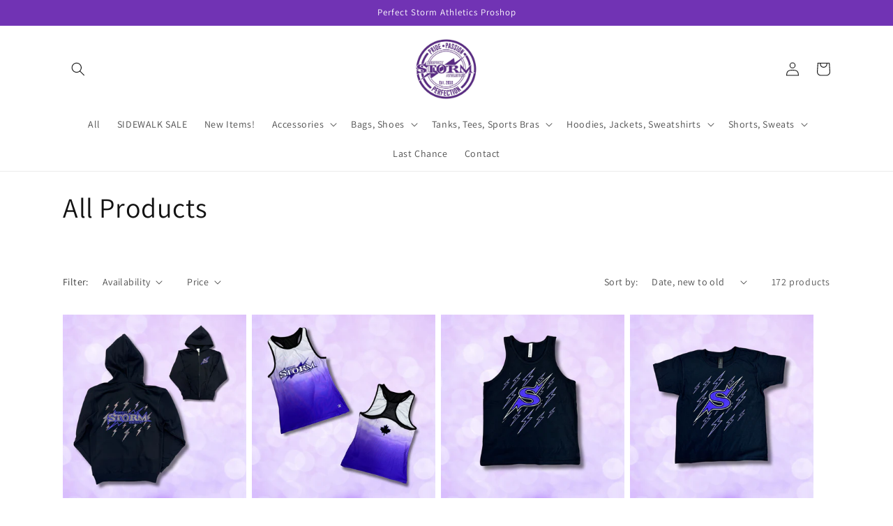

--- FILE ---
content_type: text/html; charset=utf-8
request_url: https://perfectstormproshop.com/collections/all-products?page=3
body_size: 30915
content:
<!doctype html>
<html class="no-js" lang="en">
  <head>
    <meta charset="utf-8">
    <meta http-equiv="X-UA-Compatible" content="IE=edge">
    <meta name="viewport" content="width=device-width,initial-scale=1">
    <meta name="theme-color" content="">
    <link rel="canonical" href="https://perfectstormproshop.com/collections/all-products?page=3">
    <link rel="preconnect" href="https://cdn.shopify.com" crossorigin><link rel="preconnect" href="https://fonts.shopifycdn.com" crossorigin><title>
      All Products
 &ndash; Page 3 &ndash; Perfect Storm Athletics Pro Shop</title>

    

    

<meta property="og:site_name" content="Perfect Storm Athletics Pro Shop">
<meta property="og:url" content="https://perfectstormproshop.com/collections/all-products?page=3">
<meta property="og:title" content="All Products">
<meta property="og:type" content="website">
<meta property="og:description" content="Perfect Storm Athletics Pro Shop"><meta name="twitter:card" content="summary_large_image">
<meta name="twitter:title" content="All Products">
<meta name="twitter:description" content="Perfect Storm Athletics Pro Shop">


    <script src="//perfectstormproshop.com/cdn/shop/t/1/assets/global.js?v=149496944046504657681667003836" defer="defer"></script>
    <script>window.performance && window.performance.mark && window.performance.mark('shopify.content_for_header.start');</script><meta id="shopify-digital-wallet" name="shopify-digital-wallet" content="/66868248897/digital_wallets/dialog">
<meta name="shopify-checkout-api-token" content="f014db73b424b57db32cf4680f0490fe">
<link rel="alternate" type="application/atom+xml" title="Feed" href="/collections/all-products.atom" />
<link rel="prev" href="/collections/all-products?page=2">
<link rel="next" href="/collections/all-products?page=4">
<link rel="alternate" type="application/json+oembed" href="https://perfectstormproshop.com/collections/all-products.oembed?page=3">
<script async="async" src="/checkouts/internal/preloads.js?locale=en-CA"></script>
<link rel="preconnect" href="https://shop.app" crossorigin="anonymous">
<script async="async" src="https://shop.app/checkouts/internal/preloads.js?locale=en-CA&shop_id=66868248897" crossorigin="anonymous"></script>
<script id="apple-pay-shop-capabilities" type="application/json">{"shopId":66868248897,"countryCode":"CA","currencyCode":"CAD","merchantCapabilities":["supports3DS"],"merchantId":"gid:\/\/shopify\/Shop\/66868248897","merchantName":"Perfect Storm Athletics Pro Shop","requiredBillingContactFields":["postalAddress","email","phone"],"requiredShippingContactFields":["postalAddress","email","phone"],"shippingType":"shipping","supportedNetworks":["visa","masterCard","amex","discover","interac","jcb"],"total":{"type":"pending","label":"Perfect Storm Athletics Pro Shop","amount":"1.00"},"shopifyPaymentsEnabled":true,"supportsSubscriptions":true}</script>
<script id="shopify-features" type="application/json">{"accessToken":"f014db73b424b57db32cf4680f0490fe","betas":["rich-media-storefront-analytics"],"domain":"perfectstormproshop.com","predictiveSearch":true,"shopId":66868248897,"locale":"en"}</script>
<script>var Shopify = Shopify || {};
Shopify.shop = "perfectstormathletics-proshop.myshopify.com";
Shopify.locale = "en";
Shopify.currency = {"active":"CAD","rate":"1.0"};
Shopify.country = "CA";
Shopify.theme = {"name":"Dawn","id":137179857217,"schema_name":"Dawn","schema_version":"7.0.1","theme_store_id":887,"role":"main"};
Shopify.theme.handle = "null";
Shopify.theme.style = {"id":null,"handle":null};
Shopify.cdnHost = "perfectstormproshop.com/cdn";
Shopify.routes = Shopify.routes || {};
Shopify.routes.root = "/";</script>
<script type="module">!function(o){(o.Shopify=o.Shopify||{}).modules=!0}(window);</script>
<script>!function(o){function n(){var o=[];function n(){o.push(Array.prototype.slice.apply(arguments))}return n.q=o,n}var t=o.Shopify=o.Shopify||{};t.loadFeatures=n(),t.autoloadFeatures=n()}(window);</script>
<script>
  window.ShopifyPay = window.ShopifyPay || {};
  window.ShopifyPay.apiHost = "shop.app\/pay";
  window.ShopifyPay.redirectState = null;
</script>
<script id="shop-js-analytics" type="application/json">{"pageType":"collection"}</script>
<script defer="defer" async type="module" src="//perfectstormproshop.com/cdn/shopifycloud/shop-js/modules/v2/client.init-shop-cart-sync_BT-GjEfc.en.esm.js"></script>
<script defer="defer" async type="module" src="//perfectstormproshop.com/cdn/shopifycloud/shop-js/modules/v2/chunk.common_D58fp_Oc.esm.js"></script>
<script defer="defer" async type="module" src="//perfectstormproshop.com/cdn/shopifycloud/shop-js/modules/v2/chunk.modal_xMitdFEc.esm.js"></script>
<script type="module">
  await import("//perfectstormproshop.com/cdn/shopifycloud/shop-js/modules/v2/client.init-shop-cart-sync_BT-GjEfc.en.esm.js");
await import("//perfectstormproshop.com/cdn/shopifycloud/shop-js/modules/v2/chunk.common_D58fp_Oc.esm.js");
await import("//perfectstormproshop.com/cdn/shopifycloud/shop-js/modules/v2/chunk.modal_xMitdFEc.esm.js");

  window.Shopify.SignInWithShop?.initShopCartSync?.({"fedCMEnabled":true,"windoidEnabled":true});

</script>
<script>
  window.Shopify = window.Shopify || {};
  if (!window.Shopify.featureAssets) window.Shopify.featureAssets = {};
  window.Shopify.featureAssets['shop-js'] = {"shop-cart-sync":["modules/v2/client.shop-cart-sync_DZOKe7Ll.en.esm.js","modules/v2/chunk.common_D58fp_Oc.esm.js","modules/v2/chunk.modal_xMitdFEc.esm.js"],"init-fed-cm":["modules/v2/client.init-fed-cm_B6oLuCjv.en.esm.js","modules/v2/chunk.common_D58fp_Oc.esm.js","modules/v2/chunk.modal_xMitdFEc.esm.js"],"shop-cash-offers":["modules/v2/client.shop-cash-offers_D2sdYoxE.en.esm.js","modules/v2/chunk.common_D58fp_Oc.esm.js","modules/v2/chunk.modal_xMitdFEc.esm.js"],"shop-login-button":["modules/v2/client.shop-login-button_QeVjl5Y3.en.esm.js","modules/v2/chunk.common_D58fp_Oc.esm.js","modules/v2/chunk.modal_xMitdFEc.esm.js"],"pay-button":["modules/v2/client.pay-button_DXTOsIq6.en.esm.js","modules/v2/chunk.common_D58fp_Oc.esm.js","modules/v2/chunk.modal_xMitdFEc.esm.js"],"shop-button":["modules/v2/client.shop-button_DQZHx9pm.en.esm.js","modules/v2/chunk.common_D58fp_Oc.esm.js","modules/v2/chunk.modal_xMitdFEc.esm.js"],"avatar":["modules/v2/client.avatar_BTnouDA3.en.esm.js"],"init-windoid":["modules/v2/client.init-windoid_CR1B-cfM.en.esm.js","modules/v2/chunk.common_D58fp_Oc.esm.js","modules/v2/chunk.modal_xMitdFEc.esm.js"],"init-shop-for-new-customer-accounts":["modules/v2/client.init-shop-for-new-customer-accounts_C_vY_xzh.en.esm.js","modules/v2/client.shop-login-button_QeVjl5Y3.en.esm.js","modules/v2/chunk.common_D58fp_Oc.esm.js","modules/v2/chunk.modal_xMitdFEc.esm.js"],"init-shop-email-lookup-coordinator":["modules/v2/client.init-shop-email-lookup-coordinator_BI7n9ZSv.en.esm.js","modules/v2/chunk.common_D58fp_Oc.esm.js","modules/v2/chunk.modal_xMitdFEc.esm.js"],"init-shop-cart-sync":["modules/v2/client.init-shop-cart-sync_BT-GjEfc.en.esm.js","modules/v2/chunk.common_D58fp_Oc.esm.js","modules/v2/chunk.modal_xMitdFEc.esm.js"],"shop-toast-manager":["modules/v2/client.shop-toast-manager_DiYdP3xc.en.esm.js","modules/v2/chunk.common_D58fp_Oc.esm.js","modules/v2/chunk.modal_xMitdFEc.esm.js"],"init-customer-accounts":["modules/v2/client.init-customer-accounts_D9ZNqS-Q.en.esm.js","modules/v2/client.shop-login-button_QeVjl5Y3.en.esm.js","modules/v2/chunk.common_D58fp_Oc.esm.js","modules/v2/chunk.modal_xMitdFEc.esm.js"],"init-customer-accounts-sign-up":["modules/v2/client.init-customer-accounts-sign-up_iGw4briv.en.esm.js","modules/v2/client.shop-login-button_QeVjl5Y3.en.esm.js","modules/v2/chunk.common_D58fp_Oc.esm.js","modules/v2/chunk.modal_xMitdFEc.esm.js"],"shop-follow-button":["modules/v2/client.shop-follow-button_CqMgW2wH.en.esm.js","modules/v2/chunk.common_D58fp_Oc.esm.js","modules/v2/chunk.modal_xMitdFEc.esm.js"],"checkout-modal":["modules/v2/client.checkout-modal_xHeaAweL.en.esm.js","modules/v2/chunk.common_D58fp_Oc.esm.js","modules/v2/chunk.modal_xMitdFEc.esm.js"],"shop-login":["modules/v2/client.shop-login_D91U-Q7h.en.esm.js","modules/v2/chunk.common_D58fp_Oc.esm.js","modules/v2/chunk.modal_xMitdFEc.esm.js"],"lead-capture":["modules/v2/client.lead-capture_BJmE1dJe.en.esm.js","modules/v2/chunk.common_D58fp_Oc.esm.js","modules/v2/chunk.modal_xMitdFEc.esm.js"],"payment-terms":["modules/v2/client.payment-terms_Ci9AEqFq.en.esm.js","modules/v2/chunk.common_D58fp_Oc.esm.js","modules/v2/chunk.modal_xMitdFEc.esm.js"]};
</script>
<script id="__st">var __st={"a":66868248897,"offset":-25200,"reqid":"075e2d33-2ff9-4464-9af0-04738903ca4d-1769076092","pageurl":"perfectstormproshop.com\/collections\/all-products?page=3","u":"43d15cc71a45","p":"collection","rtyp":"collection","rid":459873222977};</script>
<script>window.ShopifyPaypalV4VisibilityTracking = true;</script>
<script id="captcha-bootstrap">!function(){'use strict';const t='contact',e='account',n='new_comment',o=[[t,t],['blogs',n],['comments',n],[t,'customer']],c=[[e,'customer_login'],[e,'guest_login'],[e,'recover_customer_password'],[e,'create_customer']],r=t=>t.map((([t,e])=>`form[action*='/${t}']:not([data-nocaptcha='true']) input[name='form_type'][value='${e}']`)).join(','),a=t=>()=>t?[...document.querySelectorAll(t)].map((t=>t.form)):[];function s(){const t=[...o],e=r(t);return a(e)}const i='password',u='form_key',d=['recaptcha-v3-token','g-recaptcha-response','h-captcha-response',i],f=()=>{try{return window.sessionStorage}catch{return}},m='__shopify_v',_=t=>t.elements[u];function p(t,e,n=!1){try{const o=window.sessionStorage,c=JSON.parse(o.getItem(e)),{data:r}=function(t){const{data:e,action:n}=t;return t[m]||n?{data:e,action:n}:{data:t,action:n}}(c);for(const[e,n]of Object.entries(r))t.elements[e]&&(t.elements[e].value=n);n&&o.removeItem(e)}catch(o){console.error('form repopulation failed',{error:o})}}const l='form_type',E='cptcha';function T(t){t.dataset[E]=!0}const w=window,h=w.document,L='Shopify',v='ce_forms',y='captcha';let A=!1;((t,e)=>{const n=(g='f06e6c50-85a8-45c8-87d0-21a2b65856fe',I='https://cdn.shopify.com/shopifycloud/storefront-forms-hcaptcha/ce_storefront_forms_captcha_hcaptcha.v1.5.2.iife.js',D={infoText:'Protected by hCaptcha',privacyText:'Privacy',termsText:'Terms'},(t,e,n)=>{const o=w[L][v],c=o.bindForm;if(c)return c(t,g,e,D).then(n);var r;o.q.push([[t,g,e,D],n]),r=I,A||(h.body.append(Object.assign(h.createElement('script'),{id:'captcha-provider',async:!0,src:r})),A=!0)});var g,I,D;w[L]=w[L]||{},w[L][v]=w[L][v]||{},w[L][v].q=[],w[L][y]=w[L][y]||{},w[L][y].protect=function(t,e){n(t,void 0,e),T(t)},Object.freeze(w[L][y]),function(t,e,n,w,h,L){const[v,y,A,g]=function(t,e,n){const i=e?o:[],u=t?c:[],d=[...i,...u],f=r(d),m=r(i),_=r(d.filter((([t,e])=>n.includes(e))));return[a(f),a(m),a(_),s()]}(w,h,L),I=t=>{const e=t.target;return e instanceof HTMLFormElement?e:e&&e.form},D=t=>v().includes(t);t.addEventListener('submit',(t=>{const e=I(t);if(!e)return;const n=D(e)&&!e.dataset.hcaptchaBound&&!e.dataset.recaptchaBound,o=_(e),c=g().includes(e)&&(!o||!o.value);(n||c)&&t.preventDefault(),c&&!n&&(function(t){try{if(!f())return;!function(t){const e=f();if(!e)return;const n=_(t);if(!n)return;const o=n.value;o&&e.removeItem(o)}(t);const e=Array.from(Array(32),(()=>Math.random().toString(36)[2])).join('');!function(t,e){_(t)||t.append(Object.assign(document.createElement('input'),{type:'hidden',name:u})),t.elements[u].value=e}(t,e),function(t,e){const n=f();if(!n)return;const o=[...t.querySelectorAll(`input[type='${i}']`)].map((({name:t})=>t)),c=[...d,...o],r={};for(const[a,s]of new FormData(t).entries())c.includes(a)||(r[a]=s);n.setItem(e,JSON.stringify({[m]:1,action:t.action,data:r}))}(t,e)}catch(e){console.error('failed to persist form',e)}}(e),e.submit())}));const S=(t,e)=>{t&&!t.dataset[E]&&(n(t,e.some((e=>e===t))),T(t))};for(const o of['focusin','change'])t.addEventListener(o,(t=>{const e=I(t);D(e)&&S(e,y())}));const B=e.get('form_key'),M=e.get(l),P=B&&M;t.addEventListener('DOMContentLoaded',(()=>{const t=y();if(P)for(const e of t)e.elements[l].value===M&&p(e,B);[...new Set([...A(),...v().filter((t=>'true'===t.dataset.shopifyCaptcha))])].forEach((e=>S(e,t)))}))}(h,new URLSearchParams(w.location.search),n,t,e,['guest_login'])})(!0,!0)}();</script>
<script integrity="sha256-4kQ18oKyAcykRKYeNunJcIwy7WH5gtpwJnB7kiuLZ1E=" data-source-attribution="shopify.loadfeatures" defer="defer" src="//perfectstormproshop.com/cdn/shopifycloud/storefront/assets/storefront/load_feature-a0a9edcb.js" crossorigin="anonymous"></script>
<script crossorigin="anonymous" defer="defer" src="//perfectstormproshop.com/cdn/shopifycloud/storefront/assets/shopify_pay/storefront-65b4c6d7.js?v=20250812"></script>
<script data-source-attribution="shopify.dynamic_checkout.dynamic.init">var Shopify=Shopify||{};Shopify.PaymentButton=Shopify.PaymentButton||{isStorefrontPortableWallets:!0,init:function(){window.Shopify.PaymentButton.init=function(){};var t=document.createElement("script");t.src="https://perfectstormproshop.com/cdn/shopifycloud/portable-wallets/latest/portable-wallets.en.js",t.type="module",document.head.appendChild(t)}};
</script>
<script data-source-attribution="shopify.dynamic_checkout.buyer_consent">
  function portableWalletsHideBuyerConsent(e){var t=document.getElementById("shopify-buyer-consent"),n=document.getElementById("shopify-subscription-policy-button");t&&n&&(t.classList.add("hidden"),t.setAttribute("aria-hidden","true"),n.removeEventListener("click",e))}function portableWalletsShowBuyerConsent(e){var t=document.getElementById("shopify-buyer-consent"),n=document.getElementById("shopify-subscription-policy-button");t&&n&&(t.classList.remove("hidden"),t.removeAttribute("aria-hidden"),n.addEventListener("click",e))}window.Shopify?.PaymentButton&&(window.Shopify.PaymentButton.hideBuyerConsent=portableWalletsHideBuyerConsent,window.Shopify.PaymentButton.showBuyerConsent=portableWalletsShowBuyerConsent);
</script>
<script data-source-attribution="shopify.dynamic_checkout.cart.bootstrap">document.addEventListener("DOMContentLoaded",(function(){function t(){return document.querySelector("shopify-accelerated-checkout-cart, shopify-accelerated-checkout")}if(t())Shopify.PaymentButton.init();else{new MutationObserver((function(e,n){t()&&(Shopify.PaymentButton.init(),n.disconnect())})).observe(document.body,{childList:!0,subtree:!0})}}));
</script>
<link id="shopify-accelerated-checkout-styles" rel="stylesheet" media="screen" href="https://perfectstormproshop.com/cdn/shopifycloud/portable-wallets/latest/accelerated-checkout-backwards-compat.css" crossorigin="anonymous">
<style id="shopify-accelerated-checkout-cart">
        #shopify-buyer-consent {
  margin-top: 1em;
  display: inline-block;
  width: 100%;
}

#shopify-buyer-consent.hidden {
  display: none;
}

#shopify-subscription-policy-button {
  background: none;
  border: none;
  padding: 0;
  text-decoration: underline;
  font-size: inherit;
  cursor: pointer;
}

#shopify-subscription-policy-button::before {
  box-shadow: none;
}

      </style>
<script id="sections-script" data-sections="header,footer" defer="defer" src="//perfectstormproshop.com/cdn/shop/t/1/compiled_assets/scripts.js?v=358"></script>
<script>window.performance && window.performance.mark && window.performance.mark('shopify.content_for_header.end');</script>


    <style data-shopify>
      @font-face {
  font-family: Assistant;
  font-weight: 400;
  font-style: normal;
  font-display: swap;
  src: url("//perfectstormproshop.com/cdn/fonts/assistant/assistant_n4.9120912a469cad1cc292572851508ca49d12e768.woff2") format("woff2"),
       url("//perfectstormproshop.com/cdn/fonts/assistant/assistant_n4.6e9875ce64e0fefcd3f4446b7ec9036b3ddd2985.woff") format("woff");
}

      @font-face {
  font-family: Assistant;
  font-weight: 700;
  font-style: normal;
  font-display: swap;
  src: url("//perfectstormproshop.com/cdn/fonts/assistant/assistant_n7.bf44452348ec8b8efa3aa3068825305886b1c83c.woff2") format("woff2"),
       url("//perfectstormproshop.com/cdn/fonts/assistant/assistant_n7.0c887fee83f6b3bda822f1150b912c72da0f7b64.woff") format("woff");
}

      
      
      @font-face {
  font-family: Assistant;
  font-weight: 400;
  font-style: normal;
  font-display: swap;
  src: url("//perfectstormproshop.com/cdn/fonts/assistant/assistant_n4.9120912a469cad1cc292572851508ca49d12e768.woff2") format("woff2"),
       url("//perfectstormproshop.com/cdn/fonts/assistant/assistant_n4.6e9875ce64e0fefcd3f4446b7ec9036b3ddd2985.woff") format("woff");
}


      :root {
        --font-body-family: Assistant, sans-serif;
        --font-body-style: normal;
        --font-body-weight: 400;
        --font-body-weight-bold: 700;

        --font-heading-family: Assistant, sans-serif;
        --font-heading-style: normal;
        --font-heading-weight: 400;

        --font-body-scale: 1.0;
        --font-heading-scale: 1.0;

        --color-base-text: 18, 18, 18;
        --color-shadow: 18, 18, 18;
        --color-base-background-1: 255, 255, 255;
        --color-base-background-2: 243, 243, 243;
        --color-base-solid-button-labels: 255, 255, 255;
        --color-base-outline-button-labels: 18, 18, 18;
        --color-base-accent-1: 18, 18, 18;
        --color-base-accent-2: 113, 51, 180;
        --payment-terms-background-color: #ffffff;

        --gradient-base-background-1: #ffffff;
        --gradient-base-background-2: #f3f3f3;
        --gradient-base-accent-1: linear-gradient(355deg, rgba(219, 149, 250, 1) 16%, rgba(148, 88, 255, 1) 94%);
        --gradient-base-accent-2: #7133b4;

        --media-padding: px;
        --media-border-opacity: 0.05;
        --media-border-width: 1px;
        --media-radius: 0px;
        --media-shadow-opacity: 0.0;
        --media-shadow-horizontal-offset: 0px;
        --media-shadow-vertical-offset: 4px;
        --media-shadow-blur-radius: 5px;
        --media-shadow-visible: 0;

        --page-width: 120rem;
        --page-width-margin: 0rem;

        --product-card-image-padding: 0.0rem;
        --product-card-corner-radius: 0.0rem;
        --product-card-text-alignment: left;
        --product-card-border-width: 0.0rem;
        --product-card-border-opacity: 0.1;
        --product-card-shadow-opacity: 0.0;
        --product-card-shadow-visible: 0;
        --product-card-shadow-horizontal-offset: 0.0rem;
        --product-card-shadow-vertical-offset: 0.4rem;
        --product-card-shadow-blur-radius: 0.5rem;

        --collection-card-image-padding: 0.0rem;
        --collection-card-corner-radius: 0.0rem;
        --collection-card-text-alignment: left;
        --collection-card-border-width: 0.0rem;
        --collection-card-border-opacity: 0.1;
        --collection-card-shadow-opacity: 0.0;
        --collection-card-shadow-visible: 0;
        --collection-card-shadow-horizontal-offset: 0.0rem;
        --collection-card-shadow-vertical-offset: 0.4rem;
        --collection-card-shadow-blur-radius: 0.5rem;

        --blog-card-image-padding: 0.0rem;
        --blog-card-corner-radius: 0.0rem;
        --blog-card-text-alignment: left;
        --blog-card-border-width: 0.0rem;
        --blog-card-border-opacity: 0.1;
        --blog-card-shadow-opacity: 0.0;
        --blog-card-shadow-visible: 0;
        --blog-card-shadow-horizontal-offset: 0.0rem;
        --blog-card-shadow-vertical-offset: 0.4rem;
        --blog-card-shadow-blur-radius: 0.5rem;

        --badge-corner-radius: 4.0rem;

        --popup-border-width: 1px;
        --popup-border-opacity: 0.1;
        --popup-corner-radius: 0px;
        --popup-shadow-opacity: 0.0;
        --popup-shadow-horizontal-offset: 0px;
        --popup-shadow-vertical-offset: 4px;
        --popup-shadow-blur-radius: 5px;

        --drawer-border-width: 1px;
        --drawer-border-opacity: 0.1;
        --drawer-shadow-opacity: 0.0;
        --drawer-shadow-horizontal-offset: 0px;
        --drawer-shadow-vertical-offset: 4px;
        --drawer-shadow-blur-radius: 5px;

        --spacing-sections-desktop: 0px;
        --spacing-sections-mobile: 0px;

        --grid-desktop-vertical-spacing: 8px;
        --grid-desktop-horizontal-spacing: 8px;
        --grid-mobile-vertical-spacing: 4px;
        --grid-mobile-horizontal-spacing: 4px;

        --text-boxes-border-opacity: 0.1;
        --text-boxes-border-width: 0px;
        --text-boxes-radius: 0px;
        --text-boxes-shadow-opacity: 0.0;
        --text-boxes-shadow-visible: 0;
        --text-boxes-shadow-horizontal-offset: 0px;
        --text-boxes-shadow-vertical-offset: 4px;
        --text-boxes-shadow-blur-radius: 5px;

        --buttons-radius: 0px;
        --buttons-radius-outset: 0px;
        --buttons-border-width: 1px;
        --buttons-border-opacity: 1.0;
        --buttons-shadow-opacity: 0.0;
        --buttons-shadow-visible: 0;
        --buttons-shadow-horizontal-offset: 0px;
        --buttons-shadow-vertical-offset: 4px;
        --buttons-shadow-blur-radius: 5px;
        --buttons-border-offset: 0px;

        --inputs-radius: 0px;
        --inputs-border-width: 1px;
        --inputs-border-opacity: 0.55;
        --inputs-shadow-opacity: 0.0;
        --inputs-shadow-horizontal-offset: 0px;
        --inputs-margin-offset: 0px;
        --inputs-shadow-vertical-offset: 4px;
        --inputs-shadow-blur-radius: 5px;
        --inputs-radius-outset: 0px;

        --variant-pills-radius: 40px;
        --variant-pills-border-width: 1px;
        --variant-pills-border-opacity: 0.55;
        --variant-pills-shadow-opacity: 0.0;
        --variant-pills-shadow-horizontal-offset: 0px;
        --variant-pills-shadow-vertical-offset: 4px;
        --variant-pills-shadow-blur-radius: 5px;
      }

      *,
      *::before,
      *::after {
        box-sizing: inherit;
      }

      html {
        box-sizing: border-box;
        font-size: calc(var(--font-body-scale) * 62.5%);
        height: 100%;
      }

      body {
        display: grid;
        grid-template-rows: auto auto 1fr auto;
        grid-template-columns: 100%;
        min-height: 100%;
        margin: 0;
        font-size: 1.5rem;
        letter-spacing: 0.06rem;
        line-height: calc(1 + 0.8 / var(--font-body-scale));
        font-family: var(--font-body-family);
        font-style: var(--font-body-style);
        font-weight: var(--font-body-weight);
      }

      @media screen and (min-width: 750px) {
        body {
          font-size: 1.6rem;
        }
      }
    </style>

    <link href="//perfectstormproshop.com/cdn/shop/t/1/assets/base.css?v=88290808517547527771667003854" rel="stylesheet" type="text/css" media="all" />
<link rel="preload" as="font" href="//perfectstormproshop.com/cdn/fonts/assistant/assistant_n4.9120912a469cad1cc292572851508ca49d12e768.woff2" type="font/woff2" crossorigin><link rel="preload" as="font" href="//perfectstormproshop.com/cdn/fonts/assistant/assistant_n4.9120912a469cad1cc292572851508ca49d12e768.woff2" type="font/woff2" crossorigin><link rel="stylesheet" href="//perfectstormproshop.com/cdn/shop/t/1/assets/component-predictive-search.css?v=83512081251802922551667003832" media="print" onload="this.media='all'"><script>document.documentElement.className = document.documentElement.className.replace('no-js', 'js');
    if (Shopify.designMode) {
      document.documentElement.classList.add('shopify-design-mode');
    }
    </script>
  <link href="https://monorail-edge.shopifysvc.com" rel="dns-prefetch">
<script>(function(){if ("sendBeacon" in navigator && "performance" in window) {try {var session_token_from_headers = performance.getEntriesByType('navigation')[0].serverTiming.find(x => x.name == '_s').description;} catch {var session_token_from_headers = undefined;}var session_cookie_matches = document.cookie.match(/_shopify_s=([^;]*)/);var session_token_from_cookie = session_cookie_matches && session_cookie_matches.length === 2 ? session_cookie_matches[1] : "";var session_token = session_token_from_headers || session_token_from_cookie || "";function handle_abandonment_event(e) {var entries = performance.getEntries().filter(function(entry) {return /monorail-edge.shopifysvc.com/.test(entry.name);});if (!window.abandonment_tracked && entries.length === 0) {window.abandonment_tracked = true;var currentMs = Date.now();var navigation_start = performance.timing.navigationStart;var payload = {shop_id: 66868248897,url: window.location.href,navigation_start,duration: currentMs - navigation_start,session_token,page_type: "collection"};window.navigator.sendBeacon("https://monorail-edge.shopifysvc.com/v1/produce", JSON.stringify({schema_id: "online_store_buyer_site_abandonment/1.1",payload: payload,metadata: {event_created_at_ms: currentMs,event_sent_at_ms: currentMs}}));}}window.addEventListener('pagehide', handle_abandonment_event);}}());</script>
<script id="web-pixels-manager-setup">(function e(e,d,r,n,o){if(void 0===o&&(o={}),!Boolean(null===(a=null===(i=window.Shopify)||void 0===i?void 0:i.analytics)||void 0===a?void 0:a.replayQueue)){var i,a;window.Shopify=window.Shopify||{};var t=window.Shopify;t.analytics=t.analytics||{};var s=t.analytics;s.replayQueue=[],s.publish=function(e,d,r){return s.replayQueue.push([e,d,r]),!0};try{self.performance.mark("wpm:start")}catch(e){}var l=function(){var e={modern:/Edge?\/(1{2}[4-9]|1[2-9]\d|[2-9]\d{2}|\d{4,})\.\d+(\.\d+|)|Firefox\/(1{2}[4-9]|1[2-9]\d|[2-9]\d{2}|\d{4,})\.\d+(\.\d+|)|Chrom(ium|e)\/(9{2}|\d{3,})\.\d+(\.\d+|)|(Maci|X1{2}).+ Version\/(15\.\d+|(1[6-9]|[2-9]\d|\d{3,})\.\d+)([,.]\d+|)( \(\w+\)|)( Mobile\/\w+|) Safari\/|Chrome.+OPR\/(9{2}|\d{3,})\.\d+\.\d+|(CPU[ +]OS|iPhone[ +]OS|CPU[ +]iPhone|CPU IPhone OS|CPU iPad OS)[ +]+(15[._]\d+|(1[6-9]|[2-9]\d|\d{3,})[._]\d+)([._]\d+|)|Android:?[ /-](13[3-9]|1[4-9]\d|[2-9]\d{2}|\d{4,})(\.\d+|)(\.\d+|)|Android.+Firefox\/(13[5-9]|1[4-9]\d|[2-9]\d{2}|\d{4,})\.\d+(\.\d+|)|Android.+Chrom(ium|e)\/(13[3-9]|1[4-9]\d|[2-9]\d{2}|\d{4,})\.\d+(\.\d+|)|SamsungBrowser\/([2-9]\d|\d{3,})\.\d+/,legacy:/Edge?\/(1[6-9]|[2-9]\d|\d{3,})\.\d+(\.\d+|)|Firefox\/(5[4-9]|[6-9]\d|\d{3,})\.\d+(\.\d+|)|Chrom(ium|e)\/(5[1-9]|[6-9]\d|\d{3,})\.\d+(\.\d+|)([\d.]+$|.*Safari\/(?![\d.]+ Edge\/[\d.]+$))|(Maci|X1{2}).+ Version\/(10\.\d+|(1[1-9]|[2-9]\d|\d{3,})\.\d+)([,.]\d+|)( \(\w+\)|)( Mobile\/\w+|) Safari\/|Chrome.+OPR\/(3[89]|[4-9]\d|\d{3,})\.\d+\.\d+|(CPU[ +]OS|iPhone[ +]OS|CPU[ +]iPhone|CPU IPhone OS|CPU iPad OS)[ +]+(10[._]\d+|(1[1-9]|[2-9]\d|\d{3,})[._]\d+)([._]\d+|)|Android:?[ /-](13[3-9]|1[4-9]\d|[2-9]\d{2}|\d{4,})(\.\d+|)(\.\d+|)|Mobile Safari.+OPR\/([89]\d|\d{3,})\.\d+\.\d+|Android.+Firefox\/(13[5-9]|1[4-9]\d|[2-9]\d{2}|\d{4,})\.\d+(\.\d+|)|Android.+Chrom(ium|e)\/(13[3-9]|1[4-9]\d|[2-9]\d{2}|\d{4,})\.\d+(\.\d+|)|Android.+(UC? ?Browser|UCWEB|U3)[ /]?(15\.([5-9]|\d{2,})|(1[6-9]|[2-9]\d|\d{3,})\.\d+)\.\d+|SamsungBrowser\/(5\.\d+|([6-9]|\d{2,})\.\d+)|Android.+MQ{2}Browser\/(14(\.(9|\d{2,})|)|(1[5-9]|[2-9]\d|\d{3,})(\.\d+|))(\.\d+|)|K[Aa][Ii]OS\/(3\.\d+|([4-9]|\d{2,})\.\d+)(\.\d+|)/},d=e.modern,r=e.legacy,n=navigator.userAgent;return n.match(d)?"modern":n.match(r)?"legacy":"unknown"}(),u="modern"===l?"modern":"legacy",c=(null!=n?n:{modern:"",legacy:""})[u],f=function(e){return[e.baseUrl,"/wpm","/b",e.hashVersion,"modern"===e.buildTarget?"m":"l",".js"].join("")}({baseUrl:d,hashVersion:r,buildTarget:u}),m=function(e){var d=e.version,r=e.bundleTarget,n=e.surface,o=e.pageUrl,i=e.monorailEndpoint;return{emit:function(e){var a=e.status,t=e.errorMsg,s=(new Date).getTime(),l=JSON.stringify({metadata:{event_sent_at_ms:s},events:[{schema_id:"web_pixels_manager_load/3.1",payload:{version:d,bundle_target:r,page_url:o,status:a,surface:n,error_msg:t},metadata:{event_created_at_ms:s}}]});if(!i)return console&&console.warn&&console.warn("[Web Pixels Manager] No Monorail endpoint provided, skipping logging."),!1;try{return self.navigator.sendBeacon.bind(self.navigator)(i,l)}catch(e){}var u=new XMLHttpRequest;try{return u.open("POST",i,!0),u.setRequestHeader("Content-Type","text/plain"),u.send(l),!0}catch(e){return console&&console.warn&&console.warn("[Web Pixels Manager] Got an unhandled error while logging to Monorail."),!1}}}}({version:r,bundleTarget:l,surface:e.surface,pageUrl:self.location.href,monorailEndpoint:e.monorailEndpoint});try{o.browserTarget=l,function(e){var d=e.src,r=e.async,n=void 0===r||r,o=e.onload,i=e.onerror,a=e.sri,t=e.scriptDataAttributes,s=void 0===t?{}:t,l=document.createElement("script"),u=document.querySelector("head"),c=document.querySelector("body");if(l.async=n,l.src=d,a&&(l.integrity=a,l.crossOrigin="anonymous"),s)for(var f in s)if(Object.prototype.hasOwnProperty.call(s,f))try{l.dataset[f]=s[f]}catch(e){}if(o&&l.addEventListener("load",o),i&&l.addEventListener("error",i),u)u.appendChild(l);else{if(!c)throw new Error("Did not find a head or body element to append the script");c.appendChild(l)}}({src:f,async:!0,onload:function(){if(!function(){var e,d;return Boolean(null===(d=null===(e=window.Shopify)||void 0===e?void 0:e.analytics)||void 0===d?void 0:d.initialized)}()){var d=window.webPixelsManager.init(e)||void 0;if(d){var r=window.Shopify.analytics;r.replayQueue.forEach((function(e){var r=e[0],n=e[1],o=e[2];d.publishCustomEvent(r,n,o)})),r.replayQueue=[],r.publish=d.publishCustomEvent,r.visitor=d.visitor,r.initialized=!0}}},onerror:function(){return m.emit({status:"failed",errorMsg:"".concat(f," has failed to load")})},sri:function(e){var d=/^sha384-[A-Za-z0-9+/=]+$/;return"string"==typeof e&&d.test(e)}(c)?c:"",scriptDataAttributes:o}),m.emit({status:"loading"})}catch(e){m.emit({status:"failed",errorMsg:(null==e?void 0:e.message)||"Unknown error"})}}})({shopId: 66868248897,storefrontBaseUrl: "https://perfectstormproshop.com",extensionsBaseUrl: "https://extensions.shopifycdn.com/cdn/shopifycloud/web-pixels-manager",monorailEndpoint: "https://monorail-edge.shopifysvc.com/unstable/produce_batch",surface: "storefront-renderer",enabledBetaFlags: ["2dca8a86"],webPixelsConfigList: [{"id":"shopify-app-pixel","configuration":"{}","eventPayloadVersion":"v1","runtimeContext":"STRICT","scriptVersion":"0450","apiClientId":"shopify-pixel","type":"APP","privacyPurposes":["ANALYTICS","MARKETING"]},{"id":"shopify-custom-pixel","eventPayloadVersion":"v1","runtimeContext":"LAX","scriptVersion":"0450","apiClientId":"shopify-pixel","type":"CUSTOM","privacyPurposes":["ANALYTICS","MARKETING"]}],isMerchantRequest: false,initData: {"shop":{"name":"Perfect Storm Athletics Pro Shop","paymentSettings":{"currencyCode":"CAD"},"myshopifyDomain":"perfectstormathletics-proshop.myshopify.com","countryCode":"CA","storefrontUrl":"https:\/\/perfectstormproshop.com"},"customer":null,"cart":null,"checkout":null,"productVariants":[],"purchasingCompany":null},},"https://perfectstormproshop.com/cdn","fcfee988w5aeb613cpc8e4bc33m6693e112",{"modern":"","legacy":""},{"shopId":"66868248897","storefrontBaseUrl":"https:\/\/perfectstormproshop.com","extensionBaseUrl":"https:\/\/extensions.shopifycdn.com\/cdn\/shopifycloud\/web-pixels-manager","surface":"storefront-renderer","enabledBetaFlags":"[\"2dca8a86\"]","isMerchantRequest":"false","hashVersion":"fcfee988w5aeb613cpc8e4bc33m6693e112","publish":"custom","events":"[[\"page_viewed\",{}],[\"collection_viewed\",{\"collection\":{\"id\":\"459873222977\",\"title\":\"All Products\",\"productVariants\":[{\"price\":{\"amount\":91.0,\"currencyCode\":\"CAD\"},\"product\":{\"title\":\"Zip Hoodie - Lightning Bolt Rhinestones\",\"vendor\":\"Perfect Storm Athletics Pro Shop\",\"id\":\"10033641947457\",\"untranslatedTitle\":\"Zip Hoodie - Lightning Bolt Rhinestones\",\"url\":\"\/products\/zip-hoodie-lightning-bolt-rhinestones\",\"type\":\"Top - Sweaters \u0026 Hoodies\"},\"id\":\"50907184628033\",\"image\":{\"src\":\"\/\/perfectstormproshop.com\/cdn\/shop\/files\/MerchBackground_3_0638a3a1-be9a-47d6-a98c-06b24c792660.png?v=1760563941\"},\"sku\":null,\"title\":\"Black \/ Youth Small\",\"untranslatedTitle\":\"Black \/ Youth Small\"},{\"price\":{\"amount\":45.0,\"currencyCode\":\"CAD\"},\"product\":{\"title\":\"Tank Top - Practice Rebel 25\/26\",\"vendor\":\"Perfect Storm Athletics Pro Shop\",\"id\":\"10018448769345\",\"untranslatedTitle\":\"Tank Top - Practice Rebel 25\/26\",\"url\":\"\/products\/tank-top-rebel-25-26\",\"type\":\"\"},\"id\":\"50835532677441\",\"image\":{\"src\":\"\/\/perfectstormproshop.com\/cdn\/shop\/files\/MerchBackground_18_3b84369d-5d8c-44d4-b8fc-d2c9712e5434.png?v=1758478140\"},\"sku\":null,\"title\":\"Youth X-Small\",\"untranslatedTitle\":\"Youth X-Small\"},{\"price\":{\"amount\":30.0,\"currencyCode\":\"CAD\"},\"product\":{\"title\":\"Tank Top - 25\/26 TS Lightning Bolt Practice Tank\",\"vendor\":\"Perfect Storm Athletics Pro Shop\",\"id\":\"10018008465729\",\"untranslatedTitle\":\"Tank Top - 25\/26 TS Lightning Bolt Practice Tank\",\"url\":\"\/products\/tank-top-25-26-ts-practice-tank\",\"type\":\"Top - Shirt\"},\"id\":\"50833520656705\",\"image\":{\"src\":\"\/\/perfectstormproshop.com\/cdn\/shop\/files\/2_7d805968-a130-4fb6-9543-5f6fd8bee6bf.png?v=1758391253\"},\"sku\":null,\"title\":\"Youth XXS (Old Navy 6-7)\",\"untranslatedTitle\":\"Youth XXS (Old Navy 6-7)\"},{\"price\":{\"amount\":25.0,\"currencyCode\":\"CAD\"},\"product\":{\"title\":\"T-Shirt - 25\/26 Practice Tee\",\"vendor\":\"Perfect Storm Athletics Pro Shop\",\"id\":\"10017979695425\",\"untranslatedTitle\":\"T-Shirt - 25\/26 Practice Tee\",\"url\":\"\/products\/t-shirt-25-26-practice-tee\",\"type\":\"Top - Shirt\"},\"id\":\"50833404264769\",\"image\":{\"src\":\"\/\/perfectstormproshop.com\/cdn\/shop\/files\/1_7c8e2e2b-f46c-4b4a-98bd-2e1fb27ce3d5.png?v=1758390282\"},\"sku\":null,\"title\":\"Youth X-Small\",\"untranslatedTitle\":\"Youth X-Small\"},{\"price\":{\"amount\":50.0,\"currencyCode\":\"CAD\"},\"product\":{\"title\":\"Sports Bra - Rebel 25\/26 Practice Bra\",\"vendor\":\"Perfect Storm Athletics Pro Shop\",\"id\":\"10012812542273\",\"untranslatedTitle\":\"Sports Bra - Rebel 25\/26 Practice Bra\",\"url\":\"\/products\/sports-bra-rebel-25-26-practice-bra\",\"type\":\"Top - Sports Bra\"},\"id\":\"50812406628673\",\"image\":{\"src\":\"\/\/perfectstormproshop.com\/cdn\/shop\/files\/MerchBackground_17_e5b97e9b-27e1-4f73-b1be-c57625b209c9.png?v=1757878220\"},\"sku\":null,\"title\":\"Youth Small\",\"untranslatedTitle\":\"Youth Small\"},{\"price\":{\"amount\":40.0,\"currencyCode\":\"CAD\"},\"product\":{\"title\":\"Tank Top - 25\/26 TS Rhinestone Tank\",\"vendor\":\"Perfect Storm Athletics Pro Shop\",\"id\":\"10012810412353\",\"untranslatedTitle\":\"Tank Top - 25\/26 TS Rhinestone Tank\",\"url\":\"\/products\/tank-top-25-26-ts-rhinestone-tank\",\"type\":\"Top - Shirt\"},\"id\":\"50812401451329\",\"image\":{\"src\":\"\/\/perfectstormproshop.com\/cdn\/shop\/files\/1_d90b25b4-5777-460b-956c-3e753599cebe.png?v=1757877091\"},\"sku\":null,\"title\":\"Youth XXS (Old Navy 6-7)\",\"untranslatedTitle\":\"Youth XXS (Old Navy 6-7)\"},{\"price\":{\"amount\":6.0,\"currencyCode\":\"CAD\"},\"product\":{\"title\":\"Storm Bracelet\",\"vendor\":\"Perfect Storm Athletics Pro Shop\",\"id\":\"9999224144193\",\"untranslatedTitle\":\"Storm Bracelet\",\"url\":\"\/products\/storm-bracelet\",\"type\":\"Accessories\"},\"id\":\"50747724792129\",\"image\":{\"src\":\"\/\/perfectstormproshop.com\/cdn\/shop\/files\/IMG-6618.png?v=1756149580\"},\"sku\":null,\"title\":\"Default Title\",\"untranslatedTitle\":\"Default Title\"},{\"price\":{\"amount\":5.0,\"currencyCode\":\"CAD\"},\"product\":{\"title\":\"Storm Fabric Keychain Strap\",\"vendor\":\"Perfect Storm Athletics Pro Shop\",\"id\":\"9999223652673\",\"untranslatedTitle\":\"Storm Fabric Keychain Strap\",\"url\":\"\/products\/storm-fabric-keychain-strap\",\"type\":\"Accessories\"},\"id\":\"50747723907393\",\"image\":{\"src\":\"\/\/perfectstormproshop.com\/cdn\/shop\/files\/IMG-6619.png?v=1756149582\"},\"sku\":null,\"title\":\"Default Title\",\"untranslatedTitle\":\"Default Title\"},{\"price\":{\"amount\":40.0,\"currencyCode\":\"CAD\"},\"product\":{\"title\":\"Sports Bra - Rebel Rhinestone - Purple w\/ Black Logo\",\"vendor\":\"Perfect Storm Athletics Pro Shop\",\"id\":\"9984271024449\",\"untranslatedTitle\":\"Sports Bra - Rebel Rhinestone - Purple w\/ Black Logo\",\"url\":\"\/products\/sports-bra-rebel-rhinestone-purple-w-black-logo-sale\",\"type\":\"Top - Sports Bra\"},\"id\":\"50673708073281\",\"image\":{\"src\":\"\/\/perfectstormproshop.com\/cdn\/shop\/files\/MerchBackground-11.png?v=1753898728\"},\"sku\":null,\"title\":\"Adult Small\",\"untranslatedTitle\":\"Adult Small\"},{\"price\":{\"amount\":5.0,\"currencyCode\":\"CAD\"},\"product\":{\"title\":\"T-Shirt - Light Grey - Size 5T (Toddler)\",\"vendor\":\"Perfect Storm Athletics Pro Shop\",\"id\":\"9984262963521\",\"untranslatedTitle\":\"T-Shirt - Light Grey - Size 5T (Toddler)\",\"url\":\"\/products\/t-shirt-purple-copy\",\"type\":\"Top - Shirt\"},\"id\":\"50673675043137\",\"image\":{\"src\":\"\/\/perfectstormproshop.com\/cdn\/shop\/files\/MerchBackground-7.png?v=1753897557\"},\"sku\":null,\"title\":\"5T (Toddler)\",\"untranslatedTitle\":\"5T (Toddler)\"},{\"price\":{\"amount\":5.0,\"currencyCode\":\"CAD\"},\"product\":{\"title\":\"Sweat Towel - Pink \u0026 Blue\",\"vendor\":\"Perfect Storm Athletics Pro Shop\",\"id\":\"9983021482305\",\"untranslatedTitle\":\"Sweat Towel - Pink \u0026 Blue\",\"url\":\"\/products\/sweat-towel-pink-blue\",\"type\":\"Accessories\"},\"id\":\"50669695238465\",\"image\":{\"src\":\"\/\/perfectstormproshop.com\/cdn\/shop\/files\/Merch_Background_1_0bfda3bf-729c-4faf-b3a4-b9cb3a698d2f.png?v=1753804252\"},\"sku\":null,\"title\":\"Pink\",\"untranslatedTitle\":\"Pink\"},{\"price\":{\"amount\":25.0,\"currencyCode\":\"CAD\"},\"product\":{\"title\":\"T-Shirt - Black Classic Bolt Logo\",\"vendor\":\"Perfect Storm Athletics Pro Shop\",\"id\":\"9958558761281\",\"untranslatedTitle\":\"T-Shirt - Black Classic Bolt Logo\",\"url\":\"\/products\/t-shirt-black-classic-bolt-logo\",\"type\":\"Top - Shirt\"},\"id\":\"50561450213697\",\"image\":{\"src\":\"\/\/perfectstormproshop.com\/cdn\/shop\/files\/MerchBackground_8_c527a165-56ad-4205-87b7-be9fbfd55573.png?v=1751057160\"},\"sku\":null,\"title\":\"Youth X-Small\",\"untranslatedTitle\":\"Youth X-Small\"},{\"price\":{\"amount\":39.0,\"currencyCode\":\"CAD\"},\"product\":{\"title\":\"Tank Top - 2024-25 TS Rhinestone Tank\",\"vendor\":\"Perfect Storm Athletics Pro Shop\",\"id\":\"9958422643009\",\"untranslatedTitle\":\"Tank Top - 2024-25 TS Rhinestone Tank\",\"url\":\"\/products\/tank-top-rhinestone-logo-copy\",\"type\":\"Top - Shirt\"},\"id\":\"50561209008449\",\"image\":{\"src\":\"\/\/perfectstormproshop.com\/cdn\/shop\/files\/MerchBackground_7_83099ffd-8c41-4b7c-a576-6517b4e06587.png?v=1751051144\"},\"sku\":null,\"title\":\"Youth XS (Old Navy 6-7)\",\"untranslatedTitle\":\"Youth XS (Old Navy 6-7)\"},{\"price\":{\"amount\":32.0,\"currencyCode\":\"CAD\"},\"product\":{\"title\":\"T-Shirt - Dream Big, Train Hard\",\"vendor\":\"Perfect Storm Athletics Pro Shop\",\"id\":\"9957652398401\",\"untranslatedTitle\":\"T-Shirt - Dream Big, Train Hard\",\"url\":\"\/products\/tee-love-storm-heart-o-new-copy\",\"type\":\"Top - Shirt\"},\"id\":\"50559087345985\",\"image\":{\"src\":\"\/\/perfectstormproshop.com\/cdn\/shop\/files\/Black.png?v=1750994640\"},\"sku\":null,\"title\":\"Black \/ Youth XS\",\"untranslatedTitle\":\"Black \/ Youth XS\"},{\"price\":{\"amount\":90.0,\"currencyCode\":\"CAD\"},\"product\":{\"title\":\"Zip Hoodie with Rhinestones on Back - 'Lightning'\",\"vendor\":\"Perfect Storm Athletics Pro Shop\",\"id\":\"9935842312513\",\"untranslatedTitle\":\"Zip Hoodie with Rhinestones on Back - 'Lightning'\",\"url\":\"\/products\/zip-hoodie-lightning-rhinestones\",\"type\":\"Top - Sweaters \u0026 Hoodies\"},\"id\":\"50461710123329\",\"image\":{\"src\":\"\/\/perfectstormproshop.com\/cdn\/shop\/files\/MerchBackground_14.png?v=1747776310\"},\"sku\":null,\"title\":\"Black \/ Adult Large\",\"untranslatedTitle\":\"Black \/ Adult Large\"},{\"price\":{\"amount\":65.0,\"currencyCode\":\"CAD\"},\"product\":{\"title\":\"Sports Bra - Sublimated Purple Bolt 'S' with Rhinestones\",\"vendor\":\"Perfect Storm Athletics Pro Shop\",\"id\":\"9932450332993\",\"untranslatedTitle\":\"Sports Bra - Sublimated Purple Bolt 'S' with Rhinestones\",\"url\":\"\/products\/sports-bra-sublimated-purple-bolt-s-with-rhinestones\",\"type\":\"\"},\"id\":\"50451991298369\",\"image\":{\"src\":\"\/\/perfectstormproshop.com\/cdn\/shop\/files\/MerchBackground_12_8cfcf66e-2cb3-44a7-9ab1-db5e317d9fc8.png?v=1747254664\"},\"sku\":\"\",\"title\":\"Youth S\",\"untranslatedTitle\":\"Youth S\"}]}}]]"});</script><script>
  window.ShopifyAnalytics = window.ShopifyAnalytics || {};
  window.ShopifyAnalytics.meta = window.ShopifyAnalytics.meta || {};
  window.ShopifyAnalytics.meta.currency = 'CAD';
  var meta = {"products":[{"id":10033641947457,"gid":"gid:\/\/shopify\/Product\/10033641947457","vendor":"Perfect Storm Athletics Pro Shop","type":"Top - Sweaters \u0026 Hoodies","handle":"zip-hoodie-lightning-bolt-rhinestones","variants":[{"id":50907184628033,"price":9100,"name":"Zip Hoodie - Lightning Bolt Rhinestones - Black \/ Youth Small","public_title":"Black \/ Youth Small","sku":null},{"id":50907184660801,"price":9100,"name":"Zip Hoodie - Lightning Bolt Rhinestones - Black \/ Youth Medium","public_title":"Black \/ Youth Medium","sku":null},{"id":50907184693569,"price":9100,"name":"Zip Hoodie - Lightning Bolt Rhinestones - Black \/ Youth Large","public_title":"Black \/ Youth Large","sku":null},{"id":50907184726337,"price":9100,"name":"Zip Hoodie - Lightning Bolt Rhinestones - Black \/ Youth X-Large","public_title":"Black \/ Youth X-Large","sku":null},{"id":50907184759105,"price":9100,"name":"Zip Hoodie - Lightning Bolt Rhinestones - Black \/ Adult Small","public_title":"Black \/ Adult Small","sku":null},{"id":50907184791873,"price":9100,"name":"Zip Hoodie - Lightning Bolt Rhinestones - Black \/ Adult Medium","public_title":"Black \/ Adult Medium","sku":null},{"id":50907184824641,"price":9100,"name":"Zip Hoodie - Lightning Bolt Rhinestones - Black \/ Adult Large","public_title":"Black \/ Adult Large","sku":null},{"id":50907184857409,"price":9100,"name":"Zip Hoodie - Lightning Bolt Rhinestones - Black \/ Adult X-Large","public_title":"Black \/ Adult X-Large","sku":null}],"remote":false},{"id":10018448769345,"gid":"gid:\/\/shopify\/Product\/10018448769345","vendor":"Perfect Storm Athletics Pro Shop","type":"","handle":"tank-top-rebel-25-26","variants":[{"id":50835532677441,"price":4500,"name":"Tank Top - Practice Rebel 25\/26 - Youth X-Small","public_title":"Youth X-Small","sku":null},{"id":50835531333953,"price":4500,"name":"Tank Top - Practice Rebel 25\/26 - Youth Small","public_title":"Youth Small","sku":null},{"id":50835531366721,"price":4500,"name":"Tank Top - Practice Rebel 25\/26 - Youth Medium","public_title":"Youth Medium","sku":null},{"id":50835531399489,"price":4500,"name":"Tank Top - Practice Rebel 25\/26 - Youth Large","public_title":"Youth Large","sku":null},{"id":50835532710209,"price":4500,"name":"Tank Top - Practice Rebel 25\/26 - Youth X-Large","public_title":"Youth X-Large","sku":null},{"id":50835532742977,"price":4500,"name":"Tank Top - Practice Rebel 25\/26 - Adult X-Small","public_title":"Adult X-Small","sku":null},{"id":50835531432257,"price":4500,"name":"Tank Top - Practice Rebel 25\/26 - Adult Small","public_title":"Adult Small","sku":null},{"id":50835532775745,"price":4500,"name":"Tank Top - Practice Rebel 25\/26 - Adult Medium","public_title":"Adult Medium","sku":null},{"id":50835532808513,"price":4500,"name":"Tank Top - Practice Rebel 25\/26 - Adult Large","public_title":"Adult Large","sku":null},{"id":50835532841281,"price":4500,"name":"Tank Top - Practice Rebel 25\/26 - Adult X-Large","public_title":"Adult X-Large","sku":null}],"remote":false},{"id":10018008465729,"gid":"gid:\/\/shopify\/Product\/10018008465729","vendor":"Perfect Storm Athletics Pro Shop","type":"Top - Shirt","handle":"tank-top-25-26-ts-practice-tank","variants":[{"id":50833520656705,"price":3000,"name":"Tank Top - 25\/26 TS Lightning Bolt Practice Tank - Youth XXS (Old Navy 6-7)","public_title":"Youth XXS (Old Navy 6-7)","sku":null},{"id":50833520689473,"price":3000,"name":"Tank Top - 25\/26 TS Lightning Bolt Practice Tank - Youth XS (Old Navy 8)","public_title":"Youth XS (Old Navy 8)","sku":null},{"id":50833520722241,"price":3000,"name":"Tank Top - 25\/26 TS Lightning Bolt Practice Tank - Youth Small","public_title":"Youth Small","sku":null},{"id":50833520755009,"price":3000,"name":"Tank Top - 25\/26 TS Lightning Bolt Practice Tank - Youth Medium","public_title":"Youth Medium","sku":null},{"id":50833520787777,"price":3000,"name":"Tank Top - 25\/26 TS Lightning Bolt Practice Tank - Youth Large","public_title":"Youth Large","sku":null},{"id":50833520820545,"price":3000,"name":"Tank Top - 25\/26 TS Lightning Bolt Practice Tank - Adult X-Small","public_title":"Adult X-Small","sku":null},{"id":50833520853313,"price":3000,"name":"Tank Top - 25\/26 TS Lightning Bolt Practice Tank - Adult Small","public_title":"Adult Small","sku":null},{"id":50833520886081,"price":3000,"name":"Tank Top - 25\/26 TS Lightning Bolt Practice Tank - Adult Medium","public_title":"Adult Medium","sku":null},{"id":50858658660673,"price":3000,"name":"Tank Top - 25\/26 TS Lightning Bolt Practice Tank - Adult Large","public_title":"Adult Large","sku":null},{"id":50833520918849,"price":3000,"name":"Tank Top - 25\/26 TS Lightning Bolt Practice Tank - Men's Adult Medium","public_title":"Men's Adult Medium","sku":null}],"remote":false},{"id":10017979695425,"gid":"gid:\/\/shopify\/Product\/10017979695425","vendor":"Perfect Storm Athletics Pro Shop","type":"Top - Shirt","handle":"t-shirt-25-26-practice-tee","variants":[{"id":50833404264769,"price":2500,"name":"T-Shirt - 25\/26 Practice Tee - Youth X-Small","public_title":"Youth X-Small","sku":null},{"id":50833404297537,"price":2500,"name":"T-Shirt - 25\/26 Practice Tee - Youth Small","public_title":"Youth Small","sku":null},{"id":50833404330305,"price":2500,"name":"T-Shirt - 25\/26 Practice Tee - Youth Medium","public_title":"Youth Medium","sku":null},{"id":50833404363073,"price":2500,"name":"T-Shirt - 25\/26 Practice Tee - Youth Large","public_title":"Youth Large","sku":null},{"id":50833570627905,"price":2500,"name":"T-Shirt - 25\/26 Practice Tee - Youth X-Large","public_title":"Youth X-Large","sku":null},{"id":50833404428609,"price":2500,"name":"T-Shirt - 25\/26 Practice Tee - Adult Small","public_title":"Adult Small","sku":null},{"id":50833404461377,"price":2500,"name":"T-Shirt - 25\/26 Practice Tee - Adult Medium","public_title":"Adult Medium","sku":null}],"remote":false},{"id":10012812542273,"gid":"gid:\/\/shopify\/Product\/10012812542273","vendor":"Perfect Storm Athletics Pro Shop","type":"Top - Sports Bra","handle":"sports-bra-rebel-25-26-practice-bra","variants":[{"id":50812406628673,"price":5000,"name":"Sports Bra - Rebel 25\/26 Practice Bra - Youth Small","public_title":"Youth Small","sku":null},{"id":50812407054657,"price":5000,"name":"Sports Bra - Rebel 25\/26 Practice Bra - Youth Medium","public_title":"Youth Medium","sku":null},{"id":50858628809025,"price":5000,"name":"Sports Bra - Rebel 25\/26 Practice Bra - Youth Large","public_title":"Youth Large","sku":null},{"id":50858630676801,"price":5000,"name":"Sports Bra - Rebel 25\/26 Practice Bra - Youth X-Large","public_title":"Youth X-Large","sku":null},{"id":50812407087425,"price":5000,"name":"Sports Bra - Rebel 25\/26 Practice Bra - Adult X-Small","public_title":"Adult X-Small","sku":null},{"id":50812407120193,"price":5000,"name":"Sports Bra - Rebel 25\/26 Practice Bra - Adult Small","public_title":"Adult Small","sku":null},{"id":50858633462081,"price":5000,"name":"Sports Bra - Rebel 25\/26 Practice Bra - Adult Medium","public_title":"Adult Medium","sku":null},{"id":50812407152961,"price":5000,"name":"Sports Bra - Rebel 25\/26 Practice Bra - Adult Large","public_title":"Adult Large","sku":null}],"remote":false},{"id":10012810412353,"gid":"gid:\/\/shopify\/Product\/10012810412353","vendor":"Perfect Storm Athletics Pro Shop","type":"Top - Shirt","handle":"tank-top-25-26-ts-rhinestone-tank","variants":[{"id":50812401451329,"price":4000,"name":"Tank Top - 25\/26 TS Rhinestone Tank - Youth XXS (Old Navy 6-7)","public_title":"Youth XXS (Old Navy 6-7)","sku":null},{"id":50812396994881,"price":4000,"name":"Tank Top - 25\/26 TS Rhinestone Tank - Youth XS (Old Navy 8)","public_title":"Youth XS (Old Navy 8)","sku":null},{"id":50812397027649,"price":4000,"name":"Tank Top - 25\/26 TS Rhinestone Tank - Youth Small","public_title":"Youth Small","sku":null},{"id":50812397060417,"price":4000,"name":"Tank Top - 25\/26 TS Rhinestone Tank - Youth Medium","public_title":"Youth Medium","sku":null},{"id":50812397093185,"price":4000,"name":"Tank Top - 25\/26 TS Rhinestone Tank - Youth Large","public_title":"Youth Large","sku":null},{"id":50812397125953,"price":4000,"name":"Tank Top - 25\/26 TS Rhinestone Tank - Adult X-Small","public_title":"Adult X-Small","sku":null},{"id":50812397158721,"price":4000,"name":"Tank Top - 25\/26 TS Rhinestone Tank - Adult Small","public_title":"Adult Small","sku":null},{"id":50812397191489,"price":4000,"name":"Tank Top - 25\/26 TS Rhinestone Tank - Adult Medium","public_title":"Adult Medium","sku":null},{"id":50812402532673,"price":4000,"name":"Tank Top - 25\/26 TS Rhinestone Tank - Men's Adult Medium","public_title":"Men's Adult Medium","sku":null}],"remote":false},{"id":9999224144193,"gid":"gid:\/\/shopify\/Product\/9999224144193","vendor":"Perfect Storm Athletics Pro Shop","type":"Accessories","handle":"storm-bracelet","variants":[{"id":50747724792129,"price":600,"name":"Storm Bracelet","public_title":null,"sku":null}],"remote":false},{"id":9999223652673,"gid":"gid:\/\/shopify\/Product\/9999223652673","vendor":"Perfect Storm Athletics Pro Shop","type":"Accessories","handle":"storm-fabric-keychain-strap","variants":[{"id":50747723907393,"price":500,"name":"Storm Fabric Keychain Strap","public_title":null,"sku":null}],"remote":false},{"id":9984271024449,"gid":"gid:\/\/shopify\/Product\/9984271024449","vendor":"Perfect Storm Athletics Pro Shop","type":"Top - Sports Bra","handle":"sports-bra-rebel-rhinestone-purple-w-black-logo-sale","variants":[{"id":50673708073281,"price":4000,"name":"Sports Bra - Rebel Rhinestone - Purple w\/ Black Logo - Adult Small","public_title":"Adult Small","sku":null}],"remote":false},{"id":9984262963521,"gid":"gid:\/\/shopify\/Product\/9984262963521","vendor":"Perfect Storm Athletics Pro Shop","type":"Top - Shirt","handle":"t-shirt-purple-copy","variants":[{"id":50673675043137,"price":500,"name":"T-Shirt - Light Grey - Size 5T (Toddler) - 5T (Toddler)","public_title":"5T (Toddler)","sku":null}],"remote":false},{"id":9983021482305,"gid":"gid:\/\/shopify\/Product\/9983021482305","vendor":"Perfect Storm Athletics Pro Shop","type":"Accessories","handle":"sweat-towel-pink-blue","variants":[{"id":50669695238465,"price":500,"name":"Sweat Towel - Pink \u0026 Blue - Pink","public_title":"Pink","sku":null},{"id":50669695271233,"price":500,"name":"Sweat Towel - Pink \u0026 Blue - Blue","public_title":"Blue","sku":null}],"remote":false},{"id":9958558761281,"gid":"gid:\/\/shopify\/Product\/9958558761281","vendor":"Perfect Storm Athletics Pro Shop","type":"Top - Shirt","handle":"t-shirt-black-classic-bolt-logo","variants":[{"id":50561450213697,"price":2500,"name":"T-Shirt - Black Classic Bolt Logo - Youth X-Small","public_title":"Youth X-Small","sku":null},{"id":50561450246465,"price":2500,"name":"T-Shirt - Black Classic Bolt Logo - Youth Small","public_title":"Youth Small","sku":null},{"id":50561450279233,"price":2500,"name":"T-Shirt - Black Classic Bolt Logo - Youth Medium","public_title":"Youth Medium","sku":null},{"id":50561450312001,"price":2500,"name":"T-Shirt - Black Classic Bolt Logo - Youth Large","public_title":"Youth Large","sku":null},{"id":50561450344769,"price":2500,"name":"T-Shirt - Black Classic Bolt Logo - Youth X-Large","public_title":"Youth X-Large","sku":null},{"id":50561450377537,"price":2500,"name":"T-Shirt - Black Classic Bolt Logo - Adult Small","public_title":"Adult Small","sku":null},{"id":50561450410305,"price":2500,"name":"T-Shirt - Black Classic Bolt Logo - Adult Medium","public_title":"Adult Medium","sku":null},{"id":50561450443073,"price":2500,"name":"T-Shirt - Black Classic Bolt Logo - Adult Large","public_title":"Adult Large","sku":null},{"id":50561450475841,"price":2500,"name":"T-Shirt - Black Classic Bolt Logo - Adult X-Large","public_title":"Adult X-Large","sku":null},{"id":50561450508609,"price":2500,"name":"T-Shirt - Black Classic Bolt Logo - Adult 2XL","public_title":"Adult 2XL","sku":null}],"remote":false},{"id":9958422643009,"gid":"gid:\/\/shopify\/Product\/9958422643009","vendor":"Perfect Storm Athletics Pro Shop","type":"Top - Shirt","handle":"tank-top-rhinestone-logo-copy","variants":[{"id":50561209008449,"price":3900,"name":"Tank Top - 2024-25 TS Rhinestone Tank - Youth XS (Old Navy 6-7)","public_title":"Youth XS (Old Navy 6-7)","sku":null},{"id":50561202651457,"price":3900,"name":"Tank Top - 2024-25 TS Rhinestone Tank - Youth Small","public_title":"Youth Small","sku":null},{"id":50561202684225,"price":3900,"name":"Tank Top - 2024-25 TS Rhinestone Tank - Youth Medium","public_title":"Youth Medium","sku":null},{"id":50561202716993,"price":3900,"name":"Tank Top - 2024-25 TS Rhinestone Tank - Youth Large","public_title":"Youth Large","sku":null},{"id":50561202749761,"price":3900,"name":"Tank Top - 2024-25 TS Rhinestone Tank - Adult X-Small","public_title":"Adult X-Small","sku":null},{"id":50561202782529,"price":3900,"name":"Tank Top - 2024-25 TS Rhinestone Tank - Adult Small","public_title":"Adult Small","sku":null},{"id":50561202815297,"price":3900,"name":"Tank Top - 2024-25 TS Rhinestone Tank - Adult Medium","public_title":"Adult Medium","sku":null},{"id":50561202848065,"price":3900,"name":"Tank Top - 2024-25 TS Rhinestone Tank - Adult Large","public_title":"Adult Large","sku":null}],"remote":false},{"id":9957652398401,"gid":"gid:\/\/shopify\/Product\/9957652398401","vendor":"Perfect Storm Athletics Pro Shop","type":"Top - Shirt","handle":"tee-love-storm-heart-o-new-copy","variants":[{"id":50559087345985,"price":3200,"name":"T-Shirt - Dream Big, Train Hard - Black \/ Youth XS","public_title":"Black \/ Youth XS","sku":null},{"id":50559087378753,"price":3200,"name":"T-Shirt - Dream Big, Train Hard - Black \/ Youth S","public_title":"Black \/ Youth S","sku":null},{"id":50559087411521,"price":3200,"name":"T-Shirt - Dream Big, Train Hard - Black \/ Youth M","public_title":"Black \/ Youth M","sku":null},{"id":50559087444289,"price":3200,"name":"T-Shirt - Dream Big, Train Hard - Black \/ Youth L","public_title":"Black \/ Youth L","sku":null},{"id":50559087477057,"price":3200,"name":"T-Shirt - Dream Big, Train Hard - Black \/ Youth XL","public_title":"Black \/ Youth XL","sku":null},{"id":50559087509825,"price":3200,"name":"T-Shirt - Dream Big, Train Hard - Black \/ Adult S","public_title":"Black \/ Adult S","sku":null},{"id":50559087542593,"price":3200,"name":"T-Shirt - Dream Big, Train Hard - Black \/ Adult M","public_title":"Black \/ Adult M","sku":null},{"id":50559087575361,"price":3200,"name":"T-Shirt - Dream Big, Train Hard - Black \/ Adult L","public_title":"Black \/ Adult L","sku":null},{"id":50559087608129,"price":3200,"name":"T-Shirt - Dream Big, Train Hard - Black \/ Adult XL","public_title":"Black \/ Adult XL","sku":null},{"id":50674384601409,"price":3200,"name":"T-Shirt - Dream Big, Train Hard - Black \/ Adult 2XL","public_title":"Black \/ Adult 2XL","sku":null},{"id":50559087640897,"price":3200,"name":"T-Shirt - Dream Big, Train Hard - Orchid \/ Youth XS","public_title":"Orchid \/ Youth XS","sku":null},{"id":50559087673665,"price":3200,"name":"T-Shirt - Dream Big, Train Hard - Orchid \/ Youth S","public_title":"Orchid \/ Youth S","sku":null},{"id":50559087706433,"price":3200,"name":"T-Shirt - Dream Big, Train Hard - Orchid \/ Youth M","public_title":"Orchid \/ Youth M","sku":null},{"id":50559087739201,"price":3200,"name":"T-Shirt - Dream Big, Train Hard - Orchid \/ Youth L","public_title":"Orchid \/ Youth L","sku":null},{"id":50559087771969,"price":3200,"name":"T-Shirt - Dream Big, Train Hard - Orchid \/ Youth XL","public_title":"Orchid \/ Youth XL","sku":null},{"id":50559087804737,"price":3200,"name":"T-Shirt - Dream Big, Train Hard - Orchid \/ Adult S","public_title":"Orchid \/ Adult S","sku":null},{"id":50559087837505,"price":3200,"name":"T-Shirt - Dream Big, Train Hard - Orchid \/ Adult M","public_title":"Orchid \/ Adult M","sku":null},{"id":50559087870273,"price":3200,"name":"T-Shirt - Dream Big, Train Hard - Orchid \/ Adult L","public_title":"Orchid \/ Adult L","sku":null},{"id":50559087903041,"price":3200,"name":"T-Shirt - Dream Big, Train Hard - Orchid \/ Adult XL","public_title":"Orchid \/ Adult XL","sku":null},{"id":50674384634177,"price":3200,"name":"T-Shirt - Dream Big, Train Hard - Orchid \/ Adult 2XL","public_title":"Orchid \/ Adult 2XL","sku":null},{"id":50559106220353,"price":3200,"name":"T-Shirt - Dream Big, Train Hard - Violet \/ Youth XS","public_title":"Violet \/ Youth XS","sku":null},{"id":50559106253121,"price":3200,"name":"T-Shirt - Dream Big, Train Hard - Violet \/ Youth S","public_title":"Violet \/ Youth S","sku":null},{"id":50559106285889,"price":3200,"name":"T-Shirt - Dream Big, Train Hard - Violet \/ Youth M","public_title":"Violet \/ Youth M","sku":null},{"id":50559106318657,"price":3200,"name":"T-Shirt - Dream Big, Train Hard - Violet \/ Youth L","public_title":"Violet \/ Youth L","sku":null},{"id":50559106351425,"price":3200,"name":"T-Shirt - Dream Big, Train Hard - Violet \/ Youth XL","public_title":"Violet \/ Youth XL","sku":null},{"id":50559106384193,"price":3200,"name":"T-Shirt - Dream Big, Train Hard - Violet \/ Adult S","public_title":"Violet \/ Adult S","sku":null},{"id":50559106416961,"price":3200,"name":"T-Shirt - Dream Big, Train Hard - Violet \/ Adult M","public_title":"Violet \/ Adult M","sku":null},{"id":50559106449729,"price":3200,"name":"T-Shirt - Dream Big, Train Hard - Violet \/ Adult L","public_title":"Violet \/ Adult L","sku":null},{"id":50559106482497,"price":3200,"name":"T-Shirt - Dream Big, Train Hard - Violet \/ Adult XL","public_title":"Violet \/ Adult XL","sku":null},{"id":50674384666945,"price":3200,"name":"T-Shirt - Dream Big, Train Hard - Violet \/ Adult 2XL","public_title":"Violet \/ Adult 2XL","sku":null},{"id":50674384699713,"price":3200,"name":"T-Shirt - Dream Big, Train Hard - Cream \/ Youth XS","public_title":"Cream \/ Youth XS","sku":null},{"id":50674384732481,"price":3200,"name":"T-Shirt - Dream Big, Train Hard - Cream \/ Youth S","public_title":"Cream \/ Youth S","sku":null},{"id":50674384765249,"price":3200,"name":"T-Shirt - Dream Big, Train Hard - Cream \/ Youth M","public_title":"Cream \/ Youth M","sku":null},{"id":50674384798017,"price":3200,"name":"T-Shirt - Dream Big, Train Hard - Cream \/ Youth L","public_title":"Cream \/ Youth L","sku":null},{"id":50674384830785,"price":3200,"name":"T-Shirt - Dream Big, Train Hard - Cream \/ Youth XL","public_title":"Cream \/ Youth XL","sku":null},{"id":50674384863553,"price":3200,"name":"T-Shirt - Dream Big, Train Hard - Cream \/ Adult S","public_title":"Cream \/ Adult S","sku":null},{"id":50674384896321,"price":3200,"name":"T-Shirt - Dream Big, Train Hard - Cream \/ Adult M","public_title":"Cream \/ Adult M","sku":null},{"id":50674384929089,"price":3200,"name":"T-Shirt - Dream Big, Train Hard - Cream \/ Adult L","public_title":"Cream \/ Adult L","sku":null},{"id":50674384961857,"price":3200,"name":"T-Shirt - Dream Big, Train Hard - Cream \/ Adult XL","public_title":"Cream \/ Adult XL","sku":null},{"id":50674384994625,"price":3200,"name":"T-Shirt - Dream Big, Train Hard - Cream \/ Adult 2XL","public_title":"Cream \/ Adult 2XL","sku":null}],"remote":false},{"id":9935842312513,"gid":"gid:\/\/shopify\/Product\/9935842312513","vendor":"Perfect Storm Athletics Pro Shop","type":"Top - Sweaters \u0026 Hoodies","handle":"zip-hoodie-lightning-rhinestones","variants":[{"id":50461710123329,"price":9000,"name":"Zip Hoodie with Rhinestones on Back - 'Lightning' - Black \/ Adult Large","public_title":"Black \/ Adult Large","sku":null},{"id":50461710156097,"price":9000,"name":"Zip Hoodie with Rhinestones on Back - 'Lightning' - Black \/ Adult X-Large","public_title":"Black \/ Adult X-Large","sku":null}],"remote":false},{"id":9932450332993,"gid":"gid:\/\/shopify\/Product\/9932450332993","vendor":"Perfect Storm Athletics Pro Shop","type":"","handle":"sports-bra-sublimated-purple-bolt-s-with-rhinestones","variants":[{"id":50451991298369,"price":6500,"name":"Sports Bra - Sublimated Purple Bolt 'S' with Rhinestones - Youth S","public_title":"Youth S","sku":""},{"id":50451991331137,"price":6500,"name":"Sports Bra - Sublimated Purple Bolt 'S' with Rhinestones - Youth M","public_title":"Youth M","sku":""},{"id":50451991363905,"price":6500,"name":"Sports Bra - Sublimated Purple Bolt 'S' with Rhinestones - Youth L","public_title":"Youth L","sku":""},{"id":50451991396673,"price":6500,"name":"Sports Bra - Sublimated Purple Bolt 'S' with Rhinestones - Youth XL","public_title":"Youth XL","sku":""},{"id":50451991429441,"price":6500,"name":"Sports Bra - Sublimated Purple Bolt 'S' with Rhinestones - Adult XS","public_title":"Adult XS","sku":""},{"id":50451991462209,"price":6500,"name":"Sports Bra - Sublimated Purple Bolt 'S' with Rhinestones - Adult S","public_title":"Adult S","sku":""},{"id":50451991494977,"price":6500,"name":"Sports Bra - Sublimated Purple Bolt 'S' with Rhinestones - Adult M","public_title":"Adult M","sku":""}],"remote":false}],"page":{"pageType":"collection","resourceType":"collection","resourceId":459873222977,"requestId":"075e2d33-2ff9-4464-9af0-04738903ca4d-1769076092"}};
  for (var attr in meta) {
    window.ShopifyAnalytics.meta[attr] = meta[attr];
  }
</script>
<script class="analytics">
  (function () {
    var customDocumentWrite = function(content) {
      var jquery = null;

      if (window.jQuery) {
        jquery = window.jQuery;
      } else if (window.Checkout && window.Checkout.$) {
        jquery = window.Checkout.$;
      }

      if (jquery) {
        jquery('body').append(content);
      }
    };

    var hasLoggedConversion = function(token) {
      if (token) {
        return document.cookie.indexOf('loggedConversion=' + token) !== -1;
      }
      return false;
    }

    var setCookieIfConversion = function(token) {
      if (token) {
        var twoMonthsFromNow = new Date(Date.now());
        twoMonthsFromNow.setMonth(twoMonthsFromNow.getMonth() + 2);

        document.cookie = 'loggedConversion=' + token + '; expires=' + twoMonthsFromNow;
      }
    }

    var trekkie = window.ShopifyAnalytics.lib = window.trekkie = window.trekkie || [];
    if (trekkie.integrations) {
      return;
    }
    trekkie.methods = [
      'identify',
      'page',
      'ready',
      'track',
      'trackForm',
      'trackLink'
    ];
    trekkie.factory = function(method) {
      return function() {
        var args = Array.prototype.slice.call(arguments);
        args.unshift(method);
        trekkie.push(args);
        return trekkie;
      };
    };
    for (var i = 0; i < trekkie.methods.length; i++) {
      var key = trekkie.methods[i];
      trekkie[key] = trekkie.factory(key);
    }
    trekkie.load = function(config) {
      trekkie.config = config || {};
      trekkie.config.initialDocumentCookie = document.cookie;
      var first = document.getElementsByTagName('script')[0];
      var script = document.createElement('script');
      script.type = 'text/javascript';
      script.onerror = function(e) {
        var scriptFallback = document.createElement('script');
        scriptFallback.type = 'text/javascript';
        scriptFallback.onerror = function(error) {
                var Monorail = {
      produce: function produce(monorailDomain, schemaId, payload) {
        var currentMs = new Date().getTime();
        var event = {
          schema_id: schemaId,
          payload: payload,
          metadata: {
            event_created_at_ms: currentMs,
            event_sent_at_ms: currentMs
          }
        };
        return Monorail.sendRequest("https://" + monorailDomain + "/v1/produce", JSON.stringify(event));
      },
      sendRequest: function sendRequest(endpointUrl, payload) {
        // Try the sendBeacon API
        if (window && window.navigator && typeof window.navigator.sendBeacon === 'function' && typeof window.Blob === 'function' && !Monorail.isIos12()) {
          var blobData = new window.Blob([payload], {
            type: 'text/plain'
          });

          if (window.navigator.sendBeacon(endpointUrl, blobData)) {
            return true;
          } // sendBeacon was not successful

        } // XHR beacon

        var xhr = new XMLHttpRequest();

        try {
          xhr.open('POST', endpointUrl);
          xhr.setRequestHeader('Content-Type', 'text/plain');
          xhr.send(payload);
        } catch (e) {
          console.log(e);
        }

        return false;
      },
      isIos12: function isIos12() {
        return window.navigator.userAgent.lastIndexOf('iPhone; CPU iPhone OS 12_') !== -1 || window.navigator.userAgent.lastIndexOf('iPad; CPU OS 12_') !== -1;
      }
    };
    Monorail.produce('monorail-edge.shopifysvc.com',
      'trekkie_storefront_load_errors/1.1',
      {shop_id: 66868248897,
      theme_id: 137179857217,
      app_name: "storefront",
      context_url: window.location.href,
      source_url: "//perfectstormproshop.com/cdn/s/trekkie.storefront.1bbfab421998800ff09850b62e84b8915387986d.min.js"});

        };
        scriptFallback.async = true;
        scriptFallback.src = '//perfectstormproshop.com/cdn/s/trekkie.storefront.1bbfab421998800ff09850b62e84b8915387986d.min.js';
        first.parentNode.insertBefore(scriptFallback, first);
      };
      script.async = true;
      script.src = '//perfectstormproshop.com/cdn/s/trekkie.storefront.1bbfab421998800ff09850b62e84b8915387986d.min.js';
      first.parentNode.insertBefore(script, first);
    };
    trekkie.load(
      {"Trekkie":{"appName":"storefront","development":false,"defaultAttributes":{"shopId":66868248897,"isMerchantRequest":null,"themeId":137179857217,"themeCityHash":"2177949784771466556","contentLanguage":"en","currency":"CAD","eventMetadataId":"8574b913-8435-4ed3-a715-7fd660fad04d"},"isServerSideCookieWritingEnabled":true,"monorailRegion":"shop_domain","enabledBetaFlags":["65f19447"]},"Session Attribution":{},"S2S":{"facebookCapiEnabled":false,"source":"trekkie-storefront-renderer","apiClientId":580111}}
    );

    var loaded = false;
    trekkie.ready(function() {
      if (loaded) return;
      loaded = true;

      window.ShopifyAnalytics.lib = window.trekkie;

      var originalDocumentWrite = document.write;
      document.write = customDocumentWrite;
      try { window.ShopifyAnalytics.merchantGoogleAnalytics.call(this); } catch(error) {};
      document.write = originalDocumentWrite;

      window.ShopifyAnalytics.lib.page(null,{"pageType":"collection","resourceType":"collection","resourceId":459873222977,"requestId":"075e2d33-2ff9-4464-9af0-04738903ca4d-1769076092","shopifyEmitted":true});

      var match = window.location.pathname.match(/checkouts\/(.+)\/(thank_you|post_purchase)/)
      var token = match? match[1]: undefined;
      if (!hasLoggedConversion(token)) {
        setCookieIfConversion(token);
        window.ShopifyAnalytics.lib.track("Viewed Product Category",{"currency":"CAD","category":"Collection: all-products","collectionName":"all-products","collectionId":459873222977,"nonInteraction":true},undefined,undefined,{"shopifyEmitted":true});
      }
    });


        var eventsListenerScript = document.createElement('script');
        eventsListenerScript.async = true;
        eventsListenerScript.src = "//perfectstormproshop.com/cdn/shopifycloud/storefront/assets/shop_events_listener-3da45d37.js";
        document.getElementsByTagName('head')[0].appendChild(eventsListenerScript);

})();</script>
<script
  defer
  src="https://perfectstormproshop.com/cdn/shopifycloud/perf-kit/shopify-perf-kit-3.0.4.min.js"
  data-application="storefront-renderer"
  data-shop-id="66868248897"
  data-render-region="gcp-us-central1"
  data-page-type="collection"
  data-theme-instance-id="137179857217"
  data-theme-name="Dawn"
  data-theme-version="7.0.1"
  data-monorail-region="shop_domain"
  data-resource-timing-sampling-rate="10"
  data-shs="true"
  data-shs-beacon="true"
  data-shs-export-with-fetch="true"
  data-shs-logs-sample-rate="1"
  data-shs-beacon-endpoint="https://perfectstormproshop.com/api/collect"
></script>
</head>

  <body class="gradient">
    <a class="skip-to-content-link button visually-hidden" href="#MainContent">
      Skip to content
    </a><div id="shopify-section-announcement-bar" class="shopify-section"><div class="announcement-bar color-accent-2 gradient" role="region" aria-label="Announcement" ><div class="page-width">
                <p class="announcement-bar__message center h5">
                  Perfect Storm Athletics Proshop
</p>
              </div></div>
</div>
    <div id="shopify-section-header" class="shopify-section section-header"><link rel="stylesheet" href="//perfectstormproshop.com/cdn/shop/t/1/assets/component-list-menu.css?v=151968516119678728991667003840" media="print" onload="this.media='all'">
<link rel="stylesheet" href="//perfectstormproshop.com/cdn/shop/t/1/assets/component-search.css?v=96455689198851321781667003826" media="print" onload="this.media='all'">
<link rel="stylesheet" href="//perfectstormproshop.com/cdn/shop/t/1/assets/component-menu-drawer.css?v=182311192829367774911667003829" media="print" onload="this.media='all'">
<link rel="stylesheet" href="//perfectstormproshop.com/cdn/shop/t/1/assets/component-cart-notification.css?v=183358051719344305851667003823" media="print" onload="this.media='all'">
<link rel="stylesheet" href="//perfectstormproshop.com/cdn/shop/t/1/assets/component-cart-items.css?v=23917223812499722491667003855" media="print" onload="this.media='all'"><link rel="stylesheet" href="//perfectstormproshop.com/cdn/shop/t/1/assets/component-price.css?v=65402837579211014041667003829" media="print" onload="this.media='all'">
  <link rel="stylesheet" href="//perfectstormproshop.com/cdn/shop/t/1/assets/component-loading-overlay.css?v=167310470843593579841667003858" media="print" onload="this.media='all'"><noscript><link href="//perfectstormproshop.com/cdn/shop/t/1/assets/component-list-menu.css?v=151968516119678728991667003840" rel="stylesheet" type="text/css" media="all" /></noscript>
<noscript><link href="//perfectstormproshop.com/cdn/shop/t/1/assets/component-search.css?v=96455689198851321781667003826" rel="stylesheet" type="text/css" media="all" /></noscript>
<noscript><link href="//perfectstormproshop.com/cdn/shop/t/1/assets/component-menu-drawer.css?v=182311192829367774911667003829" rel="stylesheet" type="text/css" media="all" /></noscript>
<noscript><link href="//perfectstormproshop.com/cdn/shop/t/1/assets/component-cart-notification.css?v=183358051719344305851667003823" rel="stylesheet" type="text/css" media="all" /></noscript>
<noscript><link href="//perfectstormproshop.com/cdn/shop/t/1/assets/component-cart-items.css?v=23917223812499722491667003855" rel="stylesheet" type="text/css" media="all" /></noscript>

<style>
  header-drawer {
    justify-self: start;
    margin-left: -1.2rem;
  }

  .header__heading-logo {
    max-width: 100px;
  }

  @media screen and (min-width: 990px) {
    header-drawer {
      display: none;
    }
  }

  .menu-drawer-container {
    display: flex;
  }

  .list-menu {
    list-style: none;
    padding: 0;
    margin: 0;
  }

  .list-menu--inline {
    display: inline-flex;
    flex-wrap: wrap;
  }

  summary.list-menu__item {
    padding-right: 2.7rem;
  }

  .list-menu__item {
    display: flex;
    align-items: center;
    line-height: calc(1 + 0.3 / var(--font-body-scale));
  }

  .list-menu__item--link {
    text-decoration: none;
    padding-bottom: 1rem;
    padding-top: 1rem;
    line-height: calc(1 + 0.8 / var(--font-body-scale));
  }

  @media screen and (min-width: 750px) {
    .list-menu__item--link {
      padding-bottom: 0.5rem;
      padding-top: 0.5rem;
    }
  }
</style><style data-shopify>.header {
    padding-top: 2px;
    padding-bottom: 2px;
  }

  .section-header {
    margin-bottom: 0px;
  }

  @media screen and (min-width: 750px) {
    .section-header {
      margin-bottom: 0px;
    }
  }

  @media screen and (min-width: 990px) {
    .header {
      padding-top: 4px;
      padding-bottom: 4px;
    }
  }</style><script src="//perfectstormproshop.com/cdn/shop/t/1/assets/details-disclosure.js?v=153497636716254413831667003851" defer="defer"></script>
<script src="//perfectstormproshop.com/cdn/shop/t/1/assets/details-modal.js?v=4511761896672669691667003850" defer="defer"></script>
<script src="//perfectstormproshop.com/cdn/shop/t/1/assets/cart-notification.js?v=160453272920806432391667003828" defer="defer"></script><svg xmlns="http://www.w3.org/2000/svg" class="hidden">
  <symbol id="icon-search" viewbox="0 0 18 19" fill="none">
    <path fill-rule="evenodd" clip-rule="evenodd" d="M11.03 11.68A5.784 5.784 0 112.85 3.5a5.784 5.784 0 018.18 8.18zm.26 1.12a6.78 6.78 0 11.72-.7l5.4 5.4a.5.5 0 11-.71.7l-5.41-5.4z" fill="currentColor"/>
  </symbol>

  <symbol id="icon-close" class="icon icon-close" fill="none" viewBox="0 0 18 17">
    <path d="M.865 15.978a.5.5 0 00.707.707l7.433-7.431 7.579 7.282a.501.501 0 00.846-.37.5.5 0 00-.153-.351L9.712 8.546l7.417-7.416a.5.5 0 10-.707-.708L8.991 7.853 1.413.573a.5.5 0 10-.693.72l7.563 7.268-7.418 7.417z" fill="currentColor">
  </symbol>
</svg>
<sticky-header class="header-wrapper color-background-1 gradient header-wrapper--border-bottom">
  <header class="header header--top-center header--mobile-center page-width header--has-menu"><header-drawer data-breakpoint="tablet">
        <details id="Details-menu-drawer-container" class="menu-drawer-container">
          <summary class="header__icon header__icon--menu header__icon--summary link focus-inset" aria-label="Menu">
            <span>
              <svg xmlns="http://www.w3.org/2000/svg" aria-hidden="true" focusable="false" role="presentation" class="icon icon-hamburger" fill="none" viewBox="0 0 18 16">
  <path d="M1 .5a.5.5 0 100 1h15.71a.5.5 0 000-1H1zM.5 8a.5.5 0 01.5-.5h15.71a.5.5 0 010 1H1A.5.5 0 01.5 8zm0 7a.5.5 0 01.5-.5h15.71a.5.5 0 010 1H1a.5.5 0 01-.5-.5z" fill="currentColor">
</svg>

              <svg xmlns="http://www.w3.org/2000/svg" aria-hidden="true" focusable="false" role="presentation" class="icon icon-close" fill="none" viewBox="0 0 18 17">
  <path d="M.865 15.978a.5.5 0 00.707.707l7.433-7.431 7.579 7.282a.501.501 0 00.846-.37.5.5 0 00-.153-.351L9.712 8.546l7.417-7.416a.5.5 0 10-.707-.708L8.991 7.853 1.413.573a.5.5 0 10-.693.72l7.563 7.268-7.418 7.417z" fill="currentColor">
</svg>

            </span>
          </summary>
          <div id="menu-drawer" class="gradient menu-drawer motion-reduce" tabindex="-1">
            <div class="menu-drawer__inner-container">
              <div class="menu-drawer__navigation-container">
                <nav class="menu-drawer__navigation">
                  <ul class="menu-drawer__menu has-submenu list-menu" role="list"><li><a href="/collections/all-products/all" class="menu-drawer__menu-item list-menu__item link link--text focus-inset">
                            All
                          </a></li><li><a href="/collections/sidewalk-sale/Sidewalk-sale" class="menu-drawer__menu-item list-menu__item link link--text focus-inset">
                            SIDEWALK SALE
                          </a></li><li><a href="/collections/new" class="menu-drawer__menu-item list-menu__item link link--text focus-inset">
                            New Items!
                          </a></li><li><details id="Details-menu-drawer-menu-item-4">
                            <summary class="menu-drawer__menu-item list-menu__item link link--text focus-inset">
                              Accessories
                              <svg viewBox="0 0 14 10" fill="none" aria-hidden="true" focusable="false" role="presentation" class="icon icon-arrow" xmlns="http://www.w3.org/2000/svg">
  <path fill-rule="evenodd" clip-rule="evenodd" d="M8.537.808a.5.5 0 01.817-.162l4 4a.5.5 0 010 .708l-4 4a.5.5 0 11-.708-.708L11.793 5.5H1a.5.5 0 010-1h10.793L8.646 1.354a.5.5 0 01-.109-.546z" fill="currentColor">
</svg>

                              <svg aria-hidden="true" focusable="false" role="presentation" class="icon icon-caret" viewBox="0 0 10 6">
  <path fill-rule="evenodd" clip-rule="evenodd" d="M9.354.646a.5.5 0 00-.708 0L5 4.293 1.354.646a.5.5 0 00-.708.708l4 4a.5.5 0 00.708 0l4-4a.5.5 0 000-.708z" fill="currentColor">
</svg>

                            </summary>
                            <div id="link-accessories" class="menu-drawer__submenu has-submenu gradient motion-reduce" tabindex="-1">
                              <div class="menu-drawer__inner-submenu">
                                <button class="menu-drawer__close-button link link--text focus-inset" aria-expanded="true">
                                  <svg viewBox="0 0 14 10" fill="none" aria-hidden="true" focusable="false" role="presentation" class="icon icon-arrow" xmlns="http://www.w3.org/2000/svg">
  <path fill-rule="evenodd" clip-rule="evenodd" d="M8.537.808a.5.5 0 01.817-.162l4 4a.5.5 0 010 .708l-4 4a.5.5 0 11-.708-.708L11.793 5.5H1a.5.5 0 010-1h10.793L8.646 1.354a.5.5 0 01-.109-.546z" fill="currentColor">
</svg>

                                  Accessories
                                </button>
                                <ul class="menu-drawer__menu list-menu" role="list" tabindex="-1"><li><a href="/collections/blankets" class="menu-drawer__menu-item link link--text list-menu__item focus-inset">
                                          Blankets
                                        </a></li><li><a href="/collections/drinkware" class="menu-drawer__menu-item link link--text list-menu__item focus-inset">
                                          Drinkware
                                        </a></li><li><a href="/collections/fan-gear" class="menu-drawer__menu-item link link--text list-menu__item focus-inset">
                                          Fan Gear
                                        </a></li><li><a href="/collections/scrunchies" class="menu-drawer__menu-item link link--text list-menu__item focus-inset">
                                          Hair Accessories
                                        </a></li><li><a href="/collections/hats" class="menu-drawer__menu-item link link--text list-menu__item focus-inset">
                                          Hats
                                        </a></li><li><a href="/collections/training" class="menu-drawer__menu-item link link--text list-menu__item focus-inset">
                                          Training 
                                        </a></li></ul>
                              </div>
                            </div>
                          </details></li><li><details id="Details-menu-drawer-menu-item-5">
                            <summary class="menu-drawer__menu-item list-menu__item link link--text focus-inset">
                              Bags, Shoes
                              <svg viewBox="0 0 14 10" fill="none" aria-hidden="true" focusable="false" role="presentation" class="icon icon-arrow" xmlns="http://www.w3.org/2000/svg">
  <path fill-rule="evenodd" clip-rule="evenodd" d="M8.537.808a.5.5 0 01.817-.162l4 4a.5.5 0 010 .708l-4 4a.5.5 0 11-.708-.708L11.793 5.5H1a.5.5 0 010-1h10.793L8.646 1.354a.5.5 0 01-.109-.546z" fill="currentColor">
</svg>

                              <svg aria-hidden="true" focusable="false" role="presentation" class="icon icon-caret" viewBox="0 0 10 6">
  <path fill-rule="evenodd" clip-rule="evenodd" d="M9.354.646a.5.5 0 00-.708 0L5 4.293 1.354.646a.5.5 0 00-.708.708l4 4a.5.5 0 00.708 0l4-4a.5.5 0 000-.708z" fill="currentColor">
</svg>

                            </summary>
                            <div id="link-bags-shoes" class="menu-drawer__submenu has-submenu gradient motion-reduce" tabindex="-1">
                              <div class="menu-drawer__inner-submenu">
                                <button class="menu-drawer__close-button link link--text focus-inset" aria-expanded="true">
                                  <svg viewBox="0 0 14 10" fill="none" aria-hidden="true" focusable="false" role="presentation" class="icon icon-arrow" xmlns="http://www.w3.org/2000/svg">
  <path fill-rule="evenodd" clip-rule="evenodd" d="M8.537.808a.5.5 0 01.817-.162l4 4a.5.5 0 010 .708l-4 4a.5.5 0 11-.708-.708L11.793 5.5H1a.5.5 0 010-1h10.793L8.646 1.354a.5.5 0 01-.109-.546z" fill="currentColor">
</svg>

                                  Bags, Shoes
                                </button>
                                <ul class="menu-drawer__menu list-menu" role="list" tabindex="-1"><li><a href="/collections/bags" class="menu-drawer__menu-item link link--text list-menu__item focus-inset">
                                          Bags
                                        </a></li><li><a href="/collections/shoes" class="menu-drawer__menu-item link link--text list-menu__item focus-inset">
                                          Shoes
                                        </a></li></ul>
                              </div>
                            </div>
                          </details></li><li><details id="Details-menu-drawer-menu-item-6">
                            <summary class="menu-drawer__menu-item list-menu__item link link--text focus-inset">
                              Tanks, Tees, Sports Bras
                              <svg viewBox="0 0 14 10" fill="none" aria-hidden="true" focusable="false" role="presentation" class="icon icon-arrow" xmlns="http://www.w3.org/2000/svg">
  <path fill-rule="evenodd" clip-rule="evenodd" d="M8.537.808a.5.5 0 01.817-.162l4 4a.5.5 0 010 .708l-4 4a.5.5 0 11-.708-.708L11.793 5.5H1a.5.5 0 010-1h10.793L8.646 1.354a.5.5 0 01-.109-.546z" fill="currentColor">
</svg>

                              <svg aria-hidden="true" focusable="false" role="presentation" class="icon icon-caret" viewBox="0 0 10 6">
  <path fill-rule="evenodd" clip-rule="evenodd" d="M9.354.646a.5.5 0 00-.708 0L5 4.293 1.354.646a.5.5 0 00-.708.708l4 4a.5.5 0 00.708 0l4-4a.5.5 0 000-.708z" fill="currentColor">
</svg>

                            </summary>
                            <div id="link-tanks-tees-sports-bras" class="menu-drawer__submenu has-submenu gradient motion-reduce" tabindex="-1">
                              <div class="menu-drawer__inner-submenu">
                                <button class="menu-drawer__close-button link link--text focus-inset" aria-expanded="true">
                                  <svg viewBox="0 0 14 10" fill="none" aria-hidden="true" focusable="false" role="presentation" class="icon icon-arrow" xmlns="http://www.w3.org/2000/svg">
  <path fill-rule="evenodd" clip-rule="evenodd" d="M8.537.808a.5.5 0 01.817-.162l4 4a.5.5 0 010 .708l-4 4a.5.5 0 11-.708-.708L11.793 5.5H1a.5.5 0 010-1h10.793L8.646 1.354a.5.5 0 01-.109-.546z" fill="currentColor">
</svg>

                                  Tanks, Tees, Sports Bras
                                </button>
                                <ul class="menu-drawer__menu list-menu" role="list" tabindex="-1"><li><a href="/collections/tank-tops" class="menu-drawer__menu-item link link--text list-menu__item focus-inset">
                                          Tank Tops
                                        </a></li><li><a href="/collections/tee-shirts" class="menu-drawer__menu-item link link--text list-menu__item focus-inset">
                                          T-Shirts
                                        </a></li><li><a href="/collections/sport-bras" class="menu-drawer__menu-item link link--text list-menu__item focus-inset">
                                          Sports Bras
                                        </a></li></ul>
                              </div>
                            </div>
                          </details></li><li><details id="Details-menu-drawer-menu-item-7">
                            <summary class="menu-drawer__menu-item list-menu__item link link--text focus-inset">
                              Hoodies, Jackets, Sweatshirts
                              <svg viewBox="0 0 14 10" fill="none" aria-hidden="true" focusable="false" role="presentation" class="icon icon-arrow" xmlns="http://www.w3.org/2000/svg">
  <path fill-rule="evenodd" clip-rule="evenodd" d="M8.537.808a.5.5 0 01.817-.162l4 4a.5.5 0 010 .708l-4 4a.5.5 0 11-.708-.708L11.793 5.5H1a.5.5 0 010-1h10.793L8.646 1.354a.5.5 0 01-.109-.546z" fill="currentColor">
</svg>

                              <svg aria-hidden="true" focusable="false" role="presentation" class="icon icon-caret" viewBox="0 0 10 6">
  <path fill-rule="evenodd" clip-rule="evenodd" d="M9.354.646a.5.5 0 00-.708 0L5 4.293 1.354.646a.5.5 0 00-.708.708l4 4a.5.5 0 00.708 0l4-4a.5.5 0 000-.708z" fill="currentColor">
</svg>

                            </summary>
                            <div id="link-hoodies-jackets-sweatshirts" class="menu-drawer__submenu has-submenu gradient motion-reduce" tabindex="-1">
                              <div class="menu-drawer__inner-submenu">
                                <button class="menu-drawer__close-button link link--text focus-inset" aria-expanded="true">
                                  <svg viewBox="0 0 14 10" fill="none" aria-hidden="true" focusable="false" role="presentation" class="icon icon-arrow" xmlns="http://www.w3.org/2000/svg">
  <path fill-rule="evenodd" clip-rule="evenodd" d="M8.537.808a.5.5 0 01.817-.162l4 4a.5.5 0 010 .708l-4 4a.5.5 0 11-.708-.708L11.793 5.5H1a.5.5 0 010-1h10.793L8.646 1.354a.5.5 0 01-.109-.546z" fill="currentColor">
</svg>

                                  Hoodies, Jackets, Sweatshirts
                                </button>
                                <ul class="menu-drawer__menu list-menu" role="list" tabindex="-1"><li><a href="/collections/crewneck" class="menu-drawer__menu-item link link--text list-menu__item focus-inset">
                                          Crewnecks
                                        </a></li><li><a href="/collections/hoodie" class="menu-drawer__menu-item link link--text list-menu__item focus-inset">
                                          Hoodies
                                        </a></li><li><a href="/collections/jacket" class="menu-drawer__menu-item link link--text list-menu__item focus-inset">
                                          Jackets
                                        </a></li><li><a href="/collections/zip-ups" class="menu-drawer__menu-item link link--text list-menu__item focus-inset">
                                          Zip-Ups
                                        </a></li></ul>
                              </div>
                            </div>
                          </details></li><li><details id="Details-menu-drawer-menu-item-8">
                            <summary class="menu-drawer__menu-item list-menu__item link link--text focus-inset">
                              Shorts, Sweats
                              <svg viewBox="0 0 14 10" fill="none" aria-hidden="true" focusable="false" role="presentation" class="icon icon-arrow" xmlns="http://www.w3.org/2000/svg">
  <path fill-rule="evenodd" clip-rule="evenodd" d="M8.537.808a.5.5 0 01.817-.162l4 4a.5.5 0 010 .708l-4 4a.5.5 0 11-.708-.708L11.793 5.5H1a.5.5 0 010-1h10.793L8.646 1.354a.5.5 0 01-.109-.546z" fill="currentColor">
</svg>

                              <svg aria-hidden="true" focusable="false" role="presentation" class="icon icon-caret" viewBox="0 0 10 6">
  <path fill-rule="evenodd" clip-rule="evenodd" d="M9.354.646a.5.5 0 00-.708 0L5 4.293 1.354.646a.5.5 0 00-.708.708l4 4a.5.5 0 00.708 0l4-4a.5.5 0 000-.708z" fill="currentColor">
</svg>

                            </summary>
                            <div id="link-shorts-sweats" class="menu-drawer__submenu has-submenu gradient motion-reduce" tabindex="-1">
                              <div class="menu-drawer__inner-submenu">
                                <button class="menu-drawer__close-button link link--text focus-inset" aria-expanded="true">
                                  <svg viewBox="0 0 14 10" fill="none" aria-hidden="true" focusable="false" role="presentation" class="icon icon-arrow" xmlns="http://www.w3.org/2000/svg">
  <path fill-rule="evenodd" clip-rule="evenodd" d="M8.537.808a.5.5 0 01.817-.162l4 4a.5.5 0 010 .708l-4 4a.5.5 0 11-.708-.708L11.793 5.5H1a.5.5 0 010-1h10.793L8.646 1.354a.5.5 0 01-.109-.546z" fill="currentColor">
</svg>

                                  Shorts, Sweats
                                </button>
                                <ul class="menu-drawer__menu list-menu" role="list" tabindex="-1"><li><a href="/collections/shorts" class="menu-drawer__menu-item link link--text list-menu__item focus-inset">
                                          Shorts
                                        </a></li><li><a href="/collections/sweats" class="menu-drawer__menu-item link link--text list-menu__item focus-inset">
                                          Sweats
                                        </a></li></ul>
                              </div>
                            </div>
                          </details></li><li><a href="/collections/last-chance" class="menu-drawer__menu-item list-menu__item link link--text focus-inset">
                            Last Chance
                          </a></li><li><a href="/pages/contact" class="menu-drawer__menu-item list-menu__item link link--text focus-inset">
                            Contact
                          </a></li></ul>
                </nav>
                <div class="menu-drawer__utility-links"><a href="/account/login" class="menu-drawer__account link focus-inset h5">
                      <svg xmlns="http://www.w3.org/2000/svg" aria-hidden="true" focusable="false" role="presentation" class="icon icon-account" fill="none" viewBox="0 0 18 19">
  <path fill-rule="evenodd" clip-rule="evenodd" d="M6 4.5a3 3 0 116 0 3 3 0 01-6 0zm3-4a4 4 0 100 8 4 4 0 000-8zm5.58 12.15c1.12.82 1.83 2.24 1.91 4.85H1.51c.08-2.6.79-4.03 1.9-4.85C4.66 11.75 6.5 11.5 9 11.5s4.35.26 5.58 1.15zM9 10.5c-2.5 0-4.65.24-6.17 1.35C1.27 12.98.5 14.93.5 18v.5h17V18c0-3.07-.77-5.02-2.33-6.15-1.52-1.1-3.67-1.35-6.17-1.35z" fill="currentColor">
</svg>

Log in</a><ul class="list list-social list-unstyled" role="list"></ul>
                </div>
              </div>
            </div>
          </div>
        </details>
      </header-drawer><details-modal class="header__search">
        <details>
          <summary class="header__icon header__icon--search header__icon--summary link focus-inset modal__toggle" aria-haspopup="dialog" aria-label="Search">
            <span>
              <svg class="modal__toggle-open icon icon-search" aria-hidden="true" focusable="false" role="presentation">
                <use href="#icon-search">
              </svg>
              <svg class="modal__toggle-close icon icon-close" aria-hidden="true" focusable="false" role="presentation">
                <use href="#icon-close">
              </svg>
            </span>
          </summary>
          <div class="search-modal modal__content gradient" role="dialog" aria-modal="true" aria-label="Search">
            <div class="modal-overlay"></div>
            <div class="search-modal__content search-modal__content-bottom" tabindex="-1"><predictive-search class="search-modal__form" data-loading-text="Loading..."><form action="/search" method="get" role="search" class="search search-modal__form">
                  <div class="field">
                    <input class="search__input field__input"
                      id="Search-In-Modal-1"
                      type="search"
                      name="q"
                      value=""
                      placeholder="Search"role="combobox"
                        aria-expanded="false"
                        aria-owns="predictive-search-results-list"
                        aria-controls="predictive-search-results-list"
                        aria-haspopup="listbox"
                        aria-autocomplete="list"
                        autocorrect="off"
                        autocomplete="off"
                        autocapitalize="off"
                        spellcheck="false">
                    <label class="field__label" for="Search-In-Modal-1">Search</label>
                    <input type="hidden" name="options[prefix]" value="last">
                    <button class="search__button field__button" aria-label="Search">
                      <svg class="icon icon-search" aria-hidden="true" focusable="false" role="presentation">
                        <use href="#icon-search">
                      </svg>
                    </button>
                  </div><div class="predictive-search predictive-search--header" tabindex="-1" data-predictive-search>
                      <div class="predictive-search__loading-state">
                        <svg aria-hidden="true" focusable="false" role="presentation" class="spinner" viewBox="0 0 66 66" xmlns="http://www.w3.org/2000/svg">
                          <circle class="path" fill="none" stroke-width="6" cx="33" cy="33" r="30"></circle>
                        </svg>
                      </div>
                    </div>

                    <span class="predictive-search-status visually-hidden" role="status" aria-hidden="true"></span></form></predictive-search><button type="button" class="modal__close-button link link--text focus-inset" aria-label="Close">
                <svg class="icon icon-close" aria-hidden="true" focusable="false" role="presentation">
                  <use href="#icon-close">
                </svg>
              </button>
            </div>
          </div>
        </details>
      </details-modal><a href="/" class="header__heading-link link link--text focus-inset"><img src="//perfectstormproshop.com/cdn/shop/files/IMG_5018.jpg?v=1667014545" alt="Perfect Storm Athletics Pro Shop" srcset="//perfectstormproshop.com/cdn/shop/files/IMG_5018.jpg?v=1667014545&amp;width=50 50w, //perfectstormproshop.com/cdn/shop/files/IMG_5018.jpg?v=1667014545&amp;width=100 100w, //perfectstormproshop.com/cdn/shop/files/IMG_5018.jpg?v=1667014545&amp;width=150 150w, //perfectstormproshop.com/cdn/shop/files/IMG_5018.jpg?v=1667014545&amp;width=200 200w, //perfectstormproshop.com/cdn/shop/files/IMG_5018.jpg?v=1667014545&amp;width=250 250w, //perfectstormproshop.com/cdn/shop/files/IMG_5018.jpg?v=1667014545&amp;width=300 300w, //perfectstormproshop.com/cdn/shop/files/IMG_5018.jpg?v=1667014545&amp;width=400 400w, //perfectstormproshop.com/cdn/shop/files/IMG_5018.jpg?v=1667014545&amp;width=500 500w" width="100" height="101.09890109890111" class="header__heading-logo">
</a><nav class="header__inline-menu">
          <ul class="list-menu list-menu--inline" role="list"><li><a href="/collections/all-products/all" class="header__menu-item list-menu__item link link--text focus-inset">
                    <span>All</span>
                  </a></li><li><a href="/collections/sidewalk-sale/Sidewalk-sale" class="header__menu-item list-menu__item link link--text focus-inset">
                    <span>SIDEWALK SALE</span>
                  </a></li><li><a href="/collections/new" class="header__menu-item list-menu__item link link--text focus-inset">
                    <span>New Items!</span>
                  </a></li><li><header-menu>
                    <details id="Details-HeaderMenu-4">
                      <summary class="header__menu-item list-menu__item link focus-inset">
                        <span>Accessories</span>
                        <svg aria-hidden="true" focusable="false" role="presentation" class="icon icon-caret" viewBox="0 0 10 6">
  <path fill-rule="evenodd" clip-rule="evenodd" d="M9.354.646a.5.5 0 00-.708 0L5 4.293 1.354.646a.5.5 0 00-.708.708l4 4a.5.5 0 00.708 0l4-4a.5.5 0 000-.708z" fill="currentColor">
</svg>

                      </summary>
                      <ul id="HeaderMenu-MenuList-4" class="header__submenu list-menu list-menu--disclosure gradient caption-large motion-reduce global-settings-popup" role="list" tabindex="-1"><li><a href="/collections/blankets" class="header__menu-item list-menu__item link link--text focus-inset caption-large">
                                Blankets
                              </a></li><li><a href="/collections/drinkware" class="header__menu-item list-menu__item link link--text focus-inset caption-large">
                                Drinkware
                              </a></li><li><a href="/collections/fan-gear" class="header__menu-item list-menu__item link link--text focus-inset caption-large">
                                Fan Gear
                              </a></li><li><a href="/collections/scrunchies" class="header__menu-item list-menu__item link link--text focus-inset caption-large">
                                Hair Accessories
                              </a></li><li><a href="/collections/hats" class="header__menu-item list-menu__item link link--text focus-inset caption-large">
                                Hats
                              </a></li><li><a href="/collections/training" class="header__menu-item list-menu__item link link--text focus-inset caption-large">
                                Training 
                              </a></li></ul>
                    </details>
                  </header-menu></li><li><header-menu>
                    <details id="Details-HeaderMenu-5">
                      <summary class="header__menu-item list-menu__item link focus-inset">
                        <span>Bags, Shoes</span>
                        <svg aria-hidden="true" focusable="false" role="presentation" class="icon icon-caret" viewBox="0 0 10 6">
  <path fill-rule="evenodd" clip-rule="evenodd" d="M9.354.646a.5.5 0 00-.708 0L5 4.293 1.354.646a.5.5 0 00-.708.708l4 4a.5.5 0 00.708 0l4-4a.5.5 0 000-.708z" fill="currentColor">
</svg>

                      </summary>
                      <ul id="HeaderMenu-MenuList-5" class="header__submenu list-menu list-menu--disclosure gradient caption-large motion-reduce global-settings-popup" role="list" tabindex="-1"><li><a href="/collections/bags" class="header__menu-item list-menu__item link link--text focus-inset caption-large">
                                Bags
                              </a></li><li><a href="/collections/shoes" class="header__menu-item list-menu__item link link--text focus-inset caption-large">
                                Shoes
                              </a></li></ul>
                    </details>
                  </header-menu></li><li><header-menu>
                    <details id="Details-HeaderMenu-6">
                      <summary class="header__menu-item list-menu__item link focus-inset">
                        <span>Tanks, Tees, Sports Bras</span>
                        <svg aria-hidden="true" focusable="false" role="presentation" class="icon icon-caret" viewBox="0 0 10 6">
  <path fill-rule="evenodd" clip-rule="evenodd" d="M9.354.646a.5.5 0 00-.708 0L5 4.293 1.354.646a.5.5 0 00-.708.708l4 4a.5.5 0 00.708 0l4-4a.5.5 0 000-.708z" fill="currentColor">
</svg>

                      </summary>
                      <ul id="HeaderMenu-MenuList-6" class="header__submenu list-menu list-menu--disclosure gradient caption-large motion-reduce global-settings-popup" role="list" tabindex="-1"><li><a href="/collections/tank-tops" class="header__menu-item list-menu__item link link--text focus-inset caption-large">
                                Tank Tops
                              </a></li><li><a href="/collections/tee-shirts" class="header__menu-item list-menu__item link link--text focus-inset caption-large">
                                T-Shirts
                              </a></li><li><a href="/collections/sport-bras" class="header__menu-item list-menu__item link link--text focus-inset caption-large">
                                Sports Bras
                              </a></li></ul>
                    </details>
                  </header-menu></li><li><header-menu>
                    <details id="Details-HeaderMenu-7">
                      <summary class="header__menu-item list-menu__item link focus-inset">
                        <span>Hoodies, Jackets, Sweatshirts</span>
                        <svg aria-hidden="true" focusable="false" role="presentation" class="icon icon-caret" viewBox="0 0 10 6">
  <path fill-rule="evenodd" clip-rule="evenodd" d="M9.354.646a.5.5 0 00-.708 0L5 4.293 1.354.646a.5.5 0 00-.708.708l4 4a.5.5 0 00.708 0l4-4a.5.5 0 000-.708z" fill="currentColor">
</svg>

                      </summary>
                      <ul id="HeaderMenu-MenuList-7" class="header__submenu list-menu list-menu--disclosure gradient caption-large motion-reduce global-settings-popup" role="list" tabindex="-1"><li><a href="/collections/crewneck" class="header__menu-item list-menu__item link link--text focus-inset caption-large">
                                Crewnecks
                              </a></li><li><a href="/collections/hoodie" class="header__menu-item list-menu__item link link--text focus-inset caption-large">
                                Hoodies
                              </a></li><li><a href="/collections/jacket" class="header__menu-item list-menu__item link link--text focus-inset caption-large">
                                Jackets
                              </a></li><li><a href="/collections/zip-ups" class="header__menu-item list-menu__item link link--text focus-inset caption-large">
                                Zip-Ups
                              </a></li></ul>
                    </details>
                  </header-menu></li><li><header-menu>
                    <details id="Details-HeaderMenu-8">
                      <summary class="header__menu-item list-menu__item link focus-inset">
                        <span>Shorts, Sweats</span>
                        <svg aria-hidden="true" focusable="false" role="presentation" class="icon icon-caret" viewBox="0 0 10 6">
  <path fill-rule="evenodd" clip-rule="evenodd" d="M9.354.646a.5.5 0 00-.708 0L5 4.293 1.354.646a.5.5 0 00-.708.708l4 4a.5.5 0 00.708 0l4-4a.5.5 0 000-.708z" fill="currentColor">
</svg>

                      </summary>
                      <ul id="HeaderMenu-MenuList-8" class="header__submenu list-menu list-menu--disclosure gradient caption-large motion-reduce global-settings-popup" role="list" tabindex="-1"><li><a href="/collections/shorts" class="header__menu-item list-menu__item link link--text focus-inset caption-large">
                                Shorts
                              </a></li><li><a href="/collections/sweats" class="header__menu-item list-menu__item link link--text focus-inset caption-large">
                                Sweats
                              </a></li></ul>
                    </details>
                  </header-menu></li><li><a href="/collections/last-chance" class="header__menu-item list-menu__item link link--text focus-inset">
                    <span>Last Chance</span>
                  </a></li><li><a href="/pages/contact" class="header__menu-item list-menu__item link link--text focus-inset">
                    <span>Contact</span>
                  </a></li></ul>
        </nav><div class="header__icons">
      <details-modal class="header__search">
        <details>
          <summary class="header__icon header__icon--search header__icon--summary link focus-inset modal__toggle" aria-haspopup="dialog" aria-label="Search">
            <span>
              <svg class="modal__toggle-open icon icon-search" aria-hidden="true" focusable="false" role="presentation">
                <use href="#icon-search">
              </svg>
              <svg class="modal__toggle-close icon icon-close" aria-hidden="true" focusable="false" role="presentation">
                <use href="#icon-close">
              </svg>
            </span>
          </summary>
          <div class="search-modal modal__content gradient" role="dialog" aria-modal="true" aria-label="Search">
            <div class="modal-overlay"></div>
            <div class="search-modal__content search-modal__content-bottom" tabindex="-1"><predictive-search class="search-modal__form" data-loading-text="Loading..."><form action="/search" method="get" role="search" class="search search-modal__form">
                  <div class="field">
                    <input class="search__input field__input"
                      id="Search-In-Modal"
                      type="search"
                      name="q"
                      value=""
                      placeholder="Search"role="combobox"
                        aria-expanded="false"
                        aria-owns="predictive-search-results-list"
                        aria-controls="predictive-search-results-list"
                        aria-haspopup="listbox"
                        aria-autocomplete="list"
                        autocorrect="off"
                        autocomplete="off"
                        autocapitalize="off"
                        spellcheck="false">
                    <label class="field__label" for="Search-In-Modal">Search</label>
                    <input type="hidden" name="options[prefix]" value="last">
                    <button class="search__button field__button" aria-label="Search">
                      <svg class="icon icon-search" aria-hidden="true" focusable="false" role="presentation">
                        <use href="#icon-search">
                      </svg>
                    </button>
                  </div><div class="predictive-search predictive-search--header" tabindex="-1" data-predictive-search>
                      <div class="predictive-search__loading-state">
                        <svg aria-hidden="true" focusable="false" role="presentation" class="spinner" viewBox="0 0 66 66" xmlns="http://www.w3.org/2000/svg">
                          <circle class="path" fill="none" stroke-width="6" cx="33" cy="33" r="30"></circle>
                        </svg>
                      </div>
                    </div>

                    <span class="predictive-search-status visually-hidden" role="status" aria-hidden="true"></span></form></predictive-search><button type="button" class="search-modal__close-button modal__close-button link link--text focus-inset" aria-label="Close">
                <svg class="icon icon-close" aria-hidden="true" focusable="false" role="presentation">
                  <use href="#icon-close">
                </svg>
              </button>
            </div>
          </div>
        </details>
      </details-modal><a href="/account/login" class="header__icon header__icon--account link focus-inset small-hide">
          <svg xmlns="http://www.w3.org/2000/svg" aria-hidden="true" focusable="false" role="presentation" class="icon icon-account" fill="none" viewBox="0 0 18 19">
  <path fill-rule="evenodd" clip-rule="evenodd" d="M6 4.5a3 3 0 116 0 3 3 0 01-6 0zm3-4a4 4 0 100 8 4 4 0 000-8zm5.58 12.15c1.12.82 1.83 2.24 1.91 4.85H1.51c.08-2.6.79-4.03 1.9-4.85C4.66 11.75 6.5 11.5 9 11.5s4.35.26 5.58 1.15zM9 10.5c-2.5 0-4.65.24-6.17 1.35C1.27 12.98.5 14.93.5 18v.5h17V18c0-3.07-.77-5.02-2.33-6.15-1.52-1.1-3.67-1.35-6.17-1.35z" fill="currentColor">
</svg>

          <span class="visually-hidden">Log in</span>
        </a><a href="/cart" class="header__icon header__icon--cart link focus-inset" id="cart-icon-bubble"><svg class="icon icon-cart-empty" aria-hidden="true" focusable="false" role="presentation" xmlns="http://www.w3.org/2000/svg" viewBox="0 0 40 40" fill="none">
  <path d="m15.75 11.8h-3.16l-.77 11.6a5 5 0 0 0 4.99 5.34h7.38a5 5 0 0 0 4.99-5.33l-.78-11.61zm0 1h-2.22l-.71 10.67a4 4 0 0 0 3.99 4.27h7.38a4 4 0 0 0 4-4.27l-.72-10.67h-2.22v.63a4.75 4.75 0 1 1 -9.5 0zm8.5 0h-7.5v.63a3.75 3.75 0 1 0 7.5 0z" fill="currentColor" fill-rule="evenodd"/>
</svg>
<span class="visually-hidden">Cart</span></a>
    </div>
  </header>
</sticky-header>

<cart-notification>
  <div class="cart-notification-wrapper page-width">
    <div id="cart-notification" class="cart-notification focus-inset color-background-1 gradient" aria-modal="true" aria-label="Item added to your cart" role="dialog" tabindex="-1">
      <div class="cart-notification__header">
        <h2 class="cart-notification__heading caption-large text-body"><svg class="icon icon-checkmark color-foreground-text" aria-hidden="true" focusable="false" xmlns="http://www.w3.org/2000/svg" viewBox="0 0 12 9" fill="none">
  <path fill-rule="evenodd" clip-rule="evenodd" d="M11.35.643a.5.5 0 01.006.707l-6.77 6.886a.5.5 0 01-.719-.006L.638 4.845a.5.5 0 11.724-.69l2.872 3.011 6.41-6.517a.5.5 0 01.707-.006h-.001z" fill="currentColor"/>
</svg>
Item added to your cart</h2>
        <button type="button" class="cart-notification__close modal__close-button link link--text focus-inset" aria-label="Close">
          <svg class="icon icon-close" aria-hidden="true" focusable="false"><use href="#icon-close"></svg>
        </button>
      </div>
      <div id="cart-notification-product" class="cart-notification-product"></div>
      <div class="cart-notification__links">
        <a href="/cart" id="cart-notification-button" class="button button--secondary button--full-width"></a>
        <form action="/cart" method="post" id="cart-notification-form">
          <button class="button button--primary button--full-width" name="checkout">Check out</button>
        </form>
        <button type="button" class="link button-label">Continue shopping</button>
      </div>
    </div>
  </div>
</cart-notification>
<style data-shopify>
  .cart-notification {
     display: none;
  }
</style>


<script type="application/ld+json">
  {
    "@context": "http://schema.org",
    "@type": "Organization",
    "name": "Perfect Storm Athletics Pro Shop",
    
      "logo": "https:\/\/perfectstormproshop.com\/cdn\/shop\/files\/IMG_5018.jpg?v=1667014545\u0026width=1092",
    
    "sameAs": [
      "",
      "",
      "",
      "",
      "",
      "",
      "",
      "",
      ""
    ],
    "url": "https:\/\/perfectstormproshop.com"
  }
</script>
</div>
    <main id="MainContent" class="content-for-layout focus-none" role="main" tabindex="-1">
      <div id="shopify-section-template--16766988452161__banner" class="shopify-section section">
<link href="//perfectstormproshop.com/cdn/shop/t/1/assets/component-collection-hero.css?v=40426793502088958311667003847" rel="stylesheet" type="text/css" media="all" />
<style data-shopify>@media screen and (max-width: 749px) {
    .collection-hero--with-image .collection-hero__inner {
      padding-bottom: calc(4px + 2rem);
    }
  }</style><div class="collection-hero color-background-1 gradient">
  <div class="collection-hero__inner page-width">
    <div class="collection-hero__text-wrapper">
      <h1 class="collection-hero__title">
        <span class="visually-hidden">Collection: </span>All Products</h1><div class="collection-hero__description rte"></div></div></div>
</div>


</div><div id="shopify-section-template--16766988452161__product-grid" class="shopify-section section"><link href="//perfectstormproshop.com/cdn/shop/t/1/assets/template-collection.css?v=145944865380958730931667003851" rel="stylesheet" type="text/css" media="all" />
<link href="//perfectstormproshop.com/cdn/shop/t/1/assets/component-loading-overlay.css?v=167310470843593579841667003858" rel="stylesheet" type="text/css" media="all" />
<link href="//perfectstormproshop.com/cdn/shop/t/1/assets/component-card.css?v=13116108056750117421667003850" rel="stylesheet" type="text/css" media="all" />
<link href="//perfectstormproshop.com/cdn/shop/t/1/assets/component-price.css?v=65402837579211014041667003829" rel="stylesheet" type="text/css" media="all" />

<link rel="preload" href="//perfectstormproshop.com/cdn/shop/t/1/assets/component-rte.css?v=69919436638515329781667003852" as="style" onload="this.onload=null;this.rel='stylesheet'"><noscript><link href="//perfectstormproshop.com/cdn/shop/t/1/assets/component-rte.css?v=69919436638515329781667003852" rel="stylesheet" type="text/css" media="all" /></noscript><style data-shopify>.section-template--16766988452161__product-grid-padding {
    padding-top: 27px;
    padding-bottom: 27px;
  }

  @media screen and (min-width: 750px) {
    .section-template--16766988452161__product-grid-padding {
      padding-top: 36px;
      padding-bottom: 36px;
    }
  }</style><div class="section-template--16766988452161__product-grid-padding">
  
<div class="">
    <link href="//perfectstormproshop.com/cdn/shop/t/1/assets/component-facets.css?v=152717405119265787281667003826" rel="stylesheet" type="text/css" media="all" />
    <script src="//perfectstormproshop.com/cdn/shop/t/1/assets/facets.js?v=5979223589038938931667003848" defer="defer"></script><aside aria-labelledby="verticalTitle" class="facets-wrapper page-width" id="main-collection-filters" data-id="template--16766988452161__product-grid">
        

<link href="//perfectstormproshop.com/cdn/shop/t/1/assets/component-show-more.css?v=56103980314977906391667003835" rel="stylesheet" type="text/css" media="all" />
<div class="facets-container"><facet-filters-form class="facets small-hide">
      <form id="FacetFiltersForm" class="facets__form">
          
          <div id="FacetsWrapperDesktop" class="facets__wrapper"><h2 class="facets__heading caption-large text-body" id="verticalTitle" tabindex="-1">Filter:</h2>
<script src="//perfectstormproshop.com/cdn/shop/t/1/assets/show-more.js?v=90883108635033788741667003827" defer="defer"></script>
            

                <details id="Details-1-template--16766988452161__product-grid" class="disclosure-has-popup facets__disclosure js-filter" data-index="1">
                  <summary class="facets__summary caption-large focus-offset" aria-label="Availability (0 selected)">
                    <div>
                      <span>Availability</span>
                      <svg aria-hidden="true" focusable="false" role="presentation" class="icon icon-caret" viewBox="0 0 10 6">
  <path fill-rule="evenodd" clip-rule="evenodd" d="M9.354.646a.5.5 0 00-.708 0L5 4.293 1.354.646a.5.5 0 00-.708.708l4 4a.5.5 0 00.708 0l4-4a.5.5 0 000-.708z" fill="currentColor">
</svg>

                    </div>
                  </summary>
                  <div id="Facet-1-template--16766988452161__product-grid" class="parent-display facets__display"><div class="facets__header">
                        <span class="facets__selected no-js-hidden">0 selected</span>
                        <facet-remove>
                          <a href="/collections/all-products" class="facets__reset link underlined-link">
                            Reset
                          </a>
                        </facet-remove>
                      </div><fieldset class="facets-wrap parent-wrap ">
                      <legend class="visually-hidden">Availability</legend>
                      <ul class=" facets__list list-unstyled no-js-hidden" role="list"><li class="list-menu__item facets__item">
                            <label for="Filter-filter.v.availability-1" class="facet-checkbox">
                              <input type="checkbox"
                                name="filter.v.availability"
                                value="1"
                                id="Filter-filter.v.availability-1"
                                
                                
                              >

                              <svg width="1.6rem" height="1.6rem" viewBox="0 0 16 16" aria-hidden="true" focusable="false">
                                <rect width="16" height="16" stroke="currentColor" fill="none" stroke-width="1"></rect>
                              </svg>

                              <svg class="icon icon-checkmark"
                                width="1.1rem"
                                height="0.7rem"
                                viewBox="0 0 11 7"
                                fill="none"
                                xmlns="http://www.w3.org/2000/svg">

                                <path d="M1.5 3.5L2.83333 4.75L4.16667 6L9.5 1"
                                  stroke="currentColor"
                                  stroke-width="1.75"
                                  stroke-linecap="round"
                                  stroke-linejoin="round" />
                              </svg>

                              <span aria-hidden="true">In stock (171)</span>
                              <span class="visually-hidden">In stock (171 products)</span>
                            </label>
                          </li><li class="list-menu__item facets__item">
                            <label for="Filter-filter.v.availability-2" class="facet-checkbox">
                              <input type="checkbox"
                                name="filter.v.availability"
                                value="0"
                                id="Filter-filter.v.availability-2"
                                
                                
                              >

                              <svg width="1.6rem" height="1.6rem" viewBox="0 0 16 16" aria-hidden="true" focusable="false">
                                <rect width="16" height="16" stroke="currentColor" fill="none" stroke-width="1"></rect>
                              </svg>

                              <svg class="icon icon-checkmark"
                                width="1.1rem"
                                height="0.7rem"
                                viewBox="0 0 11 7"
                                fill="none"
                                xmlns="http://www.w3.org/2000/svg">

                                <path d="M1.5 3.5L2.83333 4.75L4.16667 6L9.5 1"
                                  stroke="currentColor"
                                  stroke-width="1.75"
                                  stroke-linecap="round"
                                  stroke-linejoin="round" />
                              </svg>

                              <span aria-hidden="true">Out of stock (97)</span>
                              <span class="visually-hidden">Out of stock (97 products)</span>
                            </label>
                          </li></ul>
                      
                      <ul class=" facets__list no-js-list list-unstyled no-js" role="list"><li class="list-menu__item facets__item">
                            <label for="Filter-filter.v.availability-1-no-js" class="facet-checkbox">
                              <input type="checkbox"
                                name="filter.v.availability"
                                value="1"
                                id="Filter-filter.v.availability-1-no-js"
                                
                                
                              >

                              <svg width="1.6rem" height="1.6rem" viewBox="0 0 16 16" aria-hidden="true" focusable="false">
                                <rect width="16" height="16" stroke="currentColor" fill="none" stroke-width="1"></rect>
                              </svg>

                              <svg class="icon icon-checkmark"
                                width="1.1rem"
                                height="0.7rem"
                                viewBox="0 0 11 7"
                                fill="none"
                                xmlns="http://www.w3.org/2000/svg">

                                <path d="M1.5 3.5L2.83333 4.75L4.16667 6L9.5 1"
                                  stroke="currentColor"
                                  stroke-width="1.75"
                                  stroke-linecap="round"
                                  stroke-linejoin="round" />
                              </svg>

                              <span aria-hidden="true">In stock (171)</span>
                              <span class="visually-hidden">In stock (171 products)</span>
                            </label>
                          </li><li class="list-menu__item facets__item">
                            <label for="Filter-filter.v.availability-2-no-js" class="facet-checkbox">
                              <input type="checkbox"
                                name="filter.v.availability"
                                value="0"
                                id="Filter-filter.v.availability-2-no-js"
                                
                                
                              >

                              <svg width="1.6rem" height="1.6rem" viewBox="0 0 16 16" aria-hidden="true" focusable="false">
                                <rect width="16" height="16" stroke="currentColor" fill="none" stroke-width="1"></rect>
                              </svg>

                              <svg class="icon icon-checkmark"
                                width="1.1rem"
                                height="0.7rem"
                                viewBox="0 0 11 7"
                                fill="none"
                                xmlns="http://www.w3.org/2000/svg">

                                <path d="M1.5 3.5L2.83333 4.75L4.16667 6L9.5 1"
                                  stroke="currentColor"
                                  stroke-width="1.75"
                                  stroke-linecap="round"
                                  stroke-linejoin="round" />
                              </svg>

                              <span aria-hidden="true">Out of stock (97)</span>
                              <span class="visually-hidden">Out of stock (97 products)</span>
                            </label>
                          </li></ul>
                    </fieldset>
                  </div>
                </details>
              

                
                <details id="Details-2-template--16766988452161__product-grid" class="disclosure-has-popup facets__disclosure js-filter" data-index="2">
                  <summary class="facets__summary caption-large focus-offset">
                    <div>
                      <span>Price</span>
                      <svg aria-hidden="true" focusable="false" role="presentation" class="icon icon-caret" viewBox="0 0 10 6">
  <path fill-rule="evenodd" clip-rule="evenodd" d="M9.354.646a.5.5 0 00-.708 0L5 4.293 1.354.646a.5.5 0 00-.708.708l4 4a.5.5 0 00.708 0l4-4a.5.5 0 000-.708z" fill="currentColor">
</svg>

                    </div>
                  </summary>
                  <div id="Facet-2-template--16766988452161__product-grid" class="facets__display">
                    <div class="facets__header"><span class="facets__selected">The highest price is $135.00</span><facet-remove>
                          <a href="/collections/all-products" class="facets__reset link underlined-link">
                            Reset
                          </a>
                        </facet-remove></div>
                    <price-range class="facets__price">
                      <span class="field-currency">$</span>
                      <div class="field">
                        <input class="field__input"
                          name="filter.v.price.gte"
                          id="Filter-Price-GTE"type="number"
                          placeholder="0"
                          min="0"max="135.00"
                        >
                        <label class="field__label" for="Filter-Price-GTE">From</label>
                      </div><span class="field-currency">$</span><div class="field">
                        <input class="field__input"
                          name="filter.v.price.lte"
                          id="Filter-Price-LTE"type="number"
                          min="0"placeholder="135.00"
                            max="135.00"
                          
                        >
                        <label class="field__label" for="Filter-Price-LTE">To</label>
                      </div>
                    </price-range>
                  </div>
                </details>
              
<noscript>
              <button type="submit" class="facets__button-no-js button button--secondary">Filter</button>
            </noscript>
          </div>
          
<div class="active-facets active-facets-desktop">


<facet-remove class="active-facets__button-wrapper">
                <a href="/collections/all-products" class="active-facets__button-remove underlined-link">
                  <span>Remove all</span>
                </a>
              </facet-remove>
            </div>

        

<div class="facet-filters sorting caption">
              <div class="facet-filters__field">
                <h2 class="facet-filters__label caption-large text-body">
                  <label for="SortBy">Sort by:</label>
                </h2>
                <div class="select"><select name="sort_by" class="facet-filters__sort select__select caption-large" id="SortBy" aria-describedby="a11y-refresh-page-message"><option value="manual">Featured</option><option value="best-selling">Best selling</option><option value="title-ascending">Alphabetically, A-Z</option><option value="title-descending">Alphabetically, Z-A</option><option value="price-ascending">Price, low to high</option><option value="price-descending">Price, high to low</option><option value="created-ascending">Date, old to new</option><option value="created-descending" selected="selected">Date, new to old</option></select>
                  <svg aria-hidden="true" focusable="false" role="presentation" class="icon icon-caret" viewBox="0 0 10 6">
  <path fill-rule="evenodd" clip-rule="evenodd" d="M9.354.646a.5.5 0 00-.708 0L5 4.293 1.354.646a.5.5 0 00-.708.708l4 4a.5.5 0 00.708 0l4-4a.5.5 0 000-.708z" fill="currentColor">
</svg>

                </div>
              </div>

              <noscript>
                <button type="submit" class="facets__button-no-js button button--secondary">Sort</button>
              </noscript>
            </div><div class="product-count light" role="status">
            <h2 class="product-count__text text-body">
              <span id="ProductCountDesktop">172 products
</span>
            </h2>
            <div class="loading-overlay__spinner">
              <svg aria-hidden="true" focusable="false" role="presentation" class="spinner" viewBox="0 0 66 66" xmlns="http://www.w3.org/2000/svg">
                <circle class="path" fill="none" stroke-width="6" cx="33" cy="33" r="30"></circle>
              </svg>
            </div>
          </div></form>
    </facet-filters-form>
    

  <menu-drawer class="mobile-facets__wrapper medium-hide large-up-hide" data-breakpoint="mobile">
    <details class="mobile-facets__disclosure disclosure-has-popup">
      <summary class="mobile-facets__open-wrapper focus-offset">
        <span class="mobile-facets__open">
          <svg class="icon icon-filter" aria-hidden="true" focusable="false" role="presentation" xmlns="http://www.w3.org/2000/svg" viewBox="0 0 20 20" fill="none">
  <path fill-rule="evenodd" d="M4.833 6.5a1.667 1.667 0 1 1 3.334 0 1.667 1.667 0 0 1-3.334 0ZM4.05 7H2.5a.5.5 0 0 1 0-1h1.55a2.5 2.5 0 0 1 4.9 0h8.55a.5.5 0 0 1 0 1H8.95a2.5 2.5 0 0 1-4.9 0Zm11.117 6.5a1.667 1.667 0 1 0-3.334 0 1.667 1.667 0 0 0 3.334 0ZM13.5 11a2.5 2.5 0 0 1 2.45 2h1.55a.5.5 0 0 1 0 1h-1.55a2.5 2.5 0 0 1-4.9 0H2.5a.5.5 0 0 1 0-1h8.55a2.5 2.5 0 0 1 2.45-2Z" fill="currentColor"/>
</svg>

          <span class="mobile-facets__open-label button-label medium-hide large-up-hide">Filter and sort
</span>
          <span class="mobile-facets__open-label button-label small-hide">Filter
</span>
        </span>
        <span tabindex="0" class="mobile-facets__close mobile-facets__close--no-js"><svg xmlns="http://www.w3.org/2000/svg" aria-hidden="true" focusable="false" role="presentation" class="icon icon-close" fill="none" viewBox="0 0 18 17">
  <path d="M.865 15.978a.5.5 0 00.707.707l7.433-7.431 7.579 7.282a.501.501 0 00.846-.37.5.5 0 00-.153-.351L9.712 8.546l7.417-7.416a.5.5 0 10-.707-.708L8.991 7.853 1.413.573a.5.5 0 10-.693.72l7.563 7.268-7.418 7.417z" fill="currentColor">
</svg>
</span>
      </summary>
      <facet-filters-form>
        <form id="FacetFiltersFormMobile" class="mobile-facets">
          <div class="mobile-facets__inner gradient">
            <div class="mobile-facets__header">
              <div class="mobile-facets__header-inner">
                <h2 class="mobile-facets__heading medium-hide large-up-hide">Filter and sort
</h2>
                <h2 class="mobile-facets__heading small-hide">Filter
</h2>
                <p class="mobile-facets__count">172 products
</p>
              </div>
            </div>
            <div class="mobile-facets__main has-submenu gradient">
                    <details id="Details-Mobile-1-template--16766988452161__product-grid" class="mobile-facets__details js-filter" data-index="mobile-1">
                      <summary class="mobile-facets__summary focus-inset">
                        <div>
                          <span>Availability</span>
                          <span class="mobile-facets__arrow no-js-hidden"><svg viewBox="0 0 14 10" fill="none" aria-hidden="true" focusable="false" role="presentation" class="icon icon-arrow" xmlns="http://www.w3.org/2000/svg">
  <path fill-rule="evenodd" clip-rule="evenodd" d="M8.537.808a.5.5 0 01.817-.162l4 4a.5.5 0 010 .708l-4 4a.5.5 0 11-.708-.708L11.793 5.5H1a.5.5 0 010-1h10.793L8.646 1.354a.5.5 0 01-.109-.546z" fill="currentColor">
</svg>
</span>
                          <noscript><svg aria-hidden="true" focusable="false" role="presentation" class="icon icon-caret" viewBox="0 0 10 6">
  <path fill-rule="evenodd" clip-rule="evenodd" d="M9.354.646a.5.5 0 00-.708 0L5 4.293 1.354.646a.5.5 0 00-.708.708l4 4a.5.5 0 00.708 0l4-4a.5.5 0 000-.708z" fill="currentColor">
</svg>
</noscript>
                        </div>
                      </summary>
                      <div id="FacetMobile-1-template--16766988452161__product-grid" class="mobile-facets__submenu gradient">
                        <button class="mobile-facets__close-button link link--text focus-inset" aria-expanded="true" type="button">
                          <svg viewBox="0 0 14 10" fill="none" aria-hidden="true" focusable="false" role="presentation" class="icon icon-arrow" xmlns="http://www.w3.org/2000/svg">
  <path fill-rule="evenodd" clip-rule="evenodd" d="M8.537.808a.5.5 0 01.817-.162l4 4a.5.5 0 010 .708l-4 4a.5.5 0 11-.708-.708L11.793 5.5H1a.5.5 0 010-1h10.793L8.646 1.354a.5.5 0 01-.109-.546z" fill="currentColor">
</svg>

                          Availability
                        </button>
                        <ul class="mobile-facets__list list-unstyled" role="list"><li class="mobile-facets__item list-menu__item">
                              <label for="Filter-filter.v.availability-mobile-1" class="mobile-facets__label">
                                <input class="mobile-facets__checkbox" type="checkbox" name="filter.v.availability" value="1" id="Filter-filter.v.availability-mobile-1"
                                  
                                  
                                >

                                <span class="mobile-facets__highlight"></span>

                                <svg width="1.6rem" height="1.6rem" viewBox="0 0 16 16" aria-hidden="true" focusable="false">
                                  <rect width="16" height="16" stroke="currentColor" fill="none" stroke-width="1"></rect>
                                </svg>

                                <svg class="icon icon-checkmark" width="1.1rem" height="0.7rem" viewBox="0 0 11 7" fill="none" xmlns="http://www.w3.org/2000/svg">
                                  <path d="M1.5 3.5L2.83333 4.75L4.16667 6L9.5 1" stroke="currentColor" stroke-width="1.75" stroke-linecap="round" stroke-linejoin="round" />
                                </svg>

                                <span aria-hidden="true">In stock (171)</span>
                                <span class="visually-hidden">In stock (171 products)</span>
                              </label>
                            </li><li class="mobile-facets__item list-menu__item">
                              <label for="Filter-filter.v.availability-mobile-2" class="mobile-facets__label">
                                <input class="mobile-facets__checkbox" type="checkbox" name="filter.v.availability" value="0" id="Filter-filter.v.availability-mobile-2"
                                  
                                  
                                >

                                <span class="mobile-facets__highlight"></span>

                                <svg width="1.6rem" height="1.6rem" viewBox="0 0 16 16" aria-hidden="true" focusable="false">
                                  <rect width="16" height="16" stroke="currentColor" fill="none" stroke-width="1"></rect>
                                </svg>

                                <svg class="icon icon-checkmark" width="1.1rem" height="0.7rem" viewBox="0 0 11 7" fill="none" xmlns="http://www.w3.org/2000/svg">
                                  <path d="M1.5 3.5L2.83333 4.75L4.16667 6L9.5 1" stroke="currentColor" stroke-width="1.75" stroke-linecap="round" stroke-linejoin="round" />
                                </svg>

                                <span aria-hidden="true">Out of stock (97)</span>
                                <span class="visually-hidden">Out of stock (97 products)</span>
                              </label>
                            </li></ul>

                        <div class="no-js-hidden mobile-facets__footer gradient">
                          <facet-remove class="mobile-facets__clear-wrapper">
                            <a href="/collections/all-products" class="mobile-facets__clear underlined-link">Clear</a>
                          </facet-remove>
                          <button type="button" class="no-js-hidden button button--primary" onclick="this.closest('.mobile-facets__wrapper').querySelector('summary').click()">Apply</button>
                          <noscript><button class="button button--primary">Apply</button></noscript>
                        </div>
                      </div>
                    </details>
                  

                    <details id="Details-Mobile-2-template--16766988452161__product-grid" class="mobile-facets__details js-filter" data-index="mobile-2">
                      <summary class="mobile-facets__summary focus-inset">
                        <div>
                          <span>Price</span>
                          <span class="mobile-facets__arrow no-js-hidden"><svg viewBox="0 0 14 10" fill="none" aria-hidden="true" focusable="false" role="presentation" class="icon icon-arrow" xmlns="http://www.w3.org/2000/svg">
  <path fill-rule="evenodd" clip-rule="evenodd" d="M8.537.808a.5.5 0 01.817-.162l4 4a.5.5 0 010 .708l-4 4a.5.5 0 11-.708-.708L11.793 5.5H1a.5.5 0 010-1h10.793L8.646 1.354a.5.5 0 01-.109-.546z" fill="currentColor">
</svg>
</span>
                          <noscript><svg aria-hidden="true" focusable="false" role="presentation" class="icon icon-caret" viewBox="0 0 10 6">
  <path fill-rule="evenodd" clip-rule="evenodd" d="M9.354.646a.5.5 0 00-.708 0L5 4.293 1.354.646a.5.5 0 00-.708.708l4 4a.5.5 0 00.708 0l4-4a.5.5 0 000-.708z" fill="currentColor">
</svg>
</noscript>
                        </div>
                      </summary>
                      <div id="FacetMobile-2-template--16766988452161__product-grid" class="mobile-facets__submenu gradient">
                        <button class="mobile-facets__close-button link link--text focus-inset" aria-expanded="true" type="button">
                          <svg viewBox="0 0 14 10" fill="none" aria-hidden="true" focusable="false" role="presentation" class="icon icon-arrow" xmlns="http://www.w3.org/2000/svg">
  <path fill-rule="evenodd" clip-rule="evenodd" d="M8.537.808a.5.5 0 01.817-.162l4 4a.5.5 0 010 .708l-4 4a.5.5 0 11-.708-.708L11.793 5.5H1a.5.5 0 010-1h10.793L8.646 1.354a.5.5 0 01-.109-.546z" fill="currentColor">
</svg>

                          Price
                        </button><p class="mobile-facets__info">The highest price is $135.00</p>

                        <price-range class="facets__price">
                          <span class="field-currency">$</span>
                          <div class="field">
                            <input class="field__input"
                              name="filter.v.price.gte"
                              id="Mobile-Filter-Price-GTE"type="number"
                              placeholder="0"
                              min="0"
                              inputmode="decimal"max="135.00"
                            >
                            <label class="field__label" for="Mobile-Filter-Price-GTE">From</label>
                          </div>

                          <span class="field-currency">$</span>
                          <div class="field">
                            <input class="field__input"
                              name="filter.v.price.lte"
                              id="Mobile-Filter-Price-LTE"type="number"
                              min="0"
                              inputmode="decimal"placeholder="135.00"
                                max="135.00"
                              
                            >
                            <label class="field__label" for="Mobile-Filter-Price-LTE">To</label>
                          </div>
                        </price-range>
                        <div class="no-js-hidden mobile-facets__footer">
                          <facet-remove class="mobile-facets__clear-wrapper">
                            <a href="/collections/all-products" class="mobile-facets__clear underlined-link">Clear</a>
                          </facet-remove>
                          <button type="button" class="no-js-hidden button button--primary" onclick="this.closest('.mobile-facets__wrapper').querySelector('summary').click()">Apply</button>
                          <noscript><button class="button button--primary">Apply</button></noscript>
                        </div>
                      </div>
                    </details>
                  
<div class="mobile-facets__details js-filter" data-index="mobile-">
                  <div class="mobile-facets__summary">
                    <div class="mobile-facets__sort">
                      <label for="SortBy-mobile">Sort by:</label>
                      <div class="select">
                        <select name="sort_by" class="select__select" id="SortBy-mobile" aria-describedby="a11y-refresh-page-message"><option value="manual">Featured</option><option value="best-selling">Best selling</option><option value="title-ascending">Alphabetically, A-Z</option><option value="title-descending">Alphabetically, Z-A</option><option value="price-ascending">Price, low to high</option><option value="price-descending">Price, high to low</option><option value="created-ascending">Date, old to new</option><option value="created-descending" selected="selected">Date, new to old</option></select>
                        <svg aria-hidden="true" focusable="false" role="presentation" class="icon icon-caret" viewBox="0 0 10 6">
  <path fill-rule="evenodd" clip-rule="evenodd" d="M9.354.646a.5.5 0 00-.708 0L5 4.293 1.354.646a.5.5 0 00-.708.708l4 4a.5.5 0 00.708 0l4-4a.5.5 0 000-.708z" fill="currentColor">
</svg>

                      </div>
                    </div>
                  </div>
                </div><div class="mobile-facets__footer">
                <facet-remove class="mobile-facets__clear-wrapper">
                  <a href="/collections/all-products" class="mobile-facets__clear underlined-link">Remove all</a>
                </facet-remove>
                <button type="button" class="no-js-hidden button button--primary" onclick="this.closest('.mobile-facets__wrapper').querySelector('summary').click()">Apply</button>
                <noscript><button class="button button--primary">Apply</button></noscript>
              </div>
            </div>

            
</div>
        </form>
      </facet-filters-form>
    </details>
  </menu-drawer>

  <div class="active-facets active-facets-mobile medium-hide large-up-hide"><facet-remove class="active-facets__button-wrapper">
      <a href="/collections/all-products" class="active-facets__button-remove underlined-link">
        <span>Remove all</span>
      </a>
    </facet-remove>
  </div>
  
<div class="product-count light medium-hide large-up-hide" role="status">
    <h2 class="product-count__text text-body">
      <span id="ProductCount">172 products
</span>
    </h2>
    <div class="loading-overlay__spinner">
      <svg aria-hidden="true" focusable="false" role="presentation" class="spinner" viewBox="0 0 66 66" xmlns="http://www.w3.org/2000/svg">
        <circle class="path" fill="none" stroke-width="6" cx="33" cy="33" r="30"></circle>
      </svg>
    </div>
  </div></div>

      </aside><div class="product-grid-container" id="ProductGridContainer"><div class="collection page-width">
            <div class="loading-overlay gradient"></div>
    
            <ul id="product-grid" data-id="template--16766988452161__product-grid" class="
              grid product-grid grid--2-col-tablet-down
              grid--4-col-desktop">
<li class="grid__item">
                  

<link href="//perfectstormproshop.com/cdn/shop/t/1/assets/component-rating.css?v=24573085263941240431667003848" rel="stylesheet" type="text/css" media="all" />
<div class="card-wrapper product-card-wrapper underline-links-hover">
    <div
      class="
        card
        card--standard
         card--media
        
        
        
        
      "
      style="--ratio-percent: 100.0%;"
    >
      <div
        class="card__inner color-background-2 gradient ratio"
        style="--ratio-percent: 100.0%;"
      ><div class="card__media">
            <div class="media media--transparent media--hover-effect">
              
              <img
                srcset="//perfectstormproshop.com/cdn/shop/files/MerchBackground_3_0638a3a1-be9a-47d6-a98c-06b24c792660.png?v=1760563941&width=165 165w,//perfectstormproshop.com/cdn/shop/files/MerchBackground_3_0638a3a1-be9a-47d6-a98c-06b24c792660.png?v=1760563941&width=360 360w,//perfectstormproshop.com/cdn/shop/files/MerchBackground_3_0638a3a1-be9a-47d6-a98c-06b24c792660.png?v=1760563941&width=533 533w,//perfectstormproshop.com/cdn/shop/files/MerchBackground_3_0638a3a1-be9a-47d6-a98c-06b24c792660.png?v=1760563941&width=720 720w,//perfectstormproshop.com/cdn/shop/files/MerchBackground_3_0638a3a1-be9a-47d6-a98c-06b24c792660.png?v=1760563941&width=940 940w,//perfectstormproshop.com/cdn/shop/files/MerchBackground_3_0638a3a1-be9a-47d6-a98c-06b24c792660.png?v=1760563941&width=1066 1066w,//perfectstormproshop.com/cdn/shop/files/MerchBackground_3_0638a3a1-be9a-47d6-a98c-06b24c792660.png?v=1760563941 1080w
                "
                src="//perfectstormproshop.com/cdn/shop/files/MerchBackground_3_0638a3a1-be9a-47d6-a98c-06b24c792660.png?v=1760563941&width=533"
                sizes="(min-width: 1200px) 267px, (min-width: 990px) calc((100vw - 130px) / 4), (min-width: 750px) calc((100vw - 120px) / 3), calc((100vw - 35px) / 2)"
                alt="Zip Hoodie - Lightning Bolt Rhinestones"
                class="motion-reduce"
                
                width="1080"
                height="1080"
              >
              
</div>
          </div><div class="card__content">
          <div class="card__information">
            <h3
              class="card__heading"
              
            >
              <a
                href="/products/zip-hoodie-lightning-bolt-rhinestones"
                id="StandardCardNoMediaLink-template--16766988452161__product-grid-10033641947457"
                class="full-unstyled-link"
                aria-labelledby="StandardCardNoMediaLink-template--16766988452161__product-grid-10033641947457 NoMediaStandardBadge-template--16766988452161__product-grid-10033641947457"
              >
                Zip Hoodie - Lightning Bolt Rhinestones
              </a>
            </h3>
          </div>
          <div class="card__badge bottom left"></div>
        </div>
      </div>
      <div class="card__content">
        <div class="card__information">
          <h3
            class="card__heading h5"
            
              id="title-template--16766988452161__product-grid-10033641947457"
            
          >
            <a
              href="/products/zip-hoodie-lightning-bolt-rhinestones"
              id="CardLink-template--16766988452161__product-grid-10033641947457"
              class="full-unstyled-link"
              aria-labelledby="CardLink-template--16766988452161__product-grid-10033641947457 Badge-template--16766988452161__product-grid-10033641947457"
            >
              Zip Hoodie - Lightning Bolt Rhinestones
            </a>
          </h3>
          <div class="card-information"><span class="caption-large light"></span>
<div class="price ">
  <div class="price__container"><div class="price__regular">
      <span class="visually-hidden visually-hidden--inline">Regular price</span>
      <span class="price-item price-item--regular">
        $91.00 CAD
      </span>
    </div>
    <div class="price__sale">
        <span class="visually-hidden visually-hidden--inline">Regular price</span>
        <span>
          <s class="price-item price-item--regular">
            
              
            
          </s>
        </span><span class="visually-hidden visually-hidden--inline">Sale price</span>
      <span class="price-item price-item--sale price-item--last">
        $91.00 CAD
      </span>
    </div>
    <small class="unit-price caption hidden">
      <span class="visually-hidden">Unit price</span>
      <span class="price-item price-item--last">
        <span></span>
        <span aria-hidden="true">/</span>
        <span class="visually-hidden">&nbsp;per&nbsp;</span>
        <span>
        </span>
      </span>
    </small>
  </div></div>

          </div>
        </div><div class="card__badge bottom left"></div>
      </div>
    </div>
  </div>
                </li>
<li class="grid__item">
                  

<link href="//perfectstormproshop.com/cdn/shop/t/1/assets/component-rating.css?v=24573085263941240431667003848" rel="stylesheet" type="text/css" media="all" />
<div class="card-wrapper product-card-wrapper underline-links-hover">
    <div
      class="
        card
        card--standard
         card--media
        
        
        
        
      "
      style="--ratio-percent: 100.0%;"
    >
      <div
        class="card__inner color-background-2 gradient ratio"
        style="--ratio-percent: 100.0%;"
      ><div class="card__media">
            <div class="media media--transparent media--hover-effect">
              
              <img
                srcset="//perfectstormproshop.com/cdn/shop/files/MerchBackground_18_3b84369d-5d8c-44d4-b8fc-d2c9712e5434.png?v=1758478140&width=165 165w,//perfectstormproshop.com/cdn/shop/files/MerchBackground_18_3b84369d-5d8c-44d4-b8fc-d2c9712e5434.png?v=1758478140&width=360 360w,//perfectstormproshop.com/cdn/shop/files/MerchBackground_18_3b84369d-5d8c-44d4-b8fc-d2c9712e5434.png?v=1758478140&width=533 533w,//perfectstormproshop.com/cdn/shop/files/MerchBackground_18_3b84369d-5d8c-44d4-b8fc-d2c9712e5434.png?v=1758478140&width=720 720w,//perfectstormproshop.com/cdn/shop/files/MerchBackground_18_3b84369d-5d8c-44d4-b8fc-d2c9712e5434.png?v=1758478140&width=940 940w,//perfectstormproshop.com/cdn/shop/files/MerchBackground_18_3b84369d-5d8c-44d4-b8fc-d2c9712e5434.png?v=1758478140&width=1066 1066w,//perfectstormproshop.com/cdn/shop/files/MerchBackground_18_3b84369d-5d8c-44d4-b8fc-d2c9712e5434.png?v=1758478140 1080w
                "
                src="//perfectstormproshop.com/cdn/shop/files/MerchBackground_18_3b84369d-5d8c-44d4-b8fc-d2c9712e5434.png?v=1758478140&width=533"
                sizes="(min-width: 1200px) 267px, (min-width: 990px) calc((100vw - 130px) / 4), (min-width: 750px) calc((100vw - 120px) / 3), calc((100vw - 35px) / 2)"
                alt="Tank Top - Practice Rebel 25/26"
                class="motion-reduce"
                
                width="1080"
                height="1080"
              >
              
</div>
          </div><div class="card__content">
          <div class="card__information">
            <h3
              class="card__heading"
              
            >
              <a
                href="/products/tank-top-rebel-25-26"
                id="StandardCardNoMediaLink-template--16766988452161__product-grid-10018448769345"
                class="full-unstyled-link"
                aria-labelledby="StandardCardNoMediaLink-template--16766988452161__product-grid-10018448769345 NoMediaStandardBadge-template--16766988452161__product-grid-10018448769345"
              >
                Tank Top - Practice Rebel 25/26
              </a>
            </h3>
          </div>
          <div class="card__badge bottom left"></div>
        </div>
      </div>
      <div class="card__content">
        <div class="card__information">
          <h3
            class="card__heading h5"
            
              id="title-template--16766988452161__product-grid-10018448769345"
            
          >
            <a
              href="/products/tank-top-rebel-25-26"
              id="CardLink-template--16766988452161__product-grid-10018448769345"
              class="full-unstyled-link"
              aria-labelledby="CardLink-template--16766988452161__product-grid-10018448769345 Badge-template--16766988452161__product-grid-10018448769345"
            >
              Tank Top - Practice Rebel 25/26
            </a>
          </h3>
          <div class="card-information"><span class="caption-large light"></span>
<div class="price ">
  <div class="price__container"><div class="price__regular">
      <span class="visually-hidden visually-hidden--inline">Regular price</span>
      <span class="price-item price-item--regular">
        $45.00 CAD
      </span>
    </div>
    <div class="price__sale">
        <span class="visually-hidden visually-hidden--inline">Regular price</span>
        <span>
          <s class="price-item price-item--regular">
            
              $45.00 CAD
            
          </s>
        </span><span class="visually-hidden visually-hidden--inline">Sale price</span>
      <span class="price-item price-item--sale price-item--last">
        $45.00 CAD
      </span>
    </div>
    <small class="unit-price caption hidden">
      <span class="visually-hidden">Unit price</span>
      <span class="price-item price-item--last">
        <span></span>
        <span aria-hidden="true">/</span>
        <span class="visually-hidden">&nbsp;per&nbsp;</span>
        <span>
        </span>
      </span>
    </small>
  </div></div>

          </div>
        </div><div class="card__badge bottom left"></div>
      </div>
    </div>
  </div>
                </li>
<li class="grid__item">
                  

<link href="//perfectstormproshop.com/cdn/shop/t/1/assets/component-rating.css?v=24573085263941240431667003848" rel="stylesheet" type="text/css" media="all" />
<div class="card-wrapper product-card-wrapper underline-links-hover">
    <div
      class="
        card
        card--standard
         card--media
        
        
        
        
      "
      style="--ratio-percent: 100.0%;"
    >
      <div
        class="card__inner color-background-2 gradient ratio"
        style="--ratio-percent: 100.0%;"
      ><div class="card__media">
            <div class="media media--transparent media--hover-effect">
              
              <img
                srcset="//perfectstormproshop.com/cdn/shop/files/2_6820aa32-f54a-41da-91cc-2b62ac918ce0.png?v=1758391234&width=165 165w,//perfectstormproshop.com/cdn/shop/files/2_6820aa32-f54a-41da-91cc-2b62ac918ce0.png?v=1758391234&width=360 360w,//perfectstormproshop.com/cdn/shop/files/2_6820aa32-f54a-41da-91cc-2b62ac918ce0.png?v=1758391234&width=533 533w,//perfectstormproshop.com/cdn/shop/files/2_6820aa32-f54a-41da-91cc-2b62ac918ce0.png?v=1758391234&width=720 720w,//perfectstormproshop.com/cdn/shop/files/2_6820aa32-f54a-41da-91cc-2b62ac918ce0.png?v=1758391234&width=940 940w,//perfectstormproshop.com/cdn/shop/files/2_6820aa32-f54a-41da-91cc-2b62ac918ce0.png?v=1758391234&width=1066 1066w,//perfectstormproshop.com/cdn/shop/files/2_6820aa32-f54a-41da-91cc-2b62ac918ce0.png?v=1758391234 1080w
                "
                src="//perfectstormproshop.com/cdn/shop/files/2_6820aa32-f54a-41da-91cc-2b62ac918ce0.png?v=1758391234&width=533"
                sizes="(min-width: 1200px) 267px, (min-width: 990px) calc((100vw - 130px) / 4), (min-width: 750px) calc((100vw - 120px) / 3), calc((100vw - 35px) / 2)"
                alt="Tank Top - 25/26 TS Lightning Bolt Practice Tank"
                class="motion-reduce"
                
                  loading="lazy"
                
                width="1080"
                height="1080"
              >
              
</div>
          </div><div class="card__content">
          <div class="card__information">
            <h3
              class="card__heading"
              
            >
              <a
                href="/products/tank-top-25-26-ts-practice-tank"
                id="StandardCardNoMediaLink-template--16766988452161__product-grid-10018008465729"
                class="full-unstyled-link"
                aria-labelledby="StandardCardNoMediaLink-template--16766988452161__product-grid-10018008465729 NoMediaStandardBadge-template--16766988452161__product-grid-10018008465729"
              >
                Tank Top - 25/26 TS Lightning Bolt Practice Tank
              </a>
            </h3>
          </div>
          <div class="card__badge bottom left"></div>
        </div>
      </div>
      <div class="card__content">
        <div class="card__information">
          <h3
            class="card__heading h5"
            
              id="title-template--16766988452161__product-grid-10018008465729"
            
          >
            <a
              href="/products/tank-top-25-26-ts-practice-tank"
              id="CardLink-template--16766988452161__product-grid-10018008465729"
              class="full-unstyled-link"
              aria-labelledby="CardLink-template--16766988452161__product-grid-10018008465729 Badge-template--16766988452161__product-grid-10018008465729"
            >
              Tank Top - 25/26 TS Lightning Bolt Practice Tank
            </a>
          </h3>
          <div class="card-information"><span class="caption-large light"></span>
<div class="price ">
  <div class="price__container"><div class="price__regular">
      <span class="visually-hidden visually-hidden--inline">Regular price</span>
      <span class="price-item price-item--regular">
        $30.00 CAD
      </span>
    </div>
    <div class="price__sale">
        <span class="visually-hidden visually-hidden--inline">Regular price</span>
        <span>
          <s class="price-item price-item--regular">
            
              
            
          </s>
        </span><span class="visually-hidden visually-hidden--inline">Sale price</span>
      <span class="price-item price-item--sale price-item--last">
        $30.00 CAD
      </span>
    </div>
    <small class="unit-price caption hidden">
      <span class="visually-hidden">Unit price</span>
      <span class="price-item price-item--last">
        <span></span>
        <span aria-hidden="true">/</span>
        <span class="visually-hidden">&nbsp;per&nbsp;</span>
        <span>
        </span>
      </span>
    </small>
  </div></div>

          </div>
        </div><div class="card__badge bottom left"></div>
      </div>
    </div>
  </div>
                </li>
<li class="grid__item">
                  

<link href="//perfectstormproshop.com/cdn/shop/t/1/assets/component-rating.css?v=24573085263941240431667003848" rel="stylesheet" type="text/css" media="all" />
<div class="card-wrapper product-card-wrapper underline-links-hover">
    <div
      class="
        card
        card--standard
         card--media
        
        
        
        
      "
      style="--ratio-percent: 100.0%;"
    >
      <div
        class="card__inner color-background-2 gradient ratio"
        style="--ratio-percent: 100.0%;"
      ><div class="card__media">
            <div class="media media--transparent media--hover-effect">
              
              <img
                srcset="//perfectstormproshop.com/cdn/shop/files/1_7c8e2e2b-f46c-4b4a-98bd-2e1fb27ce3d5.png?v=1758390282&width=165 165w,//perfectstormproshop.com/cdn/shop/files/1_7c8e2e2b-f46c-4b4a-98bd-2e1fb27ce3d5.png?v=1758390282&width=360 360w,//perfectstormproshop.com/cdn/shop/files/1_7c8e2e2b-f46c-4b4a-98bd-2e1fb27ce3d5.png?v=1758390282&width=533 533w,//perfectstormproshop.com/cdn/shop/files/1_7c8e2e2b-f46c-4b4a-98bd-2e1fb27ce3d5.png?v=1758390282&width=720 720w,//perfectstormproshop.com/cdn/shop/files/1_7c8e2e2b-f46c-4b4a-98bd-2e1fb27ce3d5.png?v=1758390282&width=940 940w,//perfectstormproshop.com/cdn/shop/files/1_7c8e2e2b-f46c-4b4a-98bd-2e1fb27ce3d5.png?v=1758390282&width=1066 1066w,//perfectstormproshop.com/cdn/shop/files/1_7c8e2e2b-f46c-4b4a-98bd-2e1fb27ce3d5.png?v=1758390282 1080w
                "
                src="//perfectstormproshop.com/cdn/shop/files/1_7c8e2e2b-f46c-4b4a-98bd-2e1fb27ce3d5.png?v=1758390282&width=533"
                sizes="(min-width: 1200px) 267px, (min-width: 990px) calc((100vw - 130px) / 4), (min-width: 750px) calc((100vw - 120px) / 3), calc((100vw - 35px) / 2)"
                alt="T-Shirt - 25/26 Practice Tee"
                class="motion-reduce"
                
                  loading="lazy"
                
                width="1080"
                height="1080"
              >
              
</div>
          </div><div class="card__content">
          <div class="card__information">
            <h3
              class="card__heading"
              
            >
              <a
                href="/products/t-shirt-25-26-practice-tee"
                id="StandardCardNoMediaLink-template--16766988452161__product-grid-10017979695425"
                class="full-unstyled-link"
                aria-labelledby="StandardCardNoMediaLink-template--16766988452161__product-grid-10017979695425 NoMediaStandardBadge-template--16766988452161__product-grid-10017979695425"
              >
                T-Shirt - 25/26 Practice Tee
              </a>
            </h3>
          </div>
          <div class="card__badge bottom left"></div>
        </div>
      </div>
      <div class="card__content">
        <div class="card__information">
          <h3
            class="card__heading h5"
            
              id="title-template--16766988452161__product-grid-10017979695425"
            
          >
            <a
              href="/products/t-shirt-25-26-practice-tee"
              id="CardLink-template--16766988452161__product-grid-10017979695425"
              class="full-unstyled-link"
              aria-labelledby="CardLink-template--16766988452161__product-grid-10017979695425 Badge-template--16766988452161__product-grid-10017979695425"
            >
              T-Shirt - 25/26 Practice Tee
            </a>
          </h3>
          <div class="card-information"><span class="caption-large light"></span>
<div class="price ">
  <div class="price__container"><div class="price__regular">
      <span class="visually-hidden visually-hidden--inline">Regular price</span>
      <span class="price-item price-item--regular">
        $25.00 CAD
      </span>
    </div>
    <div class="price__sale">
        <span class="visually-hidden visually-hidden--inline">Regular price</span>
        <span>
          <s class="price-item price-item--regular">
            
              
            
          </s>
        </span><span class="visually-hidden visually-hidden--inline">Sale price</span>
      <span class="price-item price-item--sale price-item--last">
        $25.00 CAD
      </span>
    </div>
    <small class="unit-price caption hidden">
      <span class="visually-hidden">Unit price</span>
      <span class="price-item price-item--last">
        <span></span>
        <span aria-hidden="true">/</span>
        <span class="visually-hidden">&nbsp;per&nbsp;</span>
        <span>
        </span>
      </span>
    </small>
  </div></div>

          </div>
        </div><div class="card__badge bottom left"></div>
      </div>
    </div>
  </div>
                </li>
<li class="grid__item">
                  

<link href="//perfectstormproshop.com/cdn/shop/t/1/assets/component-rating.css?v=24573085263941240431667003848" rel="stylesheet" type="text/css" media="all" />
<div class="card-wrapper product-card-wrapper underline-links-hover">
    <div
      class="
        card
        card--standard
         card--media
        
        
        
        
      "
      style="--ratio-percent: 100.0%;"
    >
      <div
        class="card__inner color-background-2 gradient ratio"
        style="--ratio-percent: 100.0%;"
      ><div class="card__media">
            <div class="media media--transparent media--hover-effect">
              
              <img
                srcset="//perfectstormproshop.com/cdn/shop/files/MerchBackground_17_e5b97e9b-27e1-4f73-b1be-c57625b209c9.png?v=1757878220&width=165 165w,//perfectstormproshop.com/cdn/shop/files/MerchBackground_17_e5b97e9b-27e1-4f73-b1be-c57625b209c9.png?v=1757878220&width=360 360w,//perfectstormproshop.com/cdn/shop/files/MerchBackground_17_e5b97e9b-27e1-4f73-b1be-c57625b209c9.png?v=1757878220&width=533 533w,//perfectstormproshop.com/cdn/shop/files/MerchBackground_17_e5b97e9b-27e1-4f73-b1be-c57625b209c9.png?v=1757878220&width=720 720w,//perfectstormproshop.com/cdn/shop/files/MerchBackground_17_e5b97e9b-27e1-4f73-b1be-c57625b209c9.png?v=1757878220&width=940 940w,//perfectstormproshop.com/cdn/shop/files/MerchBackground_17_e5b97e9b-27e1-4f73-b1be-c57625b209c9.png?v=1757878220&width=1066 1066w,//perfectstormproshop.com/cdn/shop/files/MerchBackground_17_e5b97e9b-27e1-4f73-b1be-c57625b209c9.png?v=1757878220 1080w
                "
                src="//perfectstormproshop.com/cdn/shop/files/MerchBackground_17_e5b97e9b-27e1-4f73-b1be-c57625b209c9.png?v=1757878220&width=533"
                sizes="(min-width: 1200px) 267px, (min-width: 990px) calc((100vw - 130px) / 4), (min-width: 750px) calc((100vw - 120px) / 3), calc((100vw - 35px) / 2)"
                alt="Sports Bra - Rebel 25/26 Practice Bra"
                class="motion-reduce"
                
                  loading="lazy"
                
                width="1080"
                height="1080"
              >
              
</div>
          </div><div class="card__content">
          <div class="card__information">
            <h3
              class="card__heading"
              
            >
              <a
                href="/products/sports-bra-rebel-25-26-practice-bra"
                id="StandardCardNoMediaLink-template--16766988452161__product-grid-10012812542273"
                class="full-unstyled-link"
                aria-labelledby="StandardCardNoMediaLink-template--16766988452161__product-grid-10012812542273 NoMediaStandardBadge-template--16766988452161__product-grid-10012812542273"
              >
                Sports Bra - Rebel 25/26 Practice Bra
              </a>
            </h3>
          </div>
          <div class="card__badge bottom left"></div>
        </div>
      </div>
      <div class="card__content">
        <div class="card__information">
          <h3
            class="card__heading h5"
            
              id="title-template--16766988452161__product-grid-10012812542273"
            
          >
            <a
              href="/products/sports-bra-rebel-25-26-practice-bra"
              id="CardLink-template--16766988452161__product-grid-10012812542273"
              class="full-unstyled-link"
              aria-labelledby="CardLink-template--16766988452161__product-grid-10012812542273 Badge-template--16766988452161__product-grid-10012812542273"
            >
              Sports Bra - Rebel 25/26 Practice Bra
            </a>
          </h3>
          <div class="card-information"><span class="caption-large light"></span>
<div class="price ">
  <div class="price__container"><div class="price__regular">
      <span class="visually-hidden visually-hidden--inline">Regular price</span>
      <span class="price-item price-item--regular">
        $50.00 CAD
      </span>
    </div>
    <div class="price__sale">
        <span class="visually-hidden visually-hidden--inline">Regular price</span>
        <span>
          <s class="price-item price-item--regular">
            
              
            
          </s>
        </span><span class="visually-hidden visually-hidden--inline">Sale price</span>
      <span class="price-item price-item--sale price-item--last">
        $50.00 CAD
      </span>
    </div>
    <small class="unit-price caption hidden">
      <span class="visually-hidden">Unit price</span>
      <span class="price-item price-item--last">
        <span></span>
        <span aria-hidden="true">/</span>
        <span class="visually-hidden">&nbsp;per&nbsp;</span>
        <span>
        </span>
      </span>
    </small>
  </div></div>

          </div>
        </div><div class="card__badge bottom left"></div>
      </div>
    </div>
  </div>
                </li>
<li class="grid__item">
                  

<link href="//perfectstormproshop.com/cdn/shop/t/1/assets/component-rating.css?v=24573085263941240431667003848" rel="stylesheet" type="text/css" media="all" />
<div class="card-wrapper product-card-wrapper underline-links-hover">
    <div
      class="
        card
        card--standard
         card--media
        
        
        
        
      "
      style="--ratio-percent: 100.0%;"
    >
      <div
        class="card__inner color-background-2 gradient ratio"
        style="--ratio-percent: 100.0%;"
      ><div class="card__media">
            <div class="media media--transparent media--hover-effect">
              
              <img
                srcset="//perfectstormproshop.com/cdn/shop/files/2_2cc2d895-0c4e-40ac-91c1-31cd04e12f6e.png?v=1757877076&width=165 165w,//perfectstormproshop.com/cdn/shop/files/2_2cc2d895-0c4e-40ac-91c1-31cd04e12f6e.png?v=1757877076&width=360 360w,//perfectstormproshop.com/cdn/shop/files/2_2cc2d895-0c4e-40ac-91c1-31cd04e12f6e.png?v=1757877076&width=533 533w,//perfectstormproshop.com/cdn/shop/files/2_2cc2d895-0c4e-40ac-91c1-31cd04e12f6e.png?v=1757877076&width=720 720w,//perfectstormproshop.com/cdn/shop/files/2_2cc2d895-0c4e-40ac-91c1-31cd04e12f6e.png?v=1757877076&width=940 940w,//perfectstormproshop.com/cdn/shop/files/2_2cc2d895-0c4e-40ac-91c1-31cd04e12f6e.png?v=1757877076&width=1066 1066w,//perfectstormproshop.com/cdn/shop/files/2_2cc2d895-0c4e-40ac-91c1-31cd04e12f6e.png?v=1757877076 1080w
                "
                src="//perfectstormproshop.com/cdn/shop/files/2_2cc2d895-0c4e-40ac-91c1-31cd04e12f6e.png?v=1757877076&width=533"
                sizes="(min-width: 1200px) 267px, (min-width: 990px) calc((100vw - 130px) / 4), (min-width: 750px) calc((100vw - 120px) / 3), calc((100vw - 35px) / 2)"
                alt="Tank Top - 25/26 TS Rhinestone Tank"
                class="motion-reduce"
                
                  loading="lazy"
                
                width="1080"
                height="1080"
              >
              
</div>
          </div><div class="card__content">
          <div class="card__information">
            <h3
              class="card__heading"
              
            >
              <a
                href="/products/tank-top-25-26-ts-rhinestone-tank"
                id="StandardCardNoMediaLink-template--16766988452161__product-grid-10012810412353"
                class="full-unstyled-link"
                aria-labelledby="StandardCardNoMediaLink-template--16766988452161__product-grid-10012810412353 NoMediaStandardBadge-template--16766988452161__product-grid-10012810412353"
              >
                Tank Top - 25/26 TS Rhinestone Tank
              </a>
            </h3>
          </div>
          <div class="card__badge bottom left"></div>
        </div>
      </div>
      <div class="card__content">
        <div class="card__information">
          <h3
            class="card__heading h5"
            
              id="title-template--16766988452161__product-grid-10012810412353"
            
          >
            <a
              href="/products/tank-top-25-26-ts-rhinestone-tank"
              id="CardLink-template--16766988452161__product-grid-10012810412353"
              class="full-unstyled-link"
              aria-labelledby="CardLink-template--16766988452161__product-grid-10012810412353 Badge-template--16766988452161__product-grid-10012810412353"
            >
              Tank Top - 25/26 TS Rhinestone Tank
            </a>
          </h3>
          <div class="card-information"><span class="caption-large light"></span>
<div class="price ">
  <div class="price__container"><div class="price__regular">
      <span class="visually-hidden visually-hidden--inline">Regular price</span>
      <span class="price-item price-item--regular">
        $40.00 CAD
      </span>
    </div>
    <div class="price__sale">
        <span class="visually-hidden visually-hidden--inline">Regular price</span>
        <span>
          <s class="price-item price-item--regular">
            
              
            
          </s>
        </span><span class="visually-hidden visually-hidden--inline">Sale price</span>
      <span class="price-item price-item--sale price-item--last">
        $40.00 CAD
      </span>
    </div>
    <small class="unit-price caption hidden">
      <span class="visually-hidden">Unit price</span>
      <span class="price-item price-item--last">
        <span></span>
        <span aria-hidden="true">/</span>
        <span class="visually-hidden">&nbsp;per&nbsp;</span>
        <span>
        </span>
      </span>
    </small>
  </div></div>

          </div>
        </div><div class="card__badge bottom left"></div>
      </div>
    </div>
  </div>
                </li>
<li class="grid__item">
                  

<link href="//perfectstormproshop.com/cdn/shop/t/1/assets/component-rating.css?v=24573085263941240431667003848" rel="stylesheet" type="text/css" media="all" />
<div class="card-wrapper product-card-wrapper underline-links-hover">
    <div
      class="
        card
        card--standard
         card--media
        
        
        
        
      "
      style="--ratio-percent: 100.0%;"
    >
      <div
        class="card__inner color-background-2 gradient ratio"
        style="--ratio-percent: 100.0%;"
      ><div class="card__media">
            <div class="media media--transparent media--hover-effect">
              
              <img
                srcset="//perfectstormproshop.com/cdn/shop/files/IMG-6618.png?v=1756149580&width=165 165w,//perfectstormproshop.com/cdn/shop/files/IMG-6618.png?v=1756149580&width=360 360w,//perfectstormproshop.com/cdn/shop/files/IMG-6618.png?v=1756149580&width=533 533w,//perfectstormproshop.com/cdn/shop/files/IMG-6618.png?v=1756149580&width=720 720w,//perfectstormproshop.com/cdn/shop/files/IMG-6618.png?v=1756149580&width=940 940w,//perfectstormproshop.com/cdn/shop/files/IMG-6618.png?v=1756149580&width=1066 1066w,//perfectstormproshop.com/cdn/shop/files/IMG-6618.png?v=1756149580 1080w
                "
                src="//perfectstormproshop.com/cdn/shop/files/IMG-6618.png?v=1756149580&width=533"
                sizes="(min-width: 1200px) 267px, (min-width: 990px) calc((100vw - 130px) / 4), (min-width: 750px) calc((100vw - 120px) / 3), calc((100vw - 35px) / 2)"
                alt="Storm Bracelet"
                class="motion-reduce"
                
                  loading="lazy"
                
                width="1080"
                height="1080"
              >
              
</div>
          </div><div class="card__content">
          <div class="card__information">
            <h3
              class="card__heading"
              
            >
              <a
                href="/products/storm-bracelet"
                id="StandardCardNoMediaLink-template--16766988452161__product-grid-9999224144193"
                class="full-unstyled-link"
                aria-labelledby="StandardCardNoMediaLink-template--16766988452161__product-grid-9999224144193 NoMediaStandardBadge-template--16766988452161__product-grid-9999224144193"
              >
                Storm Bracelet
              </a>
            </h3>
          </div>
          <div class="card__badge bottom left"></div>
        </div>
      </div>
      <div class="card__content">
        <div class="card__information">
          <h3
            class="card__heading h5"
            
              id="title-template--16766988452161__product-grid-9999224144193"
            
          >
            <a
              href="/products/storm-bracelet"
              id="CardLink-template--16766988452161__product-grid-9999224144193"
              class="full-unstyled-link"
              aria-labelledby="CardLink-template--16766988452161__product-grid-9999224144193 Badge-template--16766988452161__product-grid-9999224144193"
            >
              Storm Bracelet
            </a>
          </h3>
          <div class="card-information"><span class="caption-large light"></span>
<div class="price ">
  <div class="price__container"><div class="price__regular">
      <span class="visually-hidden visually-hidden--inline">Regular price</span>
      <span class="price-item price-item--regular">
        $6.00 CAD
      </span>
    </div>
    <div class="price__sale">
        <span class="visually-hidden visually-hidden--inline">Regular price</span>
        <span>
          <s class="price-item price-item--regular">
            
              
            
          </s>
        </span><span class="visually-hidden visually-hidden--inline">Sale price</span>
      <span class="price-item price-item--sale price-item--last">
        $6.00 CAD
      </span>
    </div>
    <small class="unit-price caption hidden">
      <span class="visually-hidden">Unit price</span>
      <span class="price-item price-item--last">
        <span></span>
        <span aria-hidden="true">/</span>
        <span class="visually-hidden">&nbsp;per&nbsp;</span>
        <span>
        </span>
      </span>
    </small>
  </div></div>

          </div>
        </div><div class="card__badge bottom left"></div>
      </div>
    </div>
  </div>
                </li>
<li class="grid__item">
                  

<link href="//perfectstormproshop.com/cdn/shop/t/1/assets/component-rating.css?v=24573085263941240431667003848" rel="stylesheet" type="text/css" media="all" />
<div class="card-wrapper product-card-wrapper underline-links-hover">
    <div
      class="
        card
        card--standard
         card--media
        
        
        
        
      "
      style="--ratio-percent: 100.0%;"
    >
      <div
        class="card__inner color-background-2 gradient ratio"
        style="--ratio-percent: 100.0%;"
      ><div class="card__media">
            <div class="media media--transparent media--hover-effect">
              
              <img
                srcset="//perfectstormproshop.com/cdn/shop/files/IMG-6619.png?v=1756149582&width=165 165w,//perfectstormproshop.com/cdn/shop/files/IMG-6619.png?v=1756149582&width=360 360w,//perfectstormproshop.com/cdn/shop/files/IMG-6619.png?v=1756149582&width=533 533w,//perfectstormproshop.com/cdn/shop/files/IMG-6619.png?v=1756149582&width=720 720w,//perfectstormproshop.com/cdn/shop/files/IMG-6619.png?v=1756149582&width=940 940w,//perfectstormproshop.com/cdn/shop/files/IMG-6619.png?v=1756149582&width=1066 1066w,//perfectstormproshop.com/cdn/shop/files/IMG-6619.png?v=1756149582 1080w
                "
                src="//perfectstormproshop.com/cdn/shop/files/IMG-6619.png?v=1756149582&width=533"
                sizes="(min-width: 1200px) 267px, (min-width: 990px) calc((100vw - 130px) / 4), (min-width: 750px) calc((100vw - 120px) / 3), calc((100vw - 35px) / 2)"
                alt="Storm Fabric Keychain Strap"
                class="motion-reduce"
                
                  loading="lazy"
                
                width="1080"
                height="1080"
              >
              
</div>
          </div><div class="card__content">
          <div class="card__information">
            <h3
              class="card__heading"
              
            >
              <a
                href="/products/storm-fabric-keychain-strap"
                id="StandardCardNoMediaLink-template--16766988452161__product-grid-9999223652673"
                class="full-unstyled-link"
                aria-labelledby="StandardCardNoMediaLink-template--16766988452161__product-grid-9999223652673 NoMediaStandardBadge-template--16766988452161__product-grid-9999223652673"
              >
                Storm Fabric Keychain Strap
              </a>
            </h3>
          </div>
          <div class="card__badge bottom left"></div>
        </div>
      </div>
      <div class="card__content">
        <div class="card__information">
          <h3
            class="card__heading h5"
            
              id="title-template--16766988452161__product-grid-9999223652673"
            
          >
            <a
              href="/products/storm-fabric-keychain-strap"
              id="CardLink-template--16766988452161__product-grid-9999223652673"
              class="full-unstyled-link"
              aria-labelledby="CardLink-template--16766988452161__product-grid-9999223652673 Badge-template--16766988452161__product-grid-9999223652673"
            >
              Storm Fabric Keychain Strap
            </a>
          </h3>
          <div class="card-information"><span class="caption-large light"></span>
<div class="price ">
  <div class="price__container"><div class="price__regular">
      <span class="visually-hidden visually-hidden--inline">Regular price</span>
      <span class="price-item price-item--regular">
        $5.00 CAD
      </span>
    </div>
    <div class="price__sale">
        <span class="visually-hidden visually-hidden--inline">Regular price</span>
        <span>
          <s class="price-item price-item--regular">
            
              
            
          </s>
        </span><span class="visually-hidden visually-hidden--inline">Sale price</span>
      <span class="price-item price-item--sale price-item--last">
        $5.00 CAD
      </span>
    </div>
    <small class="unit-price caption hidden">
      <span class="visually-hidden">Unit price</span>
      <span class="price-item price-item--last">
        <span></span>
        <span aria-hidden="true">/</span>
        <span class="visually-hidden">&nbsp;per&nbsp;</span>
        <span>
        </span>
      </span>
    </small>
  </div></div>

          </div>
        </div><div class="card__badge bottom left"></div>
      </div>
    </div>
  </div>
                </li>
<li class="grid__item">
                  

<link href="//perfectstormproshop.com/cdn/shop/t/1/assets/component-rating.css?v=24573085263941240431667003848" rel="stylesheet" type="text/css" media="all" />
<div class="card-wrapper product-card-wrapper underline-links-hover">
    <div
      class="
        card
        card--standard
         card--media
        
        
        
        
      "
      style="--ratio-percent: 100.0%;"
    >
      <div
        class="card__inner color-background-2 gradient ratio"
        style="--ratio-percent: 100.0%;"
      ><div class="card__media">
            <div class="media media--transparent media--hover-effect">
              
              <img
                srcset="//perfectstormproshop.com/cdn/shop/files/MerchBackground-11.png?v=1753898728&width=165 165w,//perfectstormproshop.com/cdn/shop/files/MerchBackground-11.png?v=1753898728&width=360 360w,//perfectstormproshop.com/cdn/shop/files/MerchBackground-11.png?v=1753898728&width=533 533w,//perfectstormproshop.com/cdn/shop/files/MerchBackground-11.png?v=1753898728&width=720 720w,//perfectstormproshop.com/cdn/shop/files/MerchBackground-11.png?v=1753898728&width=940 940w,//perfectstormproshop.com/cdn/shop/files/MerchBackground-11.png?v=1753898728&width=1066 1066w,//perfectstormproshop.com/cdn/shop/files/MerchBackground-11.png?v=1753898728 1080w
                "
                src="//perfectstormproshop.com/cdn/shop/files/MerchBackground-11.png?v=1753898728&width=533"
                sizes="(min-width: 1200px) 267px, (min-width: 990px) calc((100vw - 130px) / 4), (min-width: 750px) calc((100vw - 120px) / 3), calc((100vw - 35px) / 2)"
                alt="Sports Bra - Rebel Rhinestone - Purple w/ Black Logo"
                class="motion-reduce"
                
                  loading="lazy"
                
                width="1080"
                height="1080"
              >
              
</div>
          </div><div class="card__content">
          <div class="card__information">
            <h3
              class="card__heading"
              
            >
              <a
                href="/products/sports-bra-rebel-rhinestone-purple-w-black-logo-sale"
                id="StandardCardNoMediaLink-template--16766988452161__product-grid-9984271024449"
                class="full-unstyled-link"
                aria-labelledby="StandardCardNoMediaLink-template--16766988452161__product-grid-9984271024449 NoMediaStandardBadge-template--16766988452161__product-grid-9984271024449"
              >
                Sports Bra - Rebel Rhinestone - Purple w/ Black Logo
              </a>
            </h3>
          </div>
          <div class="card__badge bottom left"><span
                id="NoMediaStandardBadge-template--16766988452161__product-grid-9984271024449"
                class="badge badge--bottom-left color-accent-2"
              >Sale</span></div>
        </div>
      </div>
      <div class="card__content">
        <div class="card__information">
          <h3
            class="card__heading h5"
            
              id="title-template--16766988452161__product-grid-9984271024449"
            
          >
            <a
              href="/products/sports-bra-rebel-rhinestone-purple-w-black-logo-sale"
              id="CardLink-template--16766988452161__product-grid-9984271024449"
              class="full-unstyled-link"
              aria-labelledby="CardLink-template--16766988452161__product-grid-9984271024449 Badge-template--16766988452161__product-grid-9984271024449"
            >
              Sports Bra - Rebel Rhinestone - Purple w/ Black Logo
            </a>
          </h3>
          <div class="card-information"><span class="caption-large light"></span>
<div class="price  price--on-sale ">
  <div class="price__container"><div class="price__regular">
      <span class="visually-hidden visually-hidden--inline">Regular price</span>
      <span class="price-item price-item--regular">
        $40.00 CAD
      </span>
    </div>
    <div class="price__sale">
        <span class="visually-hidden visually-hidden--inline">Regular price</span>
        <span>
          <s class="price-item price-item--regular">
            
              $90.00 CAD
            
          </s>
        </span><span class="visually-hidden visually-hidden--inline">Sale price</span>
      <span class="price-item price-item--sale price-item--last">
        $40.00 CAD
      </span>
    </div>
    <small class="unit-price caption hidden">
      <span class="visually-hidden">Unit price</span>
      <span class="price-item price-item--last">
        <span></span>
        <span aria-hidden="true">/</span>
        <span class="visually-hidden">&nbsp;per&nbsp;</span>
        <span>
        </span>
      </span>
    </small>
  </div></div>

          </div>
        </div><div class="card__badge bottom left"><span
              id="Badge-template--16766988452161__product-grid-9984271024449"
              class="badge badge--bottom-left color-accent-2"
            >Sale</span></div>
      </div>
    </div>
  </div>
                </li>
<li class="grid__item">
                  

<link href="//perfectstormproshop.com/cdn/shop/t/1/assets/component-rating.css?v=24573085263941240431667003848" rel="stylesheet" type="text/css" media="all" />
<div class="card-wrapper product-card-wrapper underline-links-hover">
    <div
      class="
        card
        card--standard
         card--media
        
        
        
        
      "
      style="--ratio-percent: 100.0%;"
    >
      <div
        class="card__inner color-background-2 gradient ratio"
        style="--ratio-percent: 100.0%;"
      ><div class="card__media">
            <div class="media media--transparent media--hover-effect">
              
              <img
                srcset="//perfectstormproshop.com/cdn/shop/files/MerchBackground-7.png?v=1753897557&width=165 165w,//perfectstormproshop.com/cdn/shop/files/MerchBackground-7.png?v=1753897557&width=360 360w,//perfectstormproshop.com/cdn/shop/files/MerchBackground-7.png?v=1753897557&width=533 533w,//perfectstormproshop.com/cdn/shop/files/MerchBackground-7.png?v=1753897557&width=720 720w,//perfectstormproshop.com/cdn/shop/files/MerchBackground-7.png?v=1753897557&width=940 940w,//perfectstormproshop.com/cdn/shop/files/MerchBackground-7.png?v=1753897557&width=1066 1066w,//perfectstormproshop.com/cdn/shop/files/MerchBackground-7.png?v=1753897557 1080w
                "
                src="//perfectstormproshop.com/cdn/shop/files/MerchBackground-7.png?v=1753897557&width=533"
                sizes="(min-width: 1200px) 267px, (min-width: 990px) calc((100vw - 130px) / 4), (min-width: 750px) calc((100vw - 120px) / 3), calc((100vw - 35px) / 2)"
                alt="T-Shirt - Light Grey - Size 5T (Toddler)"
                class="motion-reduce"
                
                  loading="lazy"
                
                width="1080"
                height="1080"
              >
              
</div>
          </div><div class="card__content">
          <div class="card__information">
            <h3
              class="card__heading"
              
            >
              <a
                href="/products/t-shirt-purple-copy"
                id="StandardCardNoMediaLink-template--16766988452161__product-grid-9984262963521"
                class="full-unstyled-link"
                aria-labelledby="StandardCardNoMediaLink-template--16766988452161__product-grid-9984262963521 NoMediaStandardBadge-template--16766988452161__product-grid-9984262963521"
              >
                T-Shirt - Light Grey - Size 5T (Toddler)
              </a>
            </h3>
          </div>
          <div class="card__badge bottom left"><span
                id="NoMediaStandardBadge-template--16766988452161__product-grid-9984262963521"
                class="badge badge--bottom-left color-accent-2"
              >Sale</span></div>
        </div>
      </div>
      <div class="card__content">
        <div class="card__information">
          <h3
            class="card__heading h5"
            
              id="title-template--16766988452161__product-grid-9984262963521"
            
          >
            <a
              href="/products/t-shirt-purple-copy"
              id="CardLink-template--16766988452161__product-grid-9984262963521"
              class="full-unstyled-link"
              aria-labelledby="CardLink-template--16766988452161__product-grid-9984262963521 Badge-template--16766988452161__product-grid-9984262963521"
            >
              T-Shirt - Light Grey - Size 5T (Toddler)
            </a>
          </h3>
          <div class="card-information"><span class="caption-large light"></span>
<div class="price  price--on-sale ">
  <div class="price__container"><div class="price__regular">
      <span class="visually-hidden visually-hidden--inline">Regular price</span>
      <span class="price-item price-item--regular">
        $5.00 CAD
      </span>
    </div>
    <div class="price__sale">
        <span class="visually-hidden visually-hidden--inline">Regular price</span>
        <span>
          <s class="price-item price-item--regular">
            
              $25.00 CAD
            
          </s>
        </span><span class="visually-hidden visually-hidden--inline">Sale price</span>
      <span class="price-item price-item--sale price-item--last">
        $5.00 CAD
      </span>
    </div>
    <small class="unit-price caption hidden">
      <span class="visually-hidden">Unit price</span>
      <span class="price-item price-item--last">
        <span></span>
        <span aria-hidden="true">/</span>
        <span class="visually-hidden">&nbsp;per&nbsp;</span>
        <span>
        </span>
      </span>
    </small>
  </div></div>

          </div>
        </div><div class="card__badge bottom left"><span
              id="Badge-template--16766988452161__product-grid-9984262963521"
              class="badge badge--bottom-left color-accent-2"
            >Sale</span></div>
      </div>
    </div>
  </div>
                </li>
<li class="grid__item">
                  

<link href="//perfectstormproshop.com/cdn/shop/t/1/assets/component-rating.css?v=24573085263941240431667003848" rel="stylesheet" type="text/css" media="all" />
<div class="card-wrapper product-card-wrapper underline-links-hover">
    <div
      class="
        card
        card--standard
         card--media
        
        
        
        
      "
      style="--ratio-percent: 100.0%;"
    >
      <div
        class="card__inner color-background-2 gradient ratio"
        style="--ratio-percent: 100.0%;"
      ><div class="card__media">
            <div class="media media--transparent media--hover-effect">
              
              <img
                srcset="//perfectstormproshop.com/cdn/shop/files/Merch_Background_8fd5bfbc-1c8d-4751-ae13-8bef992560a9.png?v=1753804220&width=165 165w,//perfectstormproshop.com/cdn/shop/files/Merch_Background_8fd5bfbc-1c8d-4751-ae13-8bef992560a9.png?v=1753804220&width=360 360w,//perfectstormproshop.com/cdn/shop/files/Merch_Background_8fd5bfbc-1c8d-4751-ae13-8bef992560a9.png?v=1753804220&width=533 533w,//perfectstormproshop.com/cdn/shop/files/Merch_Background_8fd5bfbc-1c8d-4751-ae13-8bef992560a9.png?v=1753804220&width=720 720w,//perfectstormproshop.com/cdn/shop/files/Merch_Background_8fd5bfbc-1c8d-4751-ae13-8bef992560a9.png?v=1753804220&width=940 940w,//perfectstormproshop.com/cdn/shop/files/Merch_Background_8fd5bfbc-1c8d-4751-ae13-8bef992560a9.png?v=1753804220&width=1066 1066w,//perfectstormproshop.com/cdn/shop/files/Merch_Background_8fd5bfbc-1c8d-4751-ae13-8bef992560a9.png?v=1753804220 1080w
                "
                src="//perfectstormproshop.com/cdn/shop/files/Merch_Background_8fd5bfbc-1c8d-4751-ae13-8bef992560a9.png?v=1753804220&width=533"
                sizes="(min-width: 1200px) 267px, (min-width: 990px) calc((100vw - 130px) / 4), (min-width: 750px) calc((100vw - 120px) / 3), calc((100vw - 35px) / 2)"
                alt="Sweat Towel - Pink &amp; Blue"
                class="motion-reduce"
                
                  loading="lazy"
                
                width="1080"
                height="1080"
              >
              
</div>
          </div><div class="card__content">
          <div class="card__information">
            <h3
              class="card__heading"
              
            >
              <a
                href="/products/sweat-towel-pink-blue"
                id="StandardCardNoMediaLink-template--16766988452161__product-grid-9983021482305"
                class="full-unstyled-link"
                aria-labelledby="StandardCardNoMediaLink-template--16766988452161__product-grid-9983021482305 NoMediaStandardBadge-template--16766988452161__product-grid-9983021482305"
              >
                Sweat Towel - Pink &amp; Blue
              </a>
            </h3>
          </div>
          <div class="card__badge bottom left"><span
                id="NoMediaStandardBadge-template--16766988452161__product-grid-9983021482305"
                class="badge badge--bottom-left color-accent-2"
              >Sale</span></div>
        </div>
      </div>
      <div class="card__content">
        <div class="card__information">
          <h3
            class="card__heading h5"
            
              id="title-template--16766988452161__product-grid-9983021482305"
            
          >
            <a
              href="/products/sweat-towel-pink-blue"
              id="CardLink-template--16766988452161__product-grid-9983021482305"
              class="full-unstyled-link"
              aria-labelledby="CardLink-template--16766988452161__product-grid-9983021482305 Badge-template--16766988452161__product-grid-9983021482305"
            >
              Sweat Towel - Pink &amp; Blue
            </a>
          </h3>
          <div class="card-information"><span class="caption-large light"></span>
<div class="price  price--on-sale ">
  <div class="price__container"><div class="price__regular">
      <span class="visually-hidden visually-hidden--inline">Regular price</span>
      <span class="price-item price-item--regular">
        $5.00 CAD
      </span>
    </div>
    <div class="price__sale">
        <span class="visually-hidden visually-hidden--inline">Regular price</span>
        <span>
          <s class="price-item price-item--regular">
            
              $12.00 CAD
            
          </s>
        </span><span class="visually-hidden visually-hidden--inline">Sale price</span>
      <span class="price-item price-item--sale price-item--last">
        $5.00 CAD
      </span>
    </div>
    <small class="unit-price caption hidden">
      <span class="visually-hidden">Unit price</span>
      <span class="price-item price-item--last">
        <span></span>
        <span aria-hidden="true">/</span>
        <span class="visually-hidden">&nbsp;per&nbsp;</span>
        <span>
        </span>
      </span>
    </small>
  </div></div>

          </div>
        </div><div class="card__badge bottom left"><span
              id="Badge-template--16766988452161__product-grid-9983021482305"
              class="badge badge--bottom-left color-accent-2"
            >Sale</span></div>
      </div>
    </div>
  </div>
                </li>
<li class="grid__item">
                  

<link href="//perfectstormproshop.com/cdn/shop/t/1/assets/component-rating.css?v=24573085263941240431667003848" rel="stylesheet" type="text/css" media="all" />
<div class="card-wrapper product-card-wrapper underline-links-hover">
    <div
      class="
        card
        card--standard
         card--media
        
        
        
        
      "
      style="--ratio-percent: 100.0%;"
    >
      <div
        class="card__inner color-background-2 gradient ratio"
        style="--ratio-percent: 100.0%;"
      ><div class="card__media">
            <div class="media media--transparent media--hover-effect">
              
              <img
                srcset="//perfectstormproshop.com/cdn/shop/files/MerchBackground_8_c527a165-56ad-4205-87b7-be9fbfd55573.png?v=1751057160&width=165 165w,//perfectstormproshop.com/cdn/shop/files/MerchBackground_8_c527a165-56ad-4205-87b7-be9fbfd55573.png?v=1751057160&width=360 360w,//perfectstormproshop.com/cdn/shop/files/MerchBackground_8_c527a165-56ad-4205-87b7-be9fbfd55573.png?v=1751057160&width=533 533w,//perfectstormproshop.com/cdn/shop/files/MerchBackground_8_c527a165-56ad-4205-87b7-be9fbfd55573.png?v=1751057160&width=720 720w,//perfectstormproshop.com/cdn/shop/files/MerchBackground_8_c527a165-56ad-4205-87b7-be9fbfd55573.png?v=1751057160&width=940 940w,//perfectstormproshop.com/cdn/shop/files/MerchBackground_8_c527a165-56ad-4205-87b7-be9fbfd55573.png?v=1751057160&width=1066 1066w,//perfectstormproshop.com/cdn/shop/files/MerchBackground_8_c527a165-56ad-4205-87b7-be9fbfd55573.png?v=1751057160 1080w
                "
                src="//perfectstormproshop.com/cdn/shop/files/MerchBackground_8_c527a165-56ad-4205-87b7-be9fbfd55573.png?v=1751057160&width=533"
                sizes="(min-width: 1200px) 267px, (min-width: 990px) calc((100vw - 130px) / 4), (min-width: 750px) calc((100vw - 120px) / 3), calc((100vw - 35px) / 2)"
                alt="T-Shirt - Black Classic Bolt Logo"
                class="motion-reduce"
                
                  loading="lazy"
                
                width="1080"
                height="1080"
              >
              
</div>
          </div><div class="card__content">
          <div class="card__information">
            <h3
              class="card__heading"
              
            >
              <a
                href="/products/t-shirt-black-classic-bolt-logo"
                id="StandardCardNoMediaLink-template--16766988452161__product-grid-9958558761281"
                class="full-unstyled-link"
                aria-labelledby="StandardCardNoMediaLink-template--16766988452161__product-grid-9958558761281 NoMediaStandardBadge-template--16766988452161__product-grid-9958558761281"
              >
                T-Shirt - Black Classic Bolt Logo
              </a>
            </h3>
          </div>
          <div class="card__badge bottom left"></div>
        </div>
      </div>
      <div class="card__content">
        <div class="card__information">
          <h3
            class="card__heading h5"
            
              id="title-template--16766988452161__product-grid-9958558761281"
            
          >
            <a
              href="/products/t-shirt-black-classic-bolt-logo"
              id="CardLink-template--16766988452161__product-grid-9958558761281"
              class="full-unstyled-link"
              aria-labelledby="CardLink-template--16766988452161__product-grid-9958558761281 Badge-template--16766988452161__product-grid-9958558761281"
            >
              T-Shirt - Black Classic Bolt Logo
            </a>
          </h3>
          <div class="card-information"><span class="caption-large light"></span>
<div class="price ">
  <div class="price__container"><div class="price__regular">
      <span class="visually-hidden visually-hidden--inline">Regular price</span>
      <span class="price-item price-item--regular">
        $25.00 CAD
      </span>
    </div>
    <div class="price__sale">
        <span class="visually-hidden visually-hidden--inline">Regular price</span>
        <span>
          <s class="price-item price-item--regular">
            
              
            
          </s>
        </span><span class="visually-hidden visually-hidden--inline">Sale price</span>
      <span class="price-item price-item--sale price-item--last">
        $25.00 CAD
      </span>
    </div>
    <small class="unit-price caption hidden">
      <span class="visually-hidden">Unit price</span>
      <span class="price-item price-item--last">
        <span></span>
        <span aria-hidden="true">/</span>
        <span class="visually-hidden">&nbsp;per&nbsp;</span>
        <span>
        </span>
      </span>
    </small>
  </div></div>

          </div>
        </div><div class="card__badge bottom left"></div>
      </div>
    </div>
  </div>
                </li>
<li class="grid__item">
                  

<link href="//perfectstormproshop.com/cdn/shop/t/1/assets/component-rating.css?v=24573085263941240431667003848" rel="stylesheet" type="text/css" media="all" />
<div class="card-wrapper product-card-wrapper underline-links-hover">
    <div
      class="
        card
        card--standard
         card--media
        
        
        
        
      "
      style="--ratio-percent: 100.0%;"
    >
      <div
        class="card__inner color-background-2 gradient ratio"
        style="--ratio-percent: 100.0%;"
      ><div class="card__media">
            <div class="media media--transparent media--hover-effect">
              
              <img
                srcset="//perfectstormproshop.com/cdn/shop/files/MerchBackground_7_83099ffd-8c41-4b7c-a576-6517b4e06587.png?v=1751051144&width=165 165w,//perfectstormproshop.com/cdn/shop/files/MerchBackground_7_83099ffd-8c41-4b7c-a576-6517b4e06587.png?v=1751051144&width=360 360w,//perfectstormproshop.com/cdn/shop/files/MerchBackground_7_83099ffd-8c41-4b7c-a576-6517b4e06587.png?v=1751051144&width=533 533w,//perfectstormproshop.com/cdn/shop/files/MerchBackground_7_83099ffd-8c41-4b7c-a576-6517b4e06587.png?v=1751051144&width=720 720w,//perfectstormproshop.com/cdn/shop/files/MerchBackground_7_83099ffd-8c41-4b7c-a576-6517b4e06587.png?v=1751051144&width=940 940w,//perfectstormproshop.com/cdn/shop/files/MerchBackground_7_83099ffd-8c41-4b7c-a576-6517b4e06587.png?v=1751051144&width=1066 1066w,//perfectstormproshop.com/cdn/shop/files/MerchBackground_7_83099ffd-8c41-4b7c-a576-6517b4e06587.png?v=1751051144 1080w
                "
                src="//perfectstormproshop.com/cdn/shop/files/MerchBackground_7_83099ffd-8c41-4b7c-a576-6517b4e06587.png?v=1751051144&width=533"
                sizes="(min-width: 1200px) 267px, (min-width: 990px) calc((100vw - 130px) / 4), (min-width: 750px) calc((100vw - 120px) / 3), calc((100vw - 35px) / 2)"
                alt="Tank Top - 2024-25 TS Rhinestone Tank"
                class="motion-reduce"
                
                  loading="lazy"
                
                width="1080"
                height="1080"
              >
              
</div>
          </div><div class="card__content">
          <div class="card__information">
            <h3
              class="card__heading"
              
            >
              <a
                href="/products/tank-top-rhinestone-logo-copy"
                id="StandardCardNoMediaLink-template--16766988452161__product-grid-9958422643009"
                class="full-unstyled-link"
                aria-labelledby="StandardCardNoMediaLink-template--16766988452161__product-grid-9958422643009 NoMediaStandardBadge-template--16766988452161__product-grid-9958422643009"
              >
                Tank Top - 2024-25 TS Rhinestone Tank
              </a>
            </h3>
          </div>
          <div class="card__badge bottom left"><span
                id="NoMediaStandardBadge-template--16766988452161__product-grid-9958422643009"
                class="badge badge--bottom-left color-accent-2"
              >Sale</span></div>
        </div>
      </div>
      <div class="card__content">
        <div class="card__information">
          <h3
            class="card__heading h5"
            
              id="title-template--16766988452161__product-grid-9958422643009"
            
          >
            <a
              href="/products/tank-top-rhinestone-logo-copy"
              id="CardLink-template--16766988452161__product-grid-9958422643009"
              class="full-unstyled-link"
              aria-labelledby="CardLink-template--16766988452161__product-grid-9958422643009 Badge-template--16766988452161__product-grid-9958422643009"
            >
              Tank Top - 2024-25 TS Rhinestone Tank
            </a>
          </h3>
          <div class="card-information"><span class="caption-large light"></span>
<div class="price  price--on-sale ">
  <div class="price__container"><div class="price__regular">
      <span class="visually-hidden visually-hidden--inline">Regular price</span>
      <span class="price-item price-item--regular">
        $39.00 CAD
      </span>
    </div>
    <div class="price__sale">
        <span class="visually-hidden visually-hidden--inline">Regular price</span>
        <span>
          <s class="price-item price-item--regular">
            
              $45.00 CAD
            
          </s>
        </span><span class="visually-hidden visually-hidden--inline">Sale price</span>
      <span class="price-item price-item--sale price-item--last">
        $39.00 CAD
      </span>
    </div>
    <small class="unit-price caption hidden">
      <span class="visually-hidden">Unit price</span>
      <span class="price-item price-item--last">
        <span></span>
        <span aria-hidden="true">/</span>
        <span class="visually-hidden">&nbsp;per&nbsp;</span>
        <span>
        </span>
      </span>
    </small>
  </div></div>

          </div>
        </div><div class="card__badge bottom left"><span
              id="Badge-template--16766988452161__product-grid-9958422643009"
              class="badge badge--bottom-left color-accent-2"
            >Sale</span></div>
      </div>
    </div>
  </div>
                </li>
<li class="grid__item">
                  

<link href="//perfectstormproshop.com/cdn/shop/t/1/assets/component-rating.css?v=24573085263941240431667003848" rel="stylesheet" type="text/css" media="all" />
<div class="card-wrapper product-card-wrapper underline-links-hover">
    <div
      class="
        card
        card--standard
         card--media
        
        
        
        
      "
      style="--ratio-percent: 100.0%;"
    >
      <div
        class="card__inner color-background-2 gradient ratio"
        style="--ratio-percent: 100.0%;"
      ><div class="card__media">
            <div class="media media--transparent media--hover-effect">
              
              <img
                srcset="//perfectstormproshop.com/cdn/shop/files/multi.png?v=1750994640&width=165 165w,//perfectstormproshop.com/cdn/shop/files/multi.png?v=1750994640&width=360 360w,//perfectstormproshop.com/cdn/shop/files/multi.png?v=1750994640&width=533 533w,//perfectstormproshop.com/cdn/shop/files/multi.png?v=1750994640&width=720 720w,//perfectstormproshop.com/cdn/shop/files/multi.png?v=1750994640&width=940 940w,//perfectstormproshop.com/cdn/shop/files/multi.png?v=1750994640&width=1066 1066w,//perfectstormproshop.com/cdn/shop/files/multi.png?v=1750994640 1080w
                "
                src="//perfectstormproshop.com/cdn/shop/files/multi.png?v=1750994640&width=533"
                sizes="(min-width: 1200px) 267px, (min-width: 990px) calc((100vw - 130px) / 4), (min-width: 750px) calc((100vw - 120px) / 3), calc((100vw - 35px) / 2)"
                alt="T-Shirt - Dream Big, Train Hard"
                class="motion-reduce"
                
                  loading="lazy"
                
                width="1080"
                height="1080"
              >
              
</div>
          </div><div class="card__content">
          <div class="card__information">
            <h3
              class="card__heading"
              
            >
              <a
                href="/products/tee-love-storm-heart-o-new-copy"
                id="StandardCardNoMediaLink-template--16766988452161__product-grid-9957652398401"
                class="full-unstyled-link"
                aria-labelledby="StandardCardNoMediaLink-template--16766988452161__product-grid-9957652398401 NoMediaStandardBadge-template--16766988452161__product-grid-9957652398401"
              >
                T-Shirt - Dream Big, Train Hard
              </a>
            </h3>
          </div>
          <div class="card__badge bottom left"></div>
        </div>
      </div>
      <div class="card__content">
        <div class="card__information">
          <h3
            class="card__heading h5"
            
              id="title-template--16766988452161__product-grid-9957652398401"
            
          >
            <a
              href="/products/tee-love-storm-heart-o-new-copy"
              id="CardLink-template--16766988452161__product-grid-9957652398401"
              class="full-unstyled-link"
              aria-labelledby="CardLink-template--16766988452161__product-grid-9957652398401 Badge-template--16766988452161__product-grid-9957652398401"
            >
              T-Shirt - Dream Big, Train Hard
            </a>
          </h3>
          <div class="card-information"><span class="caption-large light"></span>
<div class="price ">
  <div class="price__container"><div class="price__regular">
      <span class="visually-hidden visually-hidden--inline">Regular price</span>
      <span class="price-item price-item--regular">
        $32.00 CAD
      </span>
    </div>
    <div class="price__sale">
        <span class="visually-hidden visually-hidden--inline">Regular price</span>
        <span>
          <s class="price-item price-item--regular">
            
              
            
          </s>
        </span><span class="visually-hidden visually-hidden--inline">Sale price</span>
      <span class="price-item price-item--sale price-item--last">
        $32.00 CAD
      </span>
    </div>
    <small class="unit-price caption hidden">
      <span class="visually-hidden">Unit price</span>
      <span class="price-item price-item--last">
        <span></span>
        <span aria-hidden="true">/</span>
        <span class="visually-hidden">&nbsp;per&nbsp;</span>
        <span>
        </span>
      </span>
    </small>
  </div></div>

          </div>
        </div><div class="card__badge bottom left"></div>
      </div>
    </div>
  </div>
                </li>
<li class="grid__item">
                  

<link href="//perfectstormproshop.com/cdn/shop/t/1/assets/component-rating.css?v=24573085263941240431667003848" rel="stylesheet" type="text/css" media="all" />
<div class="card-wrapper product-card-wrapper underline-links-hover">
    <div
      class="
        card
        card--standard
         card--media
        
        
        
        
      "
      style="--ratio-percent: 100.0%;"
    >
      <div
        class="card__inner color-background-2 gradient ratio"
        style="--ratio-percent: 100.0%;"
      ><div class="card__media">
            <div class="media media--transparent media--hover-effect">
              
              <img
                srcset="//perfectstormproshop.com/cdn/shop/files/MerchBackground_14.png?v=1747776310&width=165 165w,//perfectstormproshop.com/cdn/shop/files/MerchBackground_14.png?v=1747776310&width=360 360w,//perfectstormproshop.com/cdn/shop/files/MerchBackground_14.png?v=1747776310&width=533 533w,//perfectstormproshop.com/cdn/shop/files/MerchBackground_14.png?v=1747776310&width=720 720w,//perfectstormproshop.com/cdn/shop/files/MerchBackground_14.png?v=1747776310&width=940 940w,//perfectstormproshop.com/cdn/shop/files/MerchBackground_14.png?v=1747776310&width=1066 1066w,//perfectstormproshop.com/cdn/shop/files/MerchBackground_14.png?v=1747776310 1080w
                "
                src="//perfectstormproshop.com/cdn/shop/files/MerchBackground_14.png?v=1747776310&width=533"
                sizes="(min-width: 1200px) 267px, (min-width: 990px) calc((100vw - 130px) / 4), (min-width: 750px) calc((100vw - 120px) / 3), calc((100vw - 35px) / 2)"
                alt="Zip Hoodie with Rhinestones on Back - &#39;Lightning&#39;"
                class="motion-reduce"
                
                  loading="lazy"
                
                width="1080"
                height="1080"
              >
              
</div>
          </div><div class="card__content">
          <div class="card__information">
            <h3
              class="card__heading"
              
            >
              <a
                href="/products/zip-hoodie-lightning-rhinestones"
                id="StandardCardNoMediaLink-template--16766988452161__product-grid-9935842312513"
                class="full-unstyled-link"
                aria-labelledby="StandardCardNoMediaLink-template--16766988452161__product-grid-9935842312513 NoMediaStandardBadge-template--16766988452161__product-grid-9935842312513"
              >
                Zip Hoodie with Rhinestones on Back - &#39;Lightning&#39;
              </a>
            </h3>
          </div>
          <div class="card__badge bottom left"></div>
        </div>
      </div>
      <div class="card__content">
        <div class="card__information">
          <h3
            class="card__heading h5"
            
              id="title-template--16766988452161__product-grid-9935842312513"
            
          >
            <a
              href="/products/zip-hoodie-lightning-rhinestones"
              id="CardLink-template--16766988452161__product-grid-9935842312513"
              class="full-unstyled-link"
              aria-labelledby="CardLink-template--16766988452161__product-grid-9935842312513 Badge-template--16766988452161__product-grid-9935842312513"
            >
              Zip Hoodie with Rhinestones on Back - &#39;Lightning&#39;
            </a>
          </h3>
          <div class="card-information"><span class="caption-large light"></span>
<div class="price ">
  <div class="price__container"><div class="price__regular">
      <span class="visually-hidden visually-hidden--inline">Regular price</span>
      <span class="price-item price-item--regular">
        $90.00 CAD
      </span>
    </div>
    <div class="price__sale">
        <span class="visually-hidden visually-hidden--inline">Regular price</span>
        <span>
          <s class="price-item price-item--regular">
            
              
            
          </s>
        </span><span class="visually-hidden visually-hidden--inline">Sale price</span>
      <span class="price-item price-item--sale price-item--last">
        $90.00 CAD
      </span>
    </div>
    <small class="unit-price caption hidden">
      <span class="visually-hidden">Unit price</span>
      <span class="price-item price-item--last">
        <span></span>
        <span aria-hidden="true">/</span>
        <span class="visually-hidden">&nbsp;per&nbsp;</span>
        <span>
        </span>
      </span>
    </small>
  </div></div>

          </div>
        </div><div class="card__badge bottom left"></div>
      </div>
    </div>
  </div>
                </li>
<li class="grid__item">
                  

<link href="//perfectstormproshop.com/cdn/shop/t/1/assets/component-rating.css?v=24573085263941240431667003848" rel="stylesheet" type="text/css" media="all" />
<div class="card-wrapper product-card-wrapper underline-links-hover">
    <div
      class="
        card
        card--standard
         card--media
        
        
        
        
      "
      style="--ratio-percent: 100.0%;"
    >
      <div
        class="card__inner color-background-2 gradient ratio"
        style="--ratio-percent: 100.0%;"
      ><div class="card__media">
            <div class="media media--transparent media--hover-effect">
              
              <img
                srcset="//perfectstormproshop.com/cdn/shop/files/MerchBackground_12_8cfcf66e-2cb3-44a7-9ab1-db5e317d9fc8.png?v=1747254664&width=165 165w,//perfectstormproshop.com/cdn/shop/files/MerchBackground_12_8cfcf66e-2cb3-44a7-9ab1-db5e317d9fc8.png?v=1747254664&width=360 360w,//perfectstormproshop.com/cdn/shop/files/MerchBackground_12_8cfcf66e-2cb3-44a7-9ab1-db5e317d9fc8.png?v=1747254664&width=533 533w,//perfectstormproshop.com/cdn/shop/files/MerchBackground_12_8cfcf66e-2cb3-44a7-9ab1-db5e317d9fc8.png?v=1747254664&width=720 720w,//perfectstormproshop.com/cdn/shop/files/MerchBackground_12_8cfcf66e-2cb3-44a7-9ab1-db5e317d9fc8.png?v=1747254664&width=940 940w,//perfectstormproshop.com/cdn/shop/files/MerchBackground_12_8cfcf66e-2cb3-44a7-9ab1-db5e317d9fc8.png?v=1747254664&width=1066 1066w,//perfectstormproshop.com/cdn/shop/files/MerchBackground_12_8cfcf66e-2cb3-44a7-9ab1-db5e317d9fc8.png?v=1747254664 1080w
                "
                src="//perfectstormproshop.com/cdn/shop/files/MerchBackground_12_8cfcf66e-2cb3-44a7-9ab1-db5e317d9fc8.png?v=1747254664&width=533"
                sizes="(min-width: 1200px) 267px, (min-width: 990px) calc((100vw - 130px) / 4), (min-width: 750px) calc((100vw - 120px) / 3), calc((100vw - 35px) / 2)"
                alt="Sports Bra - Sublimated Purple Bolt &#39;S&#39; with Rhinestones"
                class="motion-reduce"
                
                  loading="lazy"
                
                width="1080"
                height="1080"
              >
              
</div>
          </div><div class="card__content">
          <div class="card__information">
            <h3
              class="card__heading"
              
            >
              <a
                href="/products/sports-bra-sublimated-purple-bolt-s-with-rhinestones"
                id="StandardCardNoMediaLink-template--16766988452161__product-grid-9932450332993"
                class="full-unstyled-link"
                aria-labelledby="StandardCardNoMediaLink-template--16766988452161__product-grid-9932450332993 NoMediaStandardBadge-template--16766988452161__product-grid-9932450332993"
              >
                Sports Bra - Sublimated Purple Bolt &#39;S&#39; with Rhinestones
              </a>
            </h3>
          </div>
          <div class="card__badge bottom left"></div>
        </div>
      </div>
      <div class="card__content">
        <div class="card__information">
          <h3
            class="card__heading h5"
            
              id="title-template--16766988452161__product-grid-9932450332993"
            
          >
            <a
              href="/products/sports-bra-sublimated-purple-bolt-s-with-rhinestones"
              id="CardLink-template--16766988452161__product-grid-9932450332993"
              class="full-unstyled-link"
              aria-labelledby="CardLink-template--16766988452161__product-grid-9932450332993 Badge-template--16766988452161__product-grid-9932450332993"
            >
              Sports Bra - Sublimated Purple Bolt &#39;S&#39; with Rhinestones
            </a>
          </h3>
          <div class="card-information"><span class="caption-large light"></span>
<div class="price ">
  <div class="price__container"><div class="price__regular">
      <span class="visually-hidden visually-hidden--inline">Regular price</span>
      <span class="price-item price-item--regular">
        $65.00 CAD
      </span>
    </div>
    <div class="price__sale">
        <span class="visually-hidden visually-hidden--inline">Regular price</span>
        <span>
          <s class="price-item price-item--regular">
            
              
            
          </s>
        </span><span class="visually-hidden visually-hidden--inline">Sale price</span>
      <span class="price-item price-item--sale price-item--last">
        $65.00 CAD
      </span>
    </div>
    <small class="unit-price caption hidden">
      <span class="visually-hidden">Unit price</span>
      <span class="price-item price-item--last">
        <span></span>
        <span aria-hidden="true">/</span>
        <span class="visually-hidden">&nbsp;per&nbsp;</span>
        <span>
        </span>
      </span>
    </small>
  </div></div>

          </div>
        </div><div class="card__badge bottom left"></div>
      </div>
    </div>
  </div>
                </li></ul>

<link rel="stylesheet" href="//perfectstormproshop.com/cdn/shop/t/1/assets/component-pagination.css?v=136206814810731739951667003849" media="print" onload="this.media='all'">
<noscript><link href="//perfectstormproshop.com/cdn/shop/t/1/assets/component-pagination.css?v=136206814810731739951667003849" rel="stylesheet" type="text/css" media="all" /></noscript><div class="pagination-wrapper">
    <nav class="pagination" role="navigation" aria-label="Pagination">
      <ul class="pagination__list list-unstyled" role="list"><li>
          <a href="/collections/all-products?page=2" class="pagination__item pagination__item--next pagination__item-arrow link motion-reduce" aria-label="Previous page">
            <svg aria-hidden="true" focusable="false" role="presentation" class="icon icon-caret" viewBox="0 0 10 6">
  <path fill-rule="evenodd" clip-rule="evenodd" d="M9.354.646a.5.5 0 00-.708 0L5 4.293 1.354.646a.5.5 0 00-.708.708l4 4a.5.5 0 00.708 0l4-4a.5.5 0 000-.708z" fill="currentColor">
</svg>

          </a>
        </li><li><a href="/collections/all-products?page=1" class="pagination__item link" aria-label="Page 1">1</a></li><li><a href="/collections/all-products?page=2" class="pagination__item link" aria-label="Page 2">2</a></li><li><a role="link" aria-disabled="true" class="pagination__item pagination__item--current light" aria-current="page" aria-label="Page 3">3</a></li><li><a href="/collections/all-products?page=4" class="pagination__item link" aria-label="Page 4">4</a></li><li><a href="/collections/all-products?page=5" class="pagination__item link" aria-label="Page 5">5</a></li><li><span class="pagination__item">&hellip;</span></li><li><a href="/collections/all-products?page=11" class="pagination__item link" aria-label="Page 11">11</a></li><li>
          <a href="/collections/all-products?page=4" class="pagination__item pagination__item--prev pagination__item-arrow link motion-reduce" aria-label="Next page" ><svg aria-hidden="true" focusable="false" role="presentation" class="icon icon-caret" viewBox="0 0 10 6">
  <path fill-rule="evenodd" clip-rule="evenodd" d="M9.354.646a.5.5 0 00-.708 0L5 4.293 1.354.646a.5.5 0 00-.708.708l4 4a.5.5 0 00.708 0l4-4a.5.5 0 000-.708z" fill="currentColor">
</svg>
</a>
        </li></ul>
    </nav>
  </div>
</div></div>
  </div>
</div>


</div>
    </main>

    <div id="shopify-section-footer" class="shopify-section">
<link href="//perfectstormproshop.com/cdn/shop/t/1/assets/section-footer.css?v=83777583229853969691667003856" rel="stylesheet" type="text/css" media="all" />
<link rel="stylesheet" href="//perfectstormproshop.com/cdn/shop/t/1/assets/component-newsletter.css?v=103472482056003053551667003852" media="print" onload="this.media='all'">
<link rel="stylesheet" href="//perfectstormproshop.com/cdn/shop/t/1/assets/component-list-menu.css?v=151968516119678728991667003840" media="print" onload="this.media='all'">
<link rel="stylesheet" href="//perfectstormproshop.com/cdn/shop/t/1/assets/component-list-payment.css?v=69253961410771838501667003834" media="print" onload="this.media='all'">
<link rel="stylesheet" href="//perfectstormproshop.com/cdn/shop/t/1/assets/component-list-social.css?v=52211663153726659061667003825" media="print" onload="this.media='all'">
<link rel="stylesheet" href="//perfectstormproshop.com/cdn/shop/t/1/assets/component-rte.css?v=69919436638515329781667003852" media="print" onload="this.media='all'">
<link rel="stylesheet" href="//perfectstormproshop.com/cdn/shop/t/1/assets/disclosure.css?v=646595190999601341667003834" media="print" onload="this.media='all'">

<noscript><link href="//perfectstormproshop.com/cdn/shop/t/1/assets/component-newsletter.css?v=103472482056003053551667003852" rel="stylesheet" type="text/css" media="all" /></noscript>
<noscript><link href="//perfectstormproshop.com/cdn/shop/t/1/assets/component-list-menu.css?v=151968516119678728991667003840" rel="stylesheet" type="text/css" media="all" /></noscript>
<noscript><link href="//perfectstormproshop.com/cdn/shop/t/1/assets/component-list-payment.css?v=69253961410771838501667003834" rel="stylesheet" type="text/css" media="all" /></noscript>
<noscript><link href="//perfectstormproshop.com/cdn/shop/t/1/assets/component-list-social.css?v=52211663153726659061667003825" rel="stylesheet" type="text/css" media="all" /></noscript>
<noscript><link href="//perfectstormproshop.com/cdn/shop/t/1/assets/component-rte.css?v=69919436638515329781667003852" rel="stylesheet" type="text/css" media="all" /></noscript>
<noscript><link href="//perfectstormproshop.com/cdn/shop/t/1/assets/disclosure.css?v=646595190999601341667003834" rel="stylesheet" type="text/css" media="all" /></noscript><style data-shopify>.footer {
    margin-top: 0px;
  }

  .section-footer-padding {
    padding-top: 9px;
    padding-bottom: 0px;
  }

  @media screen and (min-width: 750px) {
    .footer {
      margin-top: 0px;
    }

    .section-footer-padding {
      padding-top: 12px;
      padding-bottom: 0px;
    }
  }</style><footer class="footer color-background-1 gradient section-footer-padding"><div class="footer__content-top page-width"><div class="footer__blocks-wrapper grid grid--1-col grid--2-col grid--4-col-tablet "><div class="footer-block grid__item" ><h2 class="footer-block__heading">Our Mission</h2><div class="footer-block__details-content rte">
                    <p>Perfect Storm Athletics is committed to providing a positive learning environment for athletes of all ages and abilities. We promote excellence in each and every athlete, challenging them to strive to reach their full potential. Perfect Storm Athletics fosters physical, emotional and mental growth while promoting a family atmosphere where senior athletes nurture, develop, and inspire younger members.</p>
                  </div></div></div><div class="footer-block--newsletter"><div class="footer-block__newsletter"><h2 class="footer-block__heading">Subscribe to our emails</h2><form method="post" action="/contact#ContactFooter" id="ContactFooter" accept-charset="UTF-8" class="footer__newsletter newsletter-form"><input type="hidden" name="form_type" value="customer" /><input type="hidden" name="utf8" value="✓" /><input type="hidden" name="contact[tags]" value="newsletter">
              <div class="newsletter-form__field-wrapper">
                <div class="field">
                  <input
                    id="NewsletterForm--footer"
                    type="email"
                    name="contact[email]"
                    class="field__input"
                    value=""
                    aria-required="true"
                    autocorrect="off"
                    autocapitalize="off"
                    autocomplete="email"
                    
                    placeholder="Email"
                    required
                  >
                  <label class="field__label" for="NewsletterForm--footer">
                    Email
                  </label>
                  <button type="submit" class="newsletter-form__button field__button" name="commit" id="Subscribe" aria-label="Subscribe">
                    <svg viewBox="0 0 14 10" fill="none" aria-hidden="true" focusable="false" role="presentation" class="icon icon-arrow" xmlns="http://www.w3.org/2000/svg">
  <path fill-rule="evenodd" clip-rule="evenodd" d="M8.537.808a.5.5 0 01.817-.162l4 4a.5.5 0 010 .708l-4 4a.5.5 0 11-.708-.708L11.793 5.5H1a.5.5 0 010-1h10.793L8.646 1.354a.5.5 0 01-.109-.546z" fill="currentColor">
</svg>

                  </button>
                </div></div></form></div><ul class="footer__list-social list-unstyled list-social" role="list"></ul></div>
    </div><div class="footer__content-bottom">
    <div class="footer__content-bottom-wrapper page-width">
      <div class="footer__column footer__localization isolate"></div>
      <div class="footer__column footer__column--info"><div class="footer__payment">
            <span class="visually-hidden">Payment methods</span>
            <ul class="list list-payment" role="list"><li class="list-payment__item">
                  <svg class="icon icon--full-color" xmlns="http://www.w3.org/2000/svg" role="img" aria-labelledby="pi-american_express" viewBox="0 0 38 24" width="38" height="24"><title id="pi-american_express">American Express</title><path fill="#000" d="M35 0H3C1.3 0 0 1.3 0 3v18c0 1.7 1.4 3 3 3h32c1.7 0 3-1.3 3-3V3c0-1.7-1.4-3-3-3Z" opacity=".07"/><path fill="#006FCF" d="M35 1c1.1 0 2 .9 2 2v18c0 1.1-.9 2-2 2H3c-1.1 0-2-.9-2-2V3c0-1.1.9-2 2-2h32Z"/><path fill="#FFF" d="M22.012 19.936v-8.421L37 11.528v2.326l-1.732 1.852L37 17.573v2.375h-2.766l-1.47-1.622-1.46 1.628-9.292-.02Z"/><path fill="#006FCF" d="M23.013 19.012v-6.57h5.572v1.513h-3.768v1.028h3.678v1.488h-3.678v1.01h3.768v1.531h-5.572Z"/><path fill="#006FCF" d="m28.557 19.012 3.083-3.289-3.083-3.282h2.386l1.884 2.083 1.89-2.082H37v.051l-3.017 3.23L37 18.92v.093h-2.307l-1.917-2.103-1.898 2.104h-2.321Z"/><path fill="#FFF" d="M22.71 4.04h3.614l1.269 2.881V4.04h4.46l.77 2.159.771-2.159H37v8.421H19l3.71-8.421Z"/><path fill="#006FCF" d="m23.395 4.955-2.916 6.566h2l.55-1.315h2.98l.55 1.315h2.05l-2.904-6.566h-2.31Zm.25 3.777.875-2.09.873 2.09h-1.748Z"/><path fill="#006FCF" d="M28.581 11.52V4.953l2.811.01L32.84 9l1.456-4.046H37v6.565l-1.74.016v-4.51l-1.644 4.494h-1.59L30.35 7.01v4.51h-1.768Z"/></svg>

                </li><li class="list-payment__item">
                  <svg class="icon icon--full-color" version="1.1" xmlns="http://www.w3.org/2000/svg" role="img" x="0" y="0" width="38" height="24" viewBox="0 0 165.521 105.965" xml:space="preserve" aria-labelledby="pi-apple_pay"><title id="pi-apple_pay">Apple Pay</title><path fill="#000" d="M150.698 0H14.823c-.566 0-1.133 0-1.698.003-.477.004-.953.009-1.43.022-1.039.028-2.087.09-3.113.274a10.51 10.51 0 0 0-2.958.975 9.932 9.932 0 0 0-4.35 4.35 10.463 10.463 0 0 0-.975 2.96C.113 9.611.052 10.658.024 11.696a70.22 70.22 0 0 0-.022 1.43C0 13.69 0 14.256 0 14.823v76.318c0 .567 0 1.132.002 1.699.003.476.009.953.022 1.43.028 1.036.09 2.084.275 3.11a10.46 10.46 0 0 0 .974 2.96 9.897 9.897 0 0 0 1.83 2.52 9.874 9.874 0 0 0 2.52 1.83c.947.483 1.917.79 2.96.977 1.025.183 2.073.245 3.112.273.477.011.953.017 1.43.02.565.004 1.132.004 1.698.004h135.875c.565 0 1.132 0 1.697-.004.476-.002.952-.009 1.431-.02 1.037-.028 2.085-.09 3.113-.273a10.478 10.478 0 0 0 2.958-.977 9.955 9.955 0 0 0 4.35-4.35c.483-.947.789-1.917.974-2.96.186-1.026.246-2.074.274-3.11.013-.477.02-.954.022-1.43.004-.567.004-1.132.004-1.699V14.824c0-.567 0-1.133-.004-1.699a63.067 63.067 0 0 0-.022-1.429c-.028-1.038-.088-2.085-.274-3.112a10.4 10.4 0 0 0-.974-2.96 9.94 9.94 0 0 0-4.35-4.35A10.52 10.52 0 0 0 156.939.3c-1.028-.185-2.076-.246-3.113-.274a71.417 71.417 0 0 0-1.431-.022C151.83 0 151.263 0 150.698 0z" /><path fill="#FFF" d="M150.698 3.532l1.672.003c.452.003.905.008 1.36.02.793.022 1.719.065 2.583.22.75.135 1.38.34 1.984.648a6.392 6.392 0 0 1 2.804 2.807c.306.6.51 1.226.645 1.983.154.854.197 1.783.218 2.58.013.45.019.9.02 1.36.005.557.005 1.113.005 1.671v76.318c0 .558 0 1.114-.004 1.682-.002.45-.008.9-.02 1.35-.022.796-.065 1.725-.221 2.589a6.855 6.855 0 0 1-.645 1.975 6.397 6.397 0 0 1-2.808 2.807c-.6.306-1.228.511-1.971.645-.881.157-1.847.2-2.574.22-.457.01-.912.017-1.379.019-.555.004-1.113.004-1.669.004H14.801c-.55 0-1.1 0-1.66-.004a74.993 74.993 0 0 1-1.35-.018c-.744-.02-1.71-.064-2.584-.22a6.938 6.938 0 0 1-1.986-.65 6.337 6.337 0 0 1-1.622-1.18 6.355 6.355 0 0 1-1.178-1.623 6.935 6.935 0 0 1-.646-1.985c-.156-.863-.2-1.788-.22-2.578a66.088 66.088 0 0 1-.02-1.355l-.003-1.327V14.474l.002-1.325a66.7 66.7 0 0 1 .02-1.357c.022-.792.065-1.717.222-2.587a6.924 6.924 0 0 1 .646-1.981c.304-.598.7-1.144 1.18-1.623a6.386 6.386 0 0 1 1.624-1.18 6.96 6.96 0 0 1 1.98-.646c.865-.155 1.792-.198 2.586-.22.452-.012.905-.017 1.354-.02l1.677-.003h135.875" /><g><g><path fill="#000" d="M43.508 35.77c1.404-1.755 2.356-4.112 2.105-6.52-2.054.102-4.56 1.355-6.012 3.112-1.303 1.504-2.456 3.959-2.156 6.266 2.306.2 4.61-1.152 6.063-2.858" /><path fill="#000" d="M45.587 39.079c-3.35-.2-6.196 1.9-7.795 1.9-1.6 0-4.049-1.8-6.698-1.751-3.447.05-6.645 2-8.395 5.1-3.598 6.2-.95 15.4 2.55 20.45 1.699 2.5 3.747 5.25 6.445 5.151 2.55-.1 3.549-1.65 6.647-1.65 3.097 0 3.997 1.65 6.696 1.6 2.798-.05 4.548-2.5 6.247-5 1.95-2.85 2.747-5.6 2.797-5.75-.05-.05-5.396-2.101-5.446-8.251-.05-5.15 4.198-7.6 4.398-7.751-2.399-3.548-6.147-3.948-7.447-4.048" /></g><g><path fill="#000" d="M78.973 32.11c7.278 0 12.347 5.017 12.347 12.321 0 7.33-5.173 12.373-12.529 12.373h-8.058V69.62h-5.822V32.11h14.062zm-8.24 19.807h6.68c5.07 0 7.954-2.729 7.954-7.46 0-4.73-2.885-7.434-7.928-7.434h-6.706v14.894z" /><path fill="#000" d="M92.764 61.847c0-4.809 3.665-7.564 10.423-7.98l7.252-.442v-2.08c0-3.04-2.001-4.704-5.562-4.704-2.938 0-5.07 1.507-5.51 3.82h-5.252c.157-4.86 4.731-8.395 10.918-8.395 6.654 0 10.995 3.483 10.995 8.89v18.663h-5.38v-4.497h-.13c-1.534 2.937-4.914 4.782-8.579 4.782-5.406 0-9.175-3.222-9.175-8.057zm17.675-2.417v-2.106l-6.472.416c-3.64.234-5.536 1.585-5.536 3.95 0 2.288 1.975 3.77 5.068 3.77 3.95 0 6.94-2.522 6.94-6.03z" /><path fill="#000" d="M120.975 79.652v-4.496c.364.051 1.247.103 1.715.103 2.573 0 4.029-1.09 4.913-3.899l.52-1.663-9.852-27.293h6.082l6.863 22.146h.13l6.862-22.146h5.927l-10.216 28.67c-2.34 6.577-5.017 8.735-10.683 8.735-.442 0-1.872-.052-2.261-.157z" /></g></g></svg>

                </li><li class="list-payment__item">
                  <svg class="icon icon--full-color" viewBox="0 0 38 24" xmlns="http://www.w3.org/2000/svg" role="img" width="38" height="24" aria-labelledby="pi-diners_club"><title id="pi-diners_club">Diners Club</title><path opacity=".07" d="M35 0H3C1.3 0 0 1.3 0 3v18c0 1.7 1.4 3 3 3h32c1.7 0 3-1.3 3-3V3c0-1.7-1.4-3-3-3z"/><path fill="#fff" d="M35 1c1.1 0 2 .9 2 2v18c0 1.1-.9 2-2 2H3c-1.1 0-2-.9-2-2V3c0-1.1.9-2 2-2h32"/><path d="M12 12v3.7c0 .3-.2.3-.5.2-1.9-.8-3-3.3-2.3-5.4.4-1.1 1.2-2 2.3-2.4.4-.2.5-.1.5.2V12zm2 0V8.3c0-.3 0-.3.3-.2 2.1.8 3.2 3.3 2.4 5.4-.4 1.1-1.2 2-2.3 2.4-.4.2-.4.1-.4-.2V12zm7.2-7H13c3.8 0 6.8 3.1 6.8 7s-3 7-6.8 7h8.2c3.8 0 6.8-3.1 6.8-7s-3-7-6.8-7z" fill="#3086C8"/></svg>
                </li><li class="list-payment__item">
                  <svg class="icon icon--full-color" viewBox="0 0 38 24" width="38" height="24" role="img" aria-labelledby="pi-discover" fill="none" xmlns="http://www.w3.org/2000/svg"><title id="pi-discover">Discover</title><path fill="#000" opacity=".07" d="M35 0H3C1.3 0 0 1.3 0 3v18c0 1.7 1.4 3 3 3h32c1.7 0 3-1.3 3-3V3c0-1.7-1.4-3-3-3z"/><path d="M35 1c1.1 0 2 .9 2 2v18c0 1.1-.9 2-2 2H3c-1.1 0-2-.9-2-2V3c0-1.1.9-2 2-2h32z" fill="#fff"/><path d="M3.57 7.16H2v5.5h1.57c.83 0 1.43-.2 1.96-.63.63-.52 1-1.3 1-2.11-.01-1.63-1.22-2.76-2.96-2.76zm1.26 4.14c-.34.3-.77.44-1.47.44h-.29V8.1h.29c.69 0 1.11.12 1.47.44.37.33.59.84.59 1.37 0 .53-.22 1.06-.59 1.39zm2.19-4.14h1.07v5.5H7.02v-5.5zm3.69 2.11c-.64-.24-.83-.4-.83-.69 0-.35.34-.61.8-.61.32 0 .59.13.86.45l.56-.73c-.46-.4-1.01-.61-1.62-.61-.97 0-1.72.68-1.72 1.58 0 .76.35 1.15 1.35 1.51.42.15.63.25.74.31.21.14.32.34.32.57 0 .45-.35.78-.83.78-.51 0-.92-.26-1.17-.73l-.69.67c.49.73 1.09 1.05 1.9 1.05 1.11 0 1.9-.74 1.9-1.81.02-.89-.35-1.29-1.57-1.74zm1.92.65c0 1.62 1.27 2.87 2.9 2.87.46 0 .86-.09 1.34-.32v-1.26c-.43.43-.81.6-1.29.6-1.08 0-1.85-.78-1.85-1.9 0-1.06.79-1.89 1.8-1.89.51 0 .9.18 1.34.62V7.38c-.47-.24-.86-.34-1.32-.34-1.61 0-2.92 1.28-2.92 2.88zm12.76.94l-1.47-3.7h-1.17l2.33 5.64h.58l2.37-5.64h-1.16l-1.48 3.7zm3.13 1.8h3.04v-.93h-1.97v-1.48h1.9v-.93h-1.9V8.1h1.97v-.94h-3.04v5.5zm7.29-3.87c0-1.03-.71-1.62-1.95-1.62h-1.59v5.5h1.07v-2.21h.14l1.48 2.21h1.32l-1.73-2.32c.81-.17 1.26-.72 1.26-1.56zm-2.16.91h-.31V8.03h.33c.67 0 1.03.28 1.03.82 0 .55-.36.85-1.05.85z" fill="#231F20"/><path d="M20.16 12.86a2.931 2.931 0 100-5.862 2.931 2.931 0 000 5.862z" fill="url(#pi-paint0_linear)"/><path opacity=".65" d="M20.16 12.86a2.931 2.931 0 100-5.862 2.931 2.931 0 000 5.862z" fill="url(#pi-paint1_linear)"/><path d="M36.57 7.506c0-.1-.07-.15-.18-.15h-.16v.48h.12v-.19l.14.19h.14l-.16-.2c.06-.01.1-.06.1-.13zm-.2.07h-.02v-.13h.02c.06 0 .09.02.09.06 0 .05-.03.07-.09.07z" fill="#231F20"/><path d="M36.41 7.176c-.23 0-.42.19-.42.42 0 .23.19.42.42.42.23 0 .42-.19.42-.42 0-.23-.19-.42-.42-.42zm0 .77c-.18 0-.34-.15-.34-.35 0-.19.15-.35.34-.35.18 0 .33.16.33.35 0 .19-.15.35-.33.35z" fill="#231F20"/><path d="M37 12.984S27.09 19.873 8.976 23h26.023a2 2 0 002-1.984l.024-3.02L37 12.985z" fill="#F48120"/><defs><linearGradient id="pi-paint0_linear" x1="21.657" y1="12.275" x2="19.632" y2="9.104" gradientUnits="userSpaceOnUse"><stop stop-color="#F89F20"/><stop offset=".25" stop-color="#F79A20"/><stop offset=".533" stop-color="#F68D20"/><stop offset=".62" stop-color="#F58720"/><stop offset=".723" stop-color="#F48120"/><stop offset="1" stop-color="#F37521"/></linearGradient><linearGradient id="pi-paint1_linear" x1="21.338" y1="12.232" x2="18.378" y2="6.446" gradientUnits="userSpaceOnUse"><stop stop-color="#F58720"/><stop offset=".359" stop-color="#E16F27"/><stop offset=".703" stop-color="#D4602C"/><stop offset=".982" stop-color="#D05B2E"/></linearGradient></defs></svg>
                </li><li class="list-payment__item">
                  <svg class="icon icon--full-color" xmlns="http://www.w3.org/2000/svg" role="img" viewBox="0 0 38 24" width="38" height="24" aria-labelledby="pi-google_pay"><title id="pi-google_pay">Google Pay</title><path d="M35 0H3C1.3 0 0 1.3 0 3v18c0 1.7 1.4 3 3 3h32c1.7 0 3-1.3 3-3V3c0-1.7-1.4-3-3-3z" fill="#000" opacity=".07"/><path d="M35 1c1.1 0 2 .9 2 2v18c0 1.1-.9 2-2 2H3c-1.1 0-2-.9-2-2V3c0-1.1.9-2 2-2h32" fill="#FFF"/><path d="M18.093 11.976v3.2h-1.018v-7.9h2.691a2.447 2.447 0 0 1 1.747.692 2.28 2.28 0 0 1 .11 3.224l-.11.116c-.47.447-1.098.69-1.747.674l-1.673-.006zm0-3.732v2.788h1.698c.377.012.741-.135 1.005-.404a1.391 1.391 0 0 0-1.005-2.354l-1.698-.03zm6.484 1.348c.65-.03 1.286.188 1.778.613.445.43.682 1.03.65 1.649v3.334h-.969v-.766h-.049a1.93 1.93 0 0 1-1.673.931 2.17 2.17 0 0 1-1.496-.533 1.667 1.667 0 0 1-.613-1.324 1.606 1.606 0 0 1 .613-1.336 2.746 2.746 0 0 1 1.698-.515c.517-.02 1.03.093 1.49.331v-.208a1.134 1.134 0 0 0-.417-.901 1.416 1.416 0 0 0-.98-.368 1.545 1.545 0 0 0-1.319.717l-.895-.564a2.488 2.488 0 0 1 2.182-1.06zM23.29 13.52a.79.79 0 0 0 .337.662c.223.176.5.269.785.263.429-.001.84-.17 1.146-.472.305-.286.478-.685.478-1.103a2.047 2.047 0 0 0-1.324-.374 1.716 1.716 0 0 0-1.03.294.883.883 0 0 0-.392.73zm9.286-3.75l-3.39 7.79h-1.048l1.281-2.728-2.224-5.062h1.103l1.612 3.885 1.569-3.885h1.097z" fill="#5F6368"/><path d="M13.986 11.284c0-.308-.024-.616-.073-.92h-4.29v1.747h2.451a2.096 2.096 0 0 1-.9 1.373v1.134h1.464a4.433 4.433 0 0 0 1.348-3.334z" fill="#4285F4"/><path d="M9.629 15.721a4.352 4.352 0 0 0 3.01-1.097l-1.466-1.14a2.752 2.752 0 0 1-4.094-1.44H5.577v1.17a4.53 4.53 0 0 0 4.052 2.507z" fill="#34A853"/><path d="M7.079 12.05a2.709 2.709 0 0 1 0-1.735v-1.17H5.577a4.505 4.505 0 0 0 0 4.075l1.502-1.17z" fill="#FBBC04"/><path d="M9.629 8.44a2.452 2.452 0 0 1 1.74.68l1.3-1.293a4.37 4.37 0 0 0-3.065-1.183 4.53 4.53 0 0 0-4.027 2.5l1.502 1.171a2.715 2.715 0 0 1 2.55-1.875z" fill="#EA4335"/></svg>

                </li><li class="list-payment__item">
                  <svg class="icon icon--full-color" viewBox="0 0 38 24" xmlns="http://www.w3.org/2000/svg" role="img" width="38" height="24" aria-labelledby="pi-master"><title id="pi-master">Mastercard</title><path opacity=".07" d="M35 0H3C1.3 0 0 1.3 0 3v18c0 1.7 1.4 3 3 3h32c1.7 0 3-1.3 3-3V3c0-1.7-1.4-3-3-3z"/><path fill="#fff" d="M35 1c1.1 0 2 .9 2 2v18c0 1.1-.9 2-2 2H3c-1.1 0-2-.9-2-2V3c0-1.1.9-2 2-2h32"/><circle fill="#EB001B" cx="15" cy="12" r="7"/><circle fill="#F79E1B" cx="23" cy="12" r="7"/><path fill="#FF5F00" d="M22 12c0-2.4-1.2-4.5-3-5.7-1.8 1.3-3 3.4-3 5.7s1.2 4.5 3 5.7c1.8-1.2 3-3.3 3-5.7z"/></svg>
                </li><li class="list-payment__item">
                  <svg class="icon icon--full-color" xmlns="http://www.w3.org/2000/svg" role="img" viewBox="0 0 38 24" width="38" height="24" aria-labelledby="pi-shopify_pay"><title id="pi-shopify_pay">Shop Pay</title><path opacity=".07" d="M35 0H3C1.3 0 0 1.3 0 3v18c0 1.7 1.4 3 3 3h32c1.7 0 3-1.3 3-3V3c0-1.7-1.4-3-3-3z" fill="#000"/><path d="M35.889 0C37.05 0 38 .982 38 2.182v19.636c0 1.2-.95 2.182-2.111 2.182H2.11C.95 24 0 23.018 0 21.818V2.182C0 .982.95 0 2.111 0H35.89z" fill="#5A31F4"/><path d="M9.35 11.368c-1.017-.223-1.47-.31-1.47-.705 0-.372.306-.558.92-.558.54 0 .934.238 1.225.704a.079.079 0 00.104.03l1.146-.584a.082.082 0 00.032-.114c-.475-.831-1.353-1.286-2.51-1.286-1.52 0-2.464.755-2.464 1.956 0 1.275 1.15 1.597 2.17 1.82 1.02.222 1.474.31 1.474.705 0 .396-.332.582-.993.582-.612 0-1.065-.282-1.34-.83a.08.08 0 00-.107-.035l-1.143.57a.083.083 0 00-.036.111c.454.92 1.384 1.437 2.627 1.437 1.583 0 2.539-.742 2.539-1.98s-1.155-1.598-2.173-1.82v-.003zM15.49 8.855c-.65 0-1.224.232-1.636.646a.04.04 0 01-.069-.03v-2.64a.08.08 0 00-.08-.081H12.27a.08.08 0 00-.08.082v8.194a.08.08 0 00.08.082h1.433a.08.08 0 00.081-.082v-3.594c0-.695.528-1.227 1.239-1.227.71 0 1.226.521 1.226 1.227v3.594a.08.08 0 00.081.082h1.433a.08.08 0 00.081-.082v-3.594c0-1.51-.981-2.577-2.355-2.577zM20.753 8.62c-.778 0-1.507.24-2.03.588a.082.082 0 00-.027.109l.632 1.088a.08.08 0 00.11.03 2.5 2.5 0 011.318-.366c1.25 0 2.17.891 2.17 2.068 0 1.003-.736 1.745-1.669 1.745-.76 0-1.288-.446-1.288-1.077 0-.361.152-.657.548-.866a.08.08 0 00.032-.113l-.596-1.018a.08.08 0 00-.098-.035c-.799.299-1.359 1.018-1.359 1.984 0 1.46 1.152 2.55 2.76 2.55 1.877 0 3.227-1.313 3.227-3.195 0-2.018-1.57-3.492-3.73-3.492zM28.675 8.843c-.724 0-1.373.27-1.845.746-.026.027-.069.007-.069-.029v-.572a.08.08 0 00-.08-.082h-1.397a.08.08 0 00-.08.082v8.182a.08.08 0 00.08.081h1.433a.08.08 0 00.081-.081v-2.683c0-.036.043-.054.069-.03a2.6 2.6 0 001.808.7c1.682 0 2.993-1.373 2.993-3.157s-1.313-3.157-2.993-3.157zm-.271 4.929c-.956 0-1.681-.768-1.681-1.783s.723-1.783 1.681-1.783c.958 0 1.68.755 1.68 1.783 0 1.027-.713 1.783-1.681 1.783h.001z" fill="#fff"/></svg>

                </li><li class="list-payment__item">
                  <svg class="icon icon--full-color" viewBox="0 0 38 24" xmlns="http://www.w3.org/2000/svg" role="img" width="38" height="24" aria-labelledby="pi-visa"><title id="pi-visa">Visa</title><path opacity=".07" d="M35 0H3C1.3 0 0 1.3 0 3v18c0 1.7 1.4 3 3 3h32c1.7 0 3-1.3 3-3V3c0-1.7-1.4-3-3-3z"/><path fill="#fff" d="M35 1c1.1 0 2 .9 2 2v18c0 1.1-.9 2-2 2H3c-1.1 0-2-.9-2-2V3c0-1.1.9-2 2-2h32"/><path d="M28.3 10.1H28c-.4 1-.7 1.5-1 3h1.9c-.3-1.5-.3-2.2-.6-3zm2.9 5.9h-1.7c-.1 0-.1 0-.2-.1l-.2-.9-.1-.2h-2.4c-.1 0-.2 0-.2.2l-.3.9c0 .1-.1.1-.1.1h-2.1l.2-.5L27 8.7c0-.5.3-.7.8-.7h1.5c.1 0 .2 0 .2.2l1.4 6.5c.1.4.2.7.2 1.1.1.1.1.1.1.2zm-13.4-.3l.4-1.8c.1 0 .2.1.2.1.7.3 1.4.5 2.1.4.2 0 .5-.1.7-.2.5-.2.5-.7.1-1.1-.2-.2-.5-.3-.8-.5-.4-.2-.8-.4-1.1-.7-1.2-1-.8-2.4-.1-3.1.6-.4.9-.8 1.7-.8 1.2 0 2.5 0 3.1.2h.1c-.1.6-.2 1.1-.4 1.7-.5-.2-1-.4-1.5-.4-.3 0-.6 0-.9.1-.2 0-.3.1-.4.2-.2.2-.2.5 0 .7l.5.4c.4.2.8.4 1.1.6.5.3 1 .8 1.1 1.4.2.9-.1 1.7-.9 2.3-.5.4-.7.6-1.4.6-1.4 0-2.5.1-3.4-.2-.1.2-.1.2-.2.1zm-3.5.3c.1-.7.1-.7.2-1 .5-2.2 1-4.5 1.4-6.7.1-.2.1-.3.3-.3H18c-.2 1.2-.4 2.1-.7 3.2-.3 1.5-.6 3-1 4.5 0 .2-.1.2-.3.2M5 8.2c0-.1.2-.2.3-.2h3.4c.5 0 .9.3 1 .8l.9 4.4c0 .1 0 .1.1.2 0-.1.1-.1.1-.1l2.1-5.1c-.1-.1 0-.2.1-.2h2.1c0 .1 0 .1-.1.2l-3.1 7.3c-.1.2-.1.3-.2.4-.1.1-.3 0-.5 0H9.7c-.1 0-.2 0-.2-.2L7.9 9.5c-.2-.2-.5-.5-.9-.6-.6-.3-1.7-.5-1.9-.5L5 8.2z" fill="#142688"/></svg>
                </li></ul>
          </div><div class="footer__copyright caption">
          <small class="copyright__content">&copy; 2026, <a href="/" title="">Perfect Storm Athletics Pro Shop</a></small>
          <small class="copyright__content"><a target="_blank" rel="nofollow" href="https://www.shopify.com?utm_campaign=poweredby&amp;utm_medium=shopify&amp;utm_source=onlinestore">Powered by Shopify</a></small>
        </div>
      </div>
    </div>
  </div>
</footer>




</div>

    <ul hidden>
      <li id="a11y-refresh-page-message">Choosing a selection results in a full page refresh.</li>
      <li id="a11y-new-window-message">Opens in a new window.</li>
    </ul>

    <script>
      window.shopUrl = 'https://perfectstormproshop.com';
      window.routes = {
        cart_add_url: '/cart/add',
        cart_change_url: '/cart/change',
        cart_update_url: '/cart/update',
        cart_url: '/cart',
        predictive_search_url: '/search/suggest'
      };

      window.cartStrings = {
        error: `There was an error while updating your cart. Please try again.`,
        quantityError: `You can only add [quantity] of this item to your cart.`
      }

      window.variantStrings = {
        addToCart: `Add to cart`,
        soldOut: `Sold out`,
        unavailable: `Unavailable`,
      }

      window.accessibilityStrings = {
        imageAvailable: `Image [index] is now available in gallery view`,
        shareSuccess: `Link copied to clipboard`,
        pauseSlideshow: `Pause slideshow`,
        playSlideshow: `Play slideshow`,
      }
    </script><script src="//perfectstormproshop.com/cdn/shop/t/1/assets/predictive-search.js?v=31278710863581584031667003838" defer="defer"></script></body>
</html>
